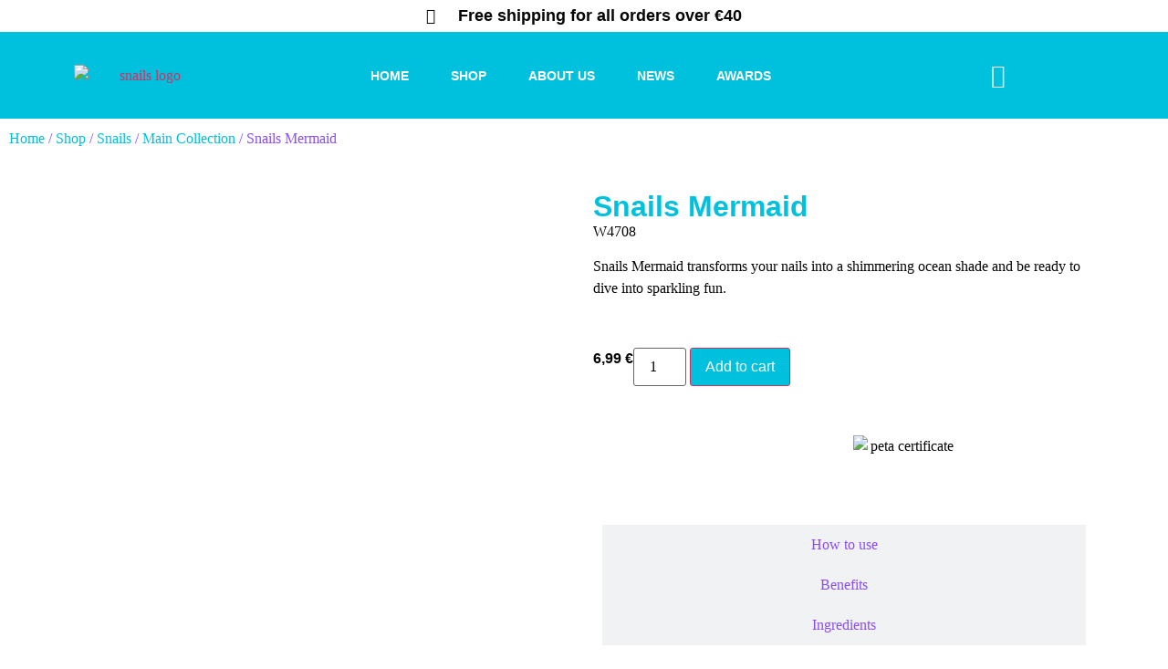

--- FILE ---
content_type: text/html; charset=UTF-8
request_url: https://safe-nails.com/shop/snails/snails-collection/mermaid/
body_size: 42257
content:
<!doctype html>
<html lang="en-US">
<head>
	<meta charset="UTF-8">
	<meta name="viewport" content="width=device-width, initial-scale=1">
	<link rel="profile" href="https://gmpg.org/xfn/11">
	<meta name='robots' content='index, follow, max-image-preview:large, max-snippet:-1, max-video-preview:-1' />
	<style>img:is([sizes="auto" i], [sizes^="auto," i]) { contain-intrinsic-size: 3000px 1500px }</style>
	<!-- Google tag (gtag.js) consent mode dataLayer added by Site Kit -->
<script id="google_gtagjs-js-consent-mode-data-layer">
window.dataLayer = window.dataLayer || [];function gtag(){dataLayer.push(arguments);}
gtag('consent', 'default', {"ad_personalization":"denied","ad_storage":"denied","ad_user_data":"denied","analytics_storage":"denied","functionality_storage":"denied","security_storage":"denied","personalization_storage":"denied","region":["AT","BE","BG","CH","CY","CZ","DE","DK","EE","ES","FI","FR","GB","GR","HR","HU","IE","IS","IT","LI","LT","LU","LV","MT","NL","NO","PL","PT","RO","SE","SI","SK"],"wait_for_update":500});
window._googlesitekitConsentCategoryMap = {"statistics":["analytics_storage"],"marketing":["ad_storage","ad_user_data","ad_personalization"],"functional":["functionality_storage","security_storage"],"preferences":["personalization_storage"]};
window._googlesitekitConsents = {"ad_personalization":"denied","ad_storage":"denied","ad_user_data":"denied","analytics_storage":"denied","functionality_storage":"denied","security_storage":"denied","personalization_storage":"denied","region":["AT","BE","BG","CH","CY","CZ","DE","DK","EE","ES","FI","FR","GB","GR","HR","HU","IE","IS","IT","LI","LT","LU","LV","MT","NL","NO","PL","PT","RO","SE","SI","SK"],"wait_for_update":500};
</script>
<!-- End Google tag (gtag.js) consent mode dataLayer added by Site Kit -->

	<!-- This site is optimized with the Yoast SEO Premium plugin v23.1 (Yoast SEO v23.1) - https://yoast.com/wordpress/plugins/seo/ -->
	<title>Snails Mermaid - Safe Nails</title>
	<meta name="description" content="Snails Mermaid transforms your nails into a shimmering ocean shade and be ready to dive into sparkling fun. Made in France." />
	<link rel="canonical" href="https://safe-nails.com/shop/snails/snails-collection/mermaid/" />
	<meta property="og:locale" content="en_US" />
	<meta property="og:type" content="article" />
	<meta property="og:title" content="Snails Mermaid" />
	<meta property="og:description" content="Snails Mermaid transforms your nails into a shimmering ocean shade and be ready to dive into sparkling fun. Made in France." />
	<meta property="og:url" content="https://safe-nails.com/shop/snails/snails-collection/mermaid/" />
	<meta property="og:site_name" content="Safe Nails" />
	<meta property="article:modified_time" content="2025-12-22T09:03:56+00:00" />
	<meta property="og:image" content="https://safe-nails.com/wp-content/uploads/2023/05/Mermaid.png" />
	<meta property="og:image:width" content="1500" />
	<meta property="og:image:height" content="1500" />
	<meta property="og:image:type" content="image/png" />
	<meta name="twitter:card" content="summary_large_image" />
	<meta name="twitter:label1" content="Est. reading time" />
	<meta name="twitter:data1" content="1 minute" />
	<script type="application/ld+json" class="yoast-schema-graph">{"@context":"https://schema.org","@graph":[{"@type":"WebPage","@id":"https://safe-nails.com/shop/snails/snails-collection/mermaid/","url":"https://safe-nails.com/shop/snails/snails-collection/mermaid/","name":"Snails Mermaid - Safe Nails","isPartOf":{"@id":"https://safe-nails.com/#website"},"primaryImageOfPage":{"@id":"https://safe-nails.com/shop/snails/snails-collection/mermaid/#primaryimage"},"image":{"@id":"https://safe-nails.com/shop/snails/snails-collection/mermaid/#primaryimage"},"thumbnailUrl":"https://safe-nails.com/wp-content/uploads/2023/05/Mermaid.png","datePublished":"2023-05-21T09:44:09+00:00","dateModified":"2025-12-22T09:03:56+00:00","description":"Snails Mermaid transforms your nails into a shimmering ocean shade and be ready to dive into sparkling fun. Made in France.","breadcrumb":{"@id":"https://safe-nails.com/shop/snails/snails-collection/mermaid/#breadcrumb"},"inLanguage":"en-US","potentialAction":[{"@type":"ReadAction","target":["https://safe-nails.com/shop/snails/snails-collection/mermaid/"]}]},{"@type":"ImageObject","inLanguage":"en-US","@id":"https://safe-nails.com/shop/snails/snails-collection/mermaid/#primaryimage","url":"https://safe-nails.com/wp-content/uploads/2023/05/Mermaid.png","contentUrl":"https://safe-nails.com/wp-content/uploads/2023/05/Mermaid.png","width":1500,"height":1500},{"@type":"BreadcrumbList","@id":"https://safe-nails.com/shop/snails/snails-collection/mermaid/#breadcrumb","itemListElement":[{"@type":"ListItem","position":1,"name":"Home","item":"https://safe-nails.com/"},{"@type":"ListItem","position":2,"name":"Shop","item":"https://safe-nails.com/shop/"},{"@type":"ListItem","position":3,"name":"Snails Mermaid"}]},{"@type":"WebSite","@id":"https://safe-nails.com/#website","url":"https://safe-nails.com/","name":"Safe Nails","description":"Safe&#039;N&#039;Beautiful. Washable nail polish for kids and adults.","publisher":{"@id":"https://safe-nails.com/#organization"},"potentialAction":[{"@type":"SearchAction","target":{"@type":"EntryPoint","urlTemplate":"https://safe-nails.com/?s={search_term_string}"},"query-input":"required name=search_term_string"}],"inLanguage":"en-US"},{"@type":"Organization","@id":"https://safe-nails.com/#organization","name":"Safe'N'Beautiful","url":"https://safe-nails.com/","logo":{"@type":"ImageObject","inLanguage":"en-US","@id":"https://safe-nails.com/#/schema/logo/image/","url":"https://safe-nails.com/wp-content/uploads/2023/05/snails-logo-white.png","contentUrl":"https://safe-nails.com/wp-content/uploads/2023/05/snails-logo-white.png","width":563,"height":278,"caption":"Safe'N'Beautiful"},"image":{"@id":"https://safe-nails.com/#/schema/logo/image/"}}]}</script>
	<!-- / Yoast SEO Premium plugin. -->


<link rel='dns-prefetch' href='//www.google.com' />
<link rel='dns-prefetch' href='//www.googletagmanager.com' />
<link rel="alternate" type="application/rss+xml" title="Safe Nails &raquo; Feed" href="https://safe-nails.com/feed/" />
<link rel="alternate" type="application/rss+xml" title="Safe Nails &raquo; Comments Feed" href="https://safe-nails.com/comments/feed/" />
<script>
window._wpemojiSettings = {"baseUrl":"https:\/\/s.w.org\/images\/core\/emoji\/16.0.1\/72x72\/","ext":".png","svgUrl":"https:\/\/s.w.org\/images\/core\/emoji\/16.0.1\/svg\/","svgExt":".svg","source":{"concatemoji":"https:\/\/safe-nails.com\/wp-includes\/js\/wp-emoji-release.min.js?ver=6.8.3"}};
/*! This file is auto-generated */
!function(s,n){var o,i,e;function c(e){try{var t={supportTests:e,timestamp:(new Date).valueOf()};sessionStorage.setItem(o,JSON.stringify(t))}catch(e){}}function p(e,t,n){e.clearRect(0,0,e.canvas.width,e.canvas.height),e.fillText(t,0,0);var t=new Uint32Array(e.getImageData(0,0,e.canvas.width,e.canvas.height).data),a=(e.clearRect(0,0,e.canvas.width,e.canvas.height),e.fillText(n,0,0),new Uint32Array(e.getImageData(0,0,e.canvas.width,e.canvas.height).data));return t.every(function(e,t){return e===a[t]})}function u(e,t){e.clearRect(0,0,e.canvas.width,e.canvas.height),e.fillText(t,0,0);for(var n=e.getImageData(16,16,1,1),a=0;a<n.data.length;a++)if(0!==n.data[a])return!1;return!0}function f(e,t,n,a){switch(t){case"flag":return n(e,"\ud83c\udff3\ufe0f\u200d\u26a7\ufe0f","\ud83c\udff3\ufe0f\u200b\u26a7\ufe0f")?!1:!n(e,"\ud83c\udde8\ud83c\uddf6","\ud83c\udde8\u200b\ud83c\uddf6")&&!n(e,"\ud83c\udff4\udb40\udc67\udb40\udc62\udb40\udc65\udb40\udc6e\udb40\udc67\udb40\udc7f","\ud83c\udff4\u200b\udb40\udc67\u200b\udb40\udc62\u200b\udb40\udc65\u200b\udb40\udc6e\u200b\udb40\udc67\u200b\udb40\udc7f");case"emoji":return!a(e,"\ud83e\udedf")}return!1}function g(e,t,n,a){var r="undefined"!=typeof WorkerGlobalScope&&self instanceof WorkerGlobalScope?new OffscreenCanvas(300,150):s.createElement("canvas"),o=r.getContext("2d",{willReadFrequently:!0}),i=(o.textBaseline="top",o.font="600 32px Arial",{});return e.forEach(function(e){i[e]=t(o,e,n,a)}),i}function t(e){var t=s.createElement("script");t.src=e,t.defer=!0,s.head.appendChild(t)}"undefined"!=typeof Promise&&(o="wpEmojiSettingsSupports",i=["flag","emoji"],n.supports={everything:!0,everythingExceptFlag:!0},e=new Promise(function(e){s.addEventListener("DOMContentLoaded",e,{once:!0})}),new Promise(function(t){var n=function(){try{var e=JSON.parse(sessionStorage.getItem(o));if("object"==typeof e&&"number"==typeof e.timestamp&&(new Date).valueOf()<e.timestamp+604800&&"object"==typeof e.supportTests)return e.supportTests}catch(e){}return null}();if(!n){if("undefined"!=typeof Worker&&"undefined"!=typeof OffscreenCanvas&&"undefined"!=typeof URL&&URL.createObjectURL&&"undefined"!=typeof Blob)try{var e="postMessage("+g.toString()+"("+[JSON.stringify(i),f.toString(),p.toString(),u.toString()].join(",")+"));",a=new Blob([e],{type:"text/javascript"}),r=new Worker(URL.createObjectURL(a),{name:"wpTestEmojiSupports"});return void(r.onmessage=function(e){c(n=e.data),r.terminate(),t(n)})}catch(e){}c(n=g(i,f,p,u))}t(n)}).then(function(e){for(var t in e)n.supports[t]=e[t],n.supports.everything=n.supports.everything&&n.supports[t],"flag"!==t&&(n.supports.everythingExceptFlag=n.supports.everythingExceptFlag&&n.supports[t]);n.supports.everythingExceptFlag=n.supports.everythingExceptFlag&&!n.supports.flag,n.DOMReady=!1,n.readyCallback=function(){n.DOMReady=!0}}).then(function(){return e}).then(function(){var e;n.supports.everything||(n.readyCallback(),(e=n.source||{}).concatemoji?t(e.concatemoji):e.wpemoji&&e.twemoji&&(t(e.twemoji),t(e.wpemoji)))}))}((window,document),window._wpemojiSettings);
</script>

<style id='wp-emoji-styles-inline-css'>

	img.wp-smiley, img.emoji {
		display: inline !important;
		border: none !important;
		box-shadow: none !important;
		height: 1em !important;
		width: 1em !important;
		margin: 0 0.07em !important;
		vertical-align: -0.1em !important;
		background: none !important;
		padding: 0 !important;
	}
</style>
<link rel='stylesheet' id='wp-block-library-css' href='https://safe-nails.com/wp-includes/css/dist/block-library/style.min.css?ver=6.8.3' media='all' />
<style id='classic-theme-styles-inline-css'>
/*! This file is auto-generated */
.wp-block-button__link{color:#fff;background-color:#32373c;border-radius:9999px;box-shadow:none;text-decoration:none;padding:calc(.667em + 2px) calc(1.333em + 2px);font-size:1.125em}.wp-block-file__button{background:#32373c;color:#fff;text-decoration:none}
</style>
<style id='global-styles-inline-css'>
:root{--wp--preset--aspect-ratio--square: 1;--wp--preset--aspect-ratio--4-3: 4/3;--wp--preset--aspect-ratio--3-4: 3/4;--wp--preset--aspect-ratio--3-2: 3/2;--wp--preset--aspect-ratio--2-3: 2/3;--wp--preset--aspect-ratio--16-9: 16/9;--wp--preset--aspect-ratio--9-16: 9/16;--wp--preset--color--black: #000000;--wp--preset--color--cyan-bluish-gray: #abb8c3;--wp--preset--color--white: #ffffff;--wp--preset--color--pale-pink: #f78da7;--wp--preset--color--vivid-red: #cf2e2e;--wp--preset--color--luminous-vivid-orange: #ff6900;--wp--preset--color--luminous-vivid-amber: #fcb900;--wp--preset--color--light-green-cyan: #7bdcb5;--wp--preset--color--vivid-green-cyan: #00d084;--wp--preset--color--pale-cyan-blue: #8ed1fc;--wp--preset--color--vivid-cyan-blue: #0693e3;--wp--preset--color--vivid-purple: #9b51e0;--wp--preset--gradient--vivid-cyan-blue-to-vivid-purple: linear-gradient(135deg,rgba(6,147,227,1) 0%,rgb(155,81,224) 100%);--wp--preset--gradient--light-green-cyan-to-vivid-green-cyan: linear-gradient(135deg,rgb(122,220,180) 0%,rgb(0,208,130) 100%);--wp--preset--gradient--luminous-vivid-amber-to-luminous-vivid-orange: linear-gradient(135deg,rgba(252,185,0,1) 0%,rgba(255,105,0,1) 100%);--wp--preset--gradient--luminous-vivid-orange-to-vivid-red: linear-gradient(135deg,rgba(255,105,0,1) 0%,rgb(207,46,46) 100%);--wp--preset--gradient--very-light-gray-to-cyan-bluish-gray: linear-gradient(135deg,rgb(238,238,238) 0%,rgb(169,184,195) 100%);--wp--preset--gradient--cool-to-warm-spectrum: linear-gradient(135deg,rgb(74,234,220) 0%,rgb(151,120,209) 20%,rgb(207,42,186) 40%,rgb(238,44,130) 60%,rgb(251,105,98) 80%,rgb(254,248,76) 100%);--wp--preset--gradient--blush-light-purple: linear-gradient(135deg,rgb(255,206,236) 0%,rgb(152,150,240) 100%);--wp--preset--gradient--blush-bordeaux: linear-gradient(135deg,rgb(254,205,165) 0%,rgb(254,45,45) 50%,rgb(107,0,62) 100%);--wp--preset--gradient--luminous-dusk: linear-gradient(135deg,rgb(255,203,112) 0%,rgb(199,81,192) 50%,rgb(65,88,208) 100%);--wp--preset--gradient--pale-ocean: linear-gradient(135deg,rgb(255,245,203) 0%,rgb(182,227,212) 50%,rgb(51,167,181) 100%);--wp--preset--gradient--electric-grass: linear-gradient(135deg,rgb(202,248,128) 0%,rgb(113,206,126) 100%);--wp--preset--gradient--midnight: linear-gradient(135deg,rgb(2,3,129) 0%,rgb(40,116,252) 100%);--wp--preset--font-size--small: 13px;--wp--preset--font-size--medium: 20px;--wp--preset--font-size--large: 36px;--wp--preset--font-size--x-large: 42px;--wp--preset--spacing--20: 0.44rem;--wp--preset--spacing--30: 0.67rem;--wp--preset--spacing--40: 1rem;--wp--preset--spacing--50: 1.5rem;--wp--preset--spacing--60: 2.25rem;--wp--preset--spacing--70: 3.38rem;--wp--preset--spacing--80: 5.06rem;--wp--preset--shadow--natural: 6px 6px 9px rgba(0, 0, 0, 0.2);--wp--preset--shadow--deep: 12px 12px 50px rgba(0, 0, 0, 0.4);--wp--preset--shadow--sharp: 6px 6px 0px rgba(0, 0, 0, 0.2);--wp--preset--shadow--outlined: 6px 6px 0px -3px rgba(255, 255, 255, 1), 6px 6px rgba(0, 0, 0, 1);--wp--preset--shadow--crisp: 6px 6px 0px rgba(0, 0, 0, 1);}:where(.is-layout-flex){gap: 0.5em;}:where(.is-layout-grid){gap: 0.5em;}body .is-layout-flex{display: flex;}.is-layout-flex{flex-wrap: wrap;align-items: center;}.is-layout-flex > :is(*, div){margin: 0;}body .is-layout-grid{display: grid;}.is-layout-grid > :is(*, div){margin: 0;}:where(.wp-block-columns.is-layout-flex){gap: 2em;}:where(.wp-block-columns.is-layout-grid){gap: 2em;}:where(.wp-block-post-template.is-layout-flex){gap: 1.25em;}:where(.wp-block-post-template.is-layout-grid){gap: 1.25em;}.has-black-color{color: var(--wp--preset--color--black) !important;}.has-cyan-bluish-gray-color{color: var(--wp--preset--color--cyan-bluish-gray) !important;}.has-white-color{color: var(--wp--preset--color--white) !important;}.has-pale-pink-color{color: var(--wp--preset--color--pale-pink) !important;}.has-vivid-red-color{color: var(--wp--preset--color--vivid-red) !important;}.has-luminous-vivid-orange-color{color: var(--wp--preset--color--luminous-vivid-orange) !important;}.has-luminous-vivid-amber-color{color: var(--wp--preset--color--luminous-vivid-amber) !important;}.has-light-green-cyan-color{color: var(--wp--preset--color--light-green-cyan) !important;}.has-vivid-green-cyan-color{color: var(--wp--preset--color--vivid-green-cyan) !important;}.has-pale-cyan-blue-color{color: var(--wp--preset--color--pale-cyan-blue) !important;}.has-vivid-cyan-blue-color{color: var(--wp--preset--color--vivid-cyan-blue) !important;}.has-vivid-purple-color{color: var(--wp--preset--color--vivid-purple) !important;}.has-black-background-color{background-color: var(--wp--preset--color--black) !important;}.has-cyan-bluish-gray-background-color{background-color: var(--wp--preset--color--cyan-bluish-gray) !important;}.has-white-background-color{background-color: var(--wp--preset--color--white) !important;}.has-pale-pink-background-color{background-color: var(--wp--preset--color--pale-pink) !important;}.has-vivid-red-background-color{background-color: var(--wp--preset--color--vivid-red) !important;}.has-luminous-vivid-orange-background-color{background-color: var(--wp--preset--color--luminous-vivid-orange) !important;}.has-luminous-vivid-amber-background-color{background-color: var(--wp--preset--color--luminous-vivid-amber) !important;}.has-light-green-cyan-background-color{background-color: var(--wp--preset--color--light-green-cyan) !important;}.has-vivid-green-cyan-background-color{background-color: var(--wp--preset--color--vivid-green-cyan) !important;}.has-pale-cyan-blue-background-color{background-color: var(--wp--preset--color--pale-cyan-blue) !important;}.has-vivid-cyan-blue-background-color{background-color: var(--wp--preset--color--vivid-cyan-blue) !important;}.has-vivid-purple-background-color{background-color: var(--wp--preset--color--vivid-purple) !important;}.has-black-border-color{border-color: var(--wp--preset--color--black) !important;}.has-cyan-bluish-gray-border-color{border-color: var(--wp--preset--color--cyan-bluish-gray) !important;}.has-white-border-color{border-color: var(--wp--preset--color--white) !important;}.has-pale-pink-border-color{border-color: var(--wp--preset--color--pale-pink) !important;}.has-vivid-red-border-color{border-color: var(--wp--preset--color--vivid-red) !important;}.has-luminous-vivid-orange-border-color{border-color: var(--wp--preset--color--luminous-vivid-orange) !important;}.has-luminous-vivid-amber-border-color{border-color: var(--wp--preset--color--luminous-vivid-amber) !important;}.has-light-green-cyan-border-color{border-color: var(--wp--preset--color--light-green-cyan) !important;}.has-vivid-green-cyan-border-color{border-color: var(--wp--preset--color--vivid-green-cyan) !important;}.has-pale-cyan-blue-border-color{border-color: var(--wp--preset--color--pale-cyan-blue) !important;}.has-vivid-cyan-blue-border-color{border-color: var(--wp--preset--color--vivid-cyan-blue) !important;}.has-vivid-purple-border-color{border-color: var(--wp--preset--color--vivid-purple) !important;}.has-vivid-cyan-blue-to-vivid-purple-gradient-background{background: var(--wp--preset--gradient--vivid-cyan-blue-to-vivid-purple) !important;}.has-light-green-cyan-to-vivid-green-cyan-gradient-background{background: var(--wp--preset--gradient--light-green-cyan-to-vivid-green-cyan) !important;}.has-luminous-vivid-amber-to-luminous-vivid-orange-gradient-background{background: var(--wp--preset--gradient--luminous-vivid-amber-to-luminous-vivid-orange) !important;}.has-luminous-vivid-orange-to-vivid-red-gradient-background{background: var(--wp--preset--gradient--luminous-vivid-orange-to-vivid-red) !important;}.has-very-light-gray-to-cyan-bluish-gray-gradient-background{background: var(--wp--preset--gradient--very-light-gray-to-cyan-bluish-gray) !important;}.has-cool-to-warm-spectrum-gradient-background{background: var(--wp--preset--gradient--cool-to-warm-spectrum) !important;}.has-blush-light-purple-gradient-background{background: var(--wp--preset--gradient--blush-light-purple) !important;}.has-blush-bordeaux-gradient-background{background: var(--wp--preset--gradient--blush-bordeaux) !important;}.has-luminous-dusk-gradient-background{background: var(--wp--preset--gradient--luminous-dusk) !important;}.has-pale-ocean-gradient-background{background: var(--wp--preset--gradient--pale-ocean) !important;}.has-electric-grass-gradient-background{background: var(--wp--preset--gradient--electric-grass) !important;}.has-midnight-gradient-background{background: var(--wp--preset--gradient--midnight) !important;}.has-small-font-size{font-size: var(--wp--preset--font-size--small) !important;}.has-medium-font-size{font-size: var(--wp--preset--font-size--medium) !important;}.has-large-font-size{font-size: var(--wp--preset--font-size--large) !important;}.has-x-large-font-size{font-size: var(--wp--preset--font-size--x-large) !important;}
:where(.wp-block-post-template.is-layout-flex){gap: 1.25em;}:where(.wp-block-post-template.is-layout-grid){gap: 1.25em;}
:where(.wp-block-columns.is-layout-flex){gap: 2em;}:where(.wp-block-columns.is-layout-grid){gap: 2em;}
:root :where(.wp-block-pullquote){font-size: 1.5em;line-height: 1.6;}
</style>
<link rel='stylesheet' id='photoswipe-css' href='https://safe-nails.com/wp-content/plugins/woocommerce/assets/css/photoswipe/photoswipe.min.css?ver=10.4.3' media='all' />
<link rel='stylesheet' id='photoswipe-default-skin-css' href='https://safe-nails.com/wp-content/plugins/woocommerce/assets/css/photoswipe/default-skin/default-skin.min.css?ver=10.4.3' media='all' />
<link rel='stylesheet' id='woocommerce-layout-css' href='https://safe-nails.com/wp-content/plugins/woocommerce/assets/css/woocommerce-layout.css?ver=10.4.3' media='all' />
<link rel='stylesheet' id='woocommerce-smallscreen-css' href='https://safe-nails.com/wp-content/plugins/woocommerce/assets/css/woocommerce-smallscreen.css?ver=10.4.3' media='only screen and (max-width: 768px)' />
<link rel='stylesheet' id='woocommerce-general-css' href='https://safe-nails.com/wp-content/plugins/woocommerce/assets/css/woocommerce.css?ver=10.4.3' media='all' />
<style id='woocommerce-inline-inline-css'>
.woocommerce form .form-row .required { visibility: visible; }
</style>
<link rel='stylesheet' id='cmplz-general-css' href='https://safe-nails.com/wp-content/plugins/complianz-gdpr/assets/css/cookieblocker.min.css?ver=1766002464' media='all' />
<link rel='stylesheet' id='woo_conditional_payments_css-css' href='https://safe-nails.com/wp-content/plugins/conditional-payments-for-woocommerce/frontend/css/woo-conditional-payments.css?ver=3.4.1' media='all' />
<link rel='stylesheet' id='hello-elementor-css' href='https://safe-nails.com/wp-content/themes/hello-elementor/style.min.css?ver=3.1.1' media='all' />
<link rel='stylesheet' id='hello-elementor-theme-style-css' href='https://safe-nails.com/wp-content/themes/hello-elementor/theme.min.css?ver=3.1.1' media='all' />
<link rel='stylesheet' id='hello-elementor-header-footer-css' href='https://safe-nails.com/wp-content/themes/hello-elementor/header-footer.min.css?ver=3.1.1' media='all' />
<link rel='stylesheet' id='elementor-frontend-css' href='https://safe-nails.com/wp-content/plugins/elementor/assets/css/frontend.min.css?ver=3.34.1' media='all' />
<link rel='stylesheet' id='elementor-post-214-css' href='https://safe-nails.com/wp-content/uploads/elementor/css/post-214.css?ver=1768422604' media='all' />
<link rel='stylesheet' id='widget-icon-list-css' href='https://safe-nails.com/wp-content/plugins/elementor/assets/css/widget-icon-list.min.css?ver=3.34.1' media='all' />
<link rel='stylesheet' id='widget-image-css' href='https://safe-nails.com/wp-content/plugins/elementor/assets/css/widget-image.min.css?ver=3.34.1' media='all' />
<link rel='stylesheet' id='widget-nav-menu-css' href='https://safe-nails.com/wp-content/plugins/elementor-pro/assets/css/widget-nav-menu.min.css?ver=3.34.0' media='all' />
<link rel='stylesheet' id='widget-woocommerce-menu-cart-css' href='https://safe-nails.com/wp-content/plugins/elementor-pro/assets/css/widget-woocommerce-menu-cart.min.css?ver=3.34.0' media='all' />
<link rel='stylesheet' id='widget-heading-css' href='https://safe-nails.com/wp-content/plugins/elementor/assets/css/widget-heading.min.css?ver=3.34.1' media='all' />
<link rel='stylesheet' id='widget-form-css' href='https://safe-nails.com/wp-content/plugins/elementor-pro/assets/css/widget-form.min.css?ver=3.34.0' media='all' />
<link rel='stylesheet' id='widget-divider-css' href='https://safe-nails.com/wp-content/plugins/elementor/assets/css/widget-divider.min.css?ver=3.34.1' media='all' />
<link rel='stylesheet' id='widget-woocommerce-product-images-css' href='https://safe-nails.com/wp-content/plugins/elementor-pro/assets/css/widget-woocommerce-product-images.min.css?ver=3.34.0' media='all' />
<link rel='stylesheet' id='widget-woocommerce-product-price-css' href='https://safe-nails.com/wp-content/plugins/elementor-pro/assets/css/widget-woocommerce-product-price.min.css?ver=3.34.0' media='all' />
<link rel='stylesheet' id='widget-woocommerce-product-add-to-cart-css' href='https://safe-nails.com/wp-content/plugins/elementor-pro/assets/css/widget-woocommerce-product-add-to-cart.min.css?ver=3.34.0' media='all' />
<link rel='stylesheet' id='widget-nested-tabs-css' href='https://safe-nails.com/wp-content/plugins/elementor/assets/css/widget-nested-tabs.min.css?ver=3.34.1' media='all' />
<link rel='stylesheet' id='widget-woocommerce-products-css' href='https://safe-nails.com/wp-content/plugins/elementor-pro/assets/css/widget-woocommerce-products.min.css?ver=3.34.0' media='all' />
<link rel='stylesheet' id='elementor-icons-css' href='https://safe-nails.com/wp-content/plugins/elementor/assets/lib/eicons/css/elementor-icons.min.css?ver=5.45.0' media='all' />
<link rel='stylesheet' id='elementor-post-203-css' href='https://safe-nails.com/wp-content/uploads/elementor/css/post-203.css?ver=1768422604' media='all' />
<link rel='stylesheet' id='elementor-post-218-css' href='https://safe-nails.com/wp-content/uploads/elementor/css/post-218.css?ver=1768421871' media='all' />
<link rel='stylesheet' id='elementor-post-20760-css' href='https://safe-nails.com/wp-content/uploads/elementor/css/post-20760.css?ver=1768422682' media='all' />
<link rel='stylesheet' id='site-reviews-css' href='https://safe-nails.com/wp-content/plugins/site-reviews/assets/styles/elementor.css?ver=7.2.13' media='all' />
<style id='site-reviews-inline-css'>
:root{--glsr-star-empty:url(https://safe-nails.com/wp-content/plugins/site-reviews/assets/images/stars/default/star-empty.svg);--glsr-star-error:url(https://safe-nails.com/wp-content/plugins/site-reviews/assets/images/stars/default/star-error.svg);--glsr-star-full:url(https://safe-nails.com/wp-content/plugins/site-reviews/assets/images/stars/default/star-full.svg);--glsr-star-half:url(https://safe-nails.com/wp-content/plugins/site-reviews/assets/images/stars/default/star-half.svg)}

</style>
<link rel='stylesheet' id='elementor-gf-local-roboto-css' href='https://safe-nails.com/wp-content/uploads/elementor/google-fonts/css/roboto.css?ver=1743698248' media='all' />
<link rel='stylesheet' id='elementor-gf-local-robotoslab-css' href='https://safe-nails.com/wp-content/uploads/elementor/google-fonts/css/robotoslab.css?ver=1743698262' media='all' />
<link rel='stylesheet' id='elementor-gf-local-averagesans-css' href='https://safe-nails.com/wp-content/uploads/elementor/google-fonts/css/averagesans.css?ver=1743698263' media='all' />
<link rel='stylesheet' id='elementor-icons-shared-0-css' href='https://safe-nails.com/wp-content/plugins/elementor/assets/lib/font-awesome/css/fontawesome.min.css?ver=5.15.3' media='all' />
<link rel='stylesheet' id='elementor-icons-fa-solid-css' href='https://safe-nails.com/wp-content/plugins/elementor/assets/lib/font-awesome/css/solid.min.css?ver=5.15.3' media='all' />
<link rel='stylesheet' id='elementor-icons-fa-brands-css' href='https://safe-nails.com/wp-content/plugins/elementor/assets/lib/font-awesome/css/brands.min.css?ver=5.15.3' media='all' />
<link rel='stylesheet' id='elementor-icons-fa-regular-css' href='https://safe-nails.com/wp-content/plugins/elementor/assets/lib/font-awesome/css/regular.min.css?ver=5.15.3' media='all' />
<script src="https://safe-nails.com/wp-includes/js/jquery/jquery.min.js?ver=3.7.1" id="jquery-core-js"></script>
<script src="https://safe-nails.com/wp-includes/js/jquery/jquery-migrate.min.js?ver=3.4.1" id="jquery-migrate-js"></script>
<script src="https://safe-nails.com/wp-content/plugins/recaptcha-woo/js/rcfwc.js?ver=1.0" id="rcfwc-js-js" defer data-wp-strategy="defer"></script>
<script src="https://www.google.com/recaptcha/api.js?hl=en_US" id="recaptcha-js" defer data-wp-strategy="defer"></script>
<script src="https://safe-nails.com/wp-content/plugins/woocommerce/assets/js/jquery-blockui/jquery.blockUI.min.js?ver=2.7.0-wc.10.4.3" id="wc-jquery-blockui-js" defer data-wp-strategy="defer"></script>
<script id="wc-add-to-cart-js-extra">
var wc_add_to_cart_params = {"ajax_url":"\/wp-admin\/admin-ajax.php","wc_ajax_url":"\/?wc-ajax=%%endpoint%%","i18n_view_cart":"View cart","cart_url":"https:\/\/safe-nails.com\/shopping-cart\/","is_cart":"","cart_redirect_after_add":"no"};
</script>
<script src="https://safe-nails.com/wp-content/plugins/woocommerce/assets/js/frontend/add-to-cart.min.js?ver=10.4.3" id="wc-add-to-cart-js" defer data-wp-strategy="defer"></script>
<script src="https://safe-nails.com/wp-content/plugins/woocommerce/assets/js/zoom/jquery.zoom.min.js?ver=1.7.21-wc.10.4.3" id="wc-zoom-js" defer data-wp-strategy="defer"></script>
<script src="https://safe-nails.com/wp-content/plugins/woocommerce/assets/js/flexslider/jquery.flexslider.min.js?ver=2.7.2-wc.10.4.3" id="wc-flexslider-js" defer data-wp-strategy="defer"></script>
<script src="https://safe-nails.com/wp-content/plugins/woocommerce/assets/js/photoswipe/photoswipe.min.js?ver=4.1.1-wc.10.4.3" id="wc-photoswipe-js" defer data-wp-strategy="defer"></script>
<script src="https://safe-nails.com/wp-content/plugins/woocommerce/assets/js/photoswipe/photoswipe-ui-default.min.js?ver=4.1.1-wc.10.4.3" id="wc-photoswipe-ui-default-js" defer data-wp-strategy="defer"></script>
<script id="wc-single-product-js-extra">
var wc_single_product_params = {"i18n_required_rating_text":"Please select a rating","i18n_rating_options":["1 of 5 stars","2 of 5 stars","3 of 5 stars","4 of 5 stars","5 of 5 stars"],"i18n_product_gallery_trigger_text":"View full-screen image gallery","review_rating_required":"no","flexslider":{"rtl":false,"animation":"slide","smoothHeight":true,"directionNav":false,"controlNav":"thumbnails","slideshow":false,"animationSpeed":500,"animationLoop":false,"allowOneSlide":false},"zoom_enabled":"1","zoom_options":[],"photoswipe_enabled":"1","photoswipe_options":{"shareEl":false,"closeOnScroll":false,"history":false,"hideAnimationDuration":0,"showAnimationDuration":0},"flexslider_enabled":"1"};
</script>
<script src="https://safe-nails.com/wp-content/plugins/woocommerce/assets/js/frontend/single-product.min.js?ver=10.4.3" id="wc-single-product-js" defer data-wp-strategy="defer"></script>
<script src="https://safe-nails.com/wp-content/plugins/woocommerce/assets/js/js-cookie/js.cookie.min.js?ver=2.1.4-wc.10.4.3" id="wc-js-cookie-js" defer data-wp-strategy="defer"></script>
<script id="woocommerce-js-extra">
var woocommerce_params = {"ajax_url":"\/wp-admin\/admin-ajax.php","wc_ajax_url":"\/?wc-ajax=%%endpoint%%","i18n_password_show":"Show password","i18n_password_hide":"Hide password"};
</script>
<script src="https://safe-nails.com/wp-content/plugins/woocommerce/assets/js/frontend/woocommerce.min.js?ver=10.4.3" id="woocommerce-js" defer data-wp-strategy="defer"></script>
<script id="woo-conditional-payments-js-js-extra">
var conditional_payments_settings = {"name_address_fields":[],"disable_payment_method_trigger":""};
</script>
<script src="https://safe-nails.com/wp-content/plugins/conditional-payments-for-woocommerce/frontend/js/woo-conditional-payments.js?ver=3.4.1" id="woo-conditional-payments-js-js"></script>

<!-- Google tag (gtag.js) snippet added by Site Kit -->
<!-- Google Analytics snippet added by Site Kit -->
<script src="https://www.googletagmanager.com/gtag/js?id=GT-W6B4FF8P" id="google_gtagjs-js" async></script>
<script id="google_gtagjs-js-after">
window.dataLayer = window.dataLayer || [];function gtag(){dataLayer.push(arguments);}
gtag("set","linker",{"domains":["safe-nails.com"]});
gtag("js", new Date());
gtag("set", "developer_id.dZTNiMT", true);
gtag("config", "GT-W6B4FF8P", {"googlesitekit_post_type":"product"});
</script>
<link rel="https://api.w.org/" href="https://safe-nails.com/wp-json/" /><link rel="alternate" title="JSON" type="application/json" href="https://safe-nails.com/wp-json/wp/v2/product/2282" /><link rel="EditURI" type="application/rsd+xml" title="RSD" href="https://safe-nails.com/xmlrpc.php?rsd" />
<meta name="generator" content="WordPress 6.8.3" />
<meta name="generator" content="WooCommerce 10.4.3" />
<link rel='shortlink' href='https://safe-nails.com/?p=2282' />
<link rel="alternate" title="oEmbed (JSON)" type="application/json+oembed" href="https://safe-nails.com/wp-json/oembed/1.0/embed?url=https%3A%2F%2Fsafe-nails.com%2Fshop%2Fsnails%2Fsnails-collection%2Fmermaid%2F" />
<link rel="alternate" title="oEmbed (XML)" type="text/xml+oembed" href="https://safe-nails.com/wp-json/oembed/1.0/embed?url=https%3A%2F%2Fsafe-nails.com%2Fshop%2Fsnails%2Fsnails-collection%2Fmermaid%2F&#038;format=xml" />
<meta name="generator" content="Site Kit by Google 1.170.0" />			<style>.cmplz-hidden {
					display: none !important;
				}</style><meta name="description" content="(Aqua) Water, Sodium Acrylate/Methylstyrene/Styrene Copolymer, Polystyrene, Ppg-3 Methyl Ether, Propanediol, Titanium Dioxide (Ci 77891) , Pentylene Glycol, Synthetic Fluorphlogopite, Hectorite, Mica, Pentylene Glycol, Ppg-30 Butyl Ether, Propylene Glycol, Calcium Sodium Borosilicate, Peg-150/Decyl Alcohol/Smdi Copolymer, Ultramarines (Ci 77007), Rosa Damascena Flower Water, Iron Oxides (Ci 77492), Peg-40 Castor Oil, Tin Oxide, Sodium Benzoate, Magnesium Ascorbyl Phosphate, Silica Dimethyl Silylate, Biotin, Phenethyl Alcohol, Kaolin, Ammonium Acrylates Copolymer, 1,2-Hexanediol, Bentonite, Aminomethyl Propanol, Butylene Glycol, Aminomethyl Propanol, Potassium Sorbate, Citric Acid, Caprylyl Glycol, Trideceth-6 Phosphate, Dipropylene Glycol, Glyceryl Caprylate">
	<noscript><style>.woocommerce-product-gallery{ opacity: 1 !important; }</style></noscript>
	<meta name="generator" content="Elementor 3.34.1; features: additional_custom_breakpoints; settings: css_print_method-external, google_font-enabled, font_display-swap">
<script src="https://code.jquery.com/jquery-3.6.0.min.js"></script>

<!-- Your custom JavaScript -->
<script>
    $(document).ready(function() {
        // Find the element with class "stock" and text "Out of stock" and replace it with your custom message
        $('.stock.out-of-stock:contains').text('Sold Out');
    });
</script>
<!-- Google tag (gtag.js) -->
<script async src="https://www.googletagmanager.com/gtag/js?id=G-PPDYXS9MWG"></script>
<script>
  window.dataLayer = window.dataLayer || [];
  function gtag(){dataLayer.push(arguments);}
  gtag('js', new Date());

  gtag('config', 'G-PPDYXS9MWG');
</script>
			<style>
				.e-con.e-parent:nth-of-type(n+4):not(.e-lazyloaded):not(.e-no-lazyload),
				.e-con.e-parent:nth-of-type(n+4):not(.e-lazyloaded):not(.e-no-lazyload) * {
					background-image: none !important;
				}
				@media screen and (max-height: 1024px) {
					.e-con.e-parent:nth-of-type(n+3):not(.e-lazyloaded):not(.e-no-lazyload),
					.e-con.e-parent:nth-of-type(n+3):not(.e-lazyloaded):not(.e-no-lazyload) * {
						background-image: none !important;
					}
				}
				@media screen and (max-height: 640px) {
					.e-con.e-parent:nth-of-type(n+2):not(.e-lazyloaded):not(.e-no-lazyload),
					.e-con.e-parent:nth-of-type(n+2):not(.e-lazyloaded):not(.e-no-lazyload) * {
						background-image: none !important;
					}
				}
			</style>
			<link rel="icon" href="https://safe-nails.com/wp-content/uploads/2023/05/snb-favicon-100x100.png" sizes="32x32" />
<link rel="icon" href="https://safe-nails.com/wp-content/uploads/2023/05/snb-favicon.png" sizes="192x192" />
<link rel="apple-touch-icon" href="https://safe-nails.com/wp-content/uploads/2023/05/snb-favicon.png" />
<meta name="msapplication-TileImage" content="https://safe-nails.com/wp-content/uploads/2023/05/snb-favicon.png" />
</head>
<body class="wp-singular product-template-default single single-product postid-2282 wp-custom-logo wp-theme-hello-elementor theme-hello-elementor woocommerce woocommerce-page woocommerce-no-js elementor-default elementor-template-full-width elementor-kit-214 elementor-page-20760">


<a class="skip-link screen-reader-text" href="#content">Skip to content</a>

		<header data-elementor-type="header" data-elementor-id="203" class="elementor elementor-203 elementor-location-header" data-elementor-post-type="elementor_library">
			<div class="elementor-element elementor-element-e91bd69 e-flex e-con-boxed e-con e-parent" data-id="e91bd69" data-element_type="container">
					<div class="e-con-inner">
				<div class="elementor-element elementor-element-0b8f712 elementor-icon-list--layout-traditional elementor-list-item-link-full_width elementor-widget elementor-widget-icon-list" data-id="0b8f712" data-element_type="widget" data-widget_type="icon-list.default">
				<div class="elementor-widget-container">
							<ul class="elementor-icon-list-items">
							<li class="elementor-icon-list-item">
											<span class="elementor-icon-list-icon">
							<i aria-hidden="true" class="fas fa-shipping-fast"></i>						</span>
										<span class="elementor-icon-list-text">Free shipping for all orders over €40</span>
									</li>
						</ul>
						</div>
				</div>
					</div>
				</div>
				<header class="elementor-section elementor-top-section elementor-element elementor-element-23821260 elementor-section-content-middle elementor-hidden-mobile elementor-section-height-min-height elementor-section-boxed elementor-section-height-default elementor-section-items-middle" data-id="23821260" data-element_type="section" data-settings="{&quot;background_background&quot;:&quot;classic&quot;}">
							<div class="elementor-background-overlay"></div>
							<div class="elementor-container elementor-column-gap-no">
					<div class="elementor-column elementor-col-33 elementor-top-column elementor-element elementor-element-285a3ddf" data-id="285a3ddf" data-element_type="column">
			<div class="elementor-widget-wrap elementor-element-populated">
						<div class="elementor-element elementor-element-7a0ed282 elementor-widget elementor-widget-theme-site-logo elementor-widget-image" data-id="7a0ed282" data-element_type="widget" data-widget_type="theme-site-logo.default">
				<div class="elementor-widget-container">
											<a href="https://safe-nails.com">
			<img fetchpriority="high" width="563" height="278" src="https://safe-nails.com/wp-content/uploads/2023/05/snails-logo-white.png" class="attachment-full size-full wp-image-19744" alt="snails logo" srcset="https://safe-nails.com/wp-content/uploads/2023/05/snails-logo-white.png 563w, https://safe-nails.com/wp-content/uploads/2023/05/snails-logo-white-300x148.png 300w" sizes="(max-width: 563px) 100vw, 563px" />				</a>
											</div>
				</div>
					</div>
		</div>
				<div class="elementor-column elementor-col-33 elementor-top-column elementor-element elementor-element-4f8c823" data-id="4f8c823" data-element_type="column">
			<div class="elementor-widget-wrap elementor-element-populated">
						<div class="elementor-element elementor-element-72620cf9 elementor-nav-menu__align-center elementor-nav-menu--dropdown-mobile elementor-nav-menu--stretch elementor-nav-menu__text-align-center elementor-widget__width-initial elementor-widget-tablet__width-initial elementor-widget-mobile__width-initial elementor-nav-menu--toggle elementor-nav-menu--burger elementor-widget elementor-widget-nav-menu" data-id="72620cf9" data-element_type="widget" data-settings="{&quot;full_width&quot;:&quot;stretch&quot;,&quot;layout&quot;:&quot;horizontal&quot;,&quot;submenu_icon&quot;:{&quot;value&quot;:&quot;&lt;i class=\&quot;fas fa-caret-down\&quot; aria-hidden=\&quot;true\&quot;&gt;&lt;\/i&gt;&quot;,&quot;library&quot;:&quot;fa-solid&quot;},&quot;toggle&quot;:&quot;burger&quot;}" data-widget_type="nav-menu.default">
				<div class="elementor-widget-container">
								<nav aria-label="Menu" class="elementor-nav-menu--main elementor-nav-menu__container elementor-nav-menu--layout-horizontal e--pointer-underline e--animation-grow">
				<ul id="menu-1-72620cf9" class="elementor-nav-menu"><li class="menu-item menu-item-type-post_type menu-item-object-page menu-item-home menu-item-2609"><a href="https://safe-nails.com/" class="elementor-item">Home</a></li>
<li class="menu-item menu-item-type-post_type menu-item-object-page current_page_parent menu-item-20509"><a href="https://safe-nails.com/shop/" class="elementor-item">Shop</a></li>
<li class="menu-item menu-item-type-post_type menu-item-object-page menu-item-2611"><a href="https://safe-nails.com/about-us/" class="elementor-item">About Us</a></li>
<li class="menu-item menu-item-type-post_type menu-item-object-page menu-item-2613"><a href="https://safe-nails.com/news/" class="elementor-item">News</a></li>
<li class="menu-item menu-item-type-post_type menu-item-object-page menu-item-2612"><a href="https://safe-nails.com/awards/" class="elementor-item">Awards</a></li>
</ul>			</nav>
					<div class="elementor-menu-toggle" role="button" tabindex="0" aria-label="Menu Toggle" aria-expanded="false">
			<i aria-hidden="true" role="presentation" class="elementor-menu-toggle__icon--open eicon-menu-bar"></i><i aria-hidden="true" role="presentation" class="elementor-menu-toggle__icon--close eicon-close"></i>		</div>
					<nav class="elementor-nav-menu--dropdown elementor-nav-menu__container" aria-hidden="true">
				<ul id="menu-2-72620cf9" class="elementor-nav-menu"><li class="menu-item menu-item-type-post_type menu-item-object-page menu-item-home menu-item-2609"><a href="https://safe-nails.com/" class="elementor-item" tabindex="-1">Home</a></li>
<li class="menu-item menu-item-type-post_type menu-item-object-page current_page_parent menu-item-20509"><a href="https://safe-nails.com/shop/" class="elementor-item" tabindex="-1">Shop</a></li>
<li class="menu-item menu-item-type-post_type menu-item-object-page menu-item-2611"><a href="https://safe-nails.com/about-us/" class="elementor-item" tabindex="-1">About Us</a></li>
<li class="menu-item menu-item-type-post_type menu-item-object-page menu-item-2613"><a href="https://safe-nails.com/news/" class="elementor-item" tabindex="-1">News</a></li>
<li class="menu-item menu-item-type-post_type menu-item-object-page menu-item-2612"><a href="https://safe-nails.com/awards/" class="elementor-item" tabindex="-1">Awards</a></li>
</ul>			</nav>
						</div>
				</div>
					</div>
		</div>
				<div class="elementor-column elementor-col-33 elementor-top-column elementor-element elementor-element-7d2d17ab" data-id="7d2d17ab" data-element_type="column">
			<div class="elementor-widget-wrap elementor-element-populated">
						<div class="elementor-element elementor-element-381e5d1 toggle-icon--bag-medium elementor-menu-cart--empty-indicator-hide elementor-widget__width-initial elementor-widget-tablet__width-initial elementor-menu-cart--items-indicator-bubble elementor-menu-cart--cart-type-side-cart elementor-menu-cart--show-remove-button-yes elementor-widget elementor-widget-woocommerce-menu-cart" data-id="381e5d1" data-element_type="widget" data-settings="{&quot;cart_type&quot;:&quot;side-cart&quot;,&quot;open_cart&quot;:&quot;click&quot;,&quot;automatically_open_cart&quot;:&quot;no&quot;}" data-widget_type="woocommerce-menu-cart.default">
				<div class="elementor-widget-container">
							<div class="elementor-menu-cart__wrapper">
							<div class="elementor-menu-cart__toggle_wrapper">
					<div class="elementor-menu-cart__container elementor-lightbox" aria-hidden="true">
						<div class="elementor-menu-cart__main" aria-hidden="true">
									<div class="elementor-menu-cart__close-button">
					</div>
									<div class="widget_shopping_cart_content">
															</div>
						</div>
					</div>
							<div class="elementor-menu-cart__toggle elementor-button-wrapper">
			<a id="elementor-menu-cart__toggle_button" href="#" class="elementor-menu-cart__toggle_button elementor-button elementor-size-sm" aria-expanded="false">
				<span class="elementor-button-text"><span class="woocommerce-Price-amount amount"><bdi>0,00&nbsp;<span class="woocommerce-Price-currencySymbol">&euro;</span></bdi></span></span>
				<span class="elementor-button-icon">
					<span class="elementor-button-icon-qty" data-counter="0">0</span>
					<i class="eicon-bag-medium"></i>					<span class="elementor-screen-only">Cart</span>
				</span>
			</a>
		</div>
						</div>
					</div> <!-- close elementor-menu-cart__wrapper -->
						</div>
				</div>
					</div>
		</div>
					</div>
		</header>
				<header class="elementor-section elementor-top-section elementor-element elementor-element-b5135d9 elementor-section-content-middle elementor-hidden-desktop elementor-hidden-tablet elementor-section-boxed elementor-section-height-default elementor-section-height-default" data-id="b5135d9" data-element_type="section" data-settings="{&quot;background_background&quot;:&quot;classic&quot;}">
						<div class="elementor-container elementor-column-gap-no">
					<div class="elementor-column elementor-col-33 elementor-top-column elementor-element elementor-element-3d6e0b2" data-id="3d6e0b2" data-element_type="column">
			<div class="elementor-widget-wrap elementor-element-populated">
						<div class="elementor-element elementor-element-c04ff49 elementor-widget-mobile__width-initial elementor-widget elementor-widget-theme-site-logo elementor-widget-image" data-id="c04ff49" data-element_type="widget" data-widget_type="theme-site-logo.default">
				<div class="elementor-widget-container">
											<a href="https://safe-nails.com">
			<img fetchpriority="high" width="563" height="278" src="https://safe-nails.com/wp-content/uploads/2023/05/snails-logo-white.png" class="attachment-full size-full wp-image-19744" alt="snails logo" srcset="https://safe-nails.com/wp-content/uploads/2023/05/snails-logo-white.png 563w, https://safe-nails.com/wp-content/uploads/2023/05/snails-logo-white-300x148.png 300w" sizes="(max-width: 563px) 100vw, 563px" />				</a>
											</div>
				</div>
					</div>
		</div>
				<div class="elementor-column elementor-col-33 elementor-top-column elementor-element elementor-element-1927725" data-id="1927725" data-element_type="column">
			<div class="elementor-widget-wrap elementor-element-populated">
						<div class="elementor-element elementor-element-029db29 toggle-icon--bag-medium elementor-menu-cart--empty-indicator-hide elementor-widget__width-initial elementor-widget-mobile__width-initial elementor-menu-cart--items-indicator-bubble elementor-menu-cart--cart-type-side-cart elementor-menu-cart--show-remove-button-yes elementor-widget elementor-widget-woocommerce-menu-cart" data-id="029db29" data-element_type="widget" data-settings="{&quot;cart_type&quot;:&quot;side-cart&quot;,&quot;open_cart&quot;:&quot;click&quot;,&quot;automatically_open_cart&quot;:&quot;no&quot;}" data-widget_type="woocommerce-menu-cart.default">
				<div class="elementor-widget-container">
							<div class="elementor-menu-cart__wrapper">
							<div class="elementor-menu-cart__toggle_wrapper">
					<div class="elementor-menu-cart__container elementor-lightbox" aria-hidden="true">
						<div class="elementor-menu-cart__main" aria-hidden="true">
									<div class="elementor-menu-cart__close-button">
					</div>
									<div class="widget_shopping_cart_content">
															</div>
						</div>
					</div>
							<div class="elementor-menu-cart__toggle elementor-button-wrapper">
			<a id="elementor-menu-cart__toggle_button" href="#" class="elementor-menu-cart__toggle_button elementor-button elementor-size-sm" aria-expanded="false">
				<span class="elementor-button-text"><span class="woocommerce-Price-amount amount"><bdi>0,00&nbsp;<span class="woocommerce-Price-currencySymbol">&euro;</span></bdi></span></span>
				<span class="elementor-button-icon">
					<span class="elementor-button-icon-qty" data-counter="0">0</span>
					<i class="eicon-bag-medium"></i>					<span class="elementor-screen-only">Cart</span>
				</span>
			</a>
		</div>
						</div>
					</div> <!-- close elementor-menu-cart__wrapper -->
						</div>
				</div>
					</div>
		</div>
				<div class="elementor-column elementor-col-33 elementor-top-column elementor-element elementor-element-6273bb3" data-id="6273bb3" data-element_type="column">
			<div class="elementor-widget-wrap elementor-element-populated">
						<div class="elementor-element elementor-element-5296dfe elementor-nav-menu__align-center elementor-nav-menu--dropdown-mobile elementor-nav-menu--stretch elementor-nav-menu__text-align-center elementor-widget__width-initial elementor-widget-tablet__width-initial elementor-widget-mobile__width-initial elementor-nav-menu--toggle elementor-nav-menu--burger elementor-widget elementor-widget-nav-menu" data-id="5296dfe" data-element_type="widget" data-settings="{&quot;full_width&quot;:&quot;stretch&quot;,&quot;layout&quot;:&quot;horizontal&quot;,&quot;submenu_icon&quot;:{&quot;value&quot;:&quot;&lt;i class=\&quot;fas fa-caret-down\&quot; aria-hidden=\&quot;true\&quot;&gt;&lt;\/i&gt;&quot;,&quot;library&quot;:&quot;fa-solid&quot;},&quot;toggle&quot;:&quot;burger&quot;}" data-widget_type="nav-menu.default">
				<div class="elementor-widget-container">
								<nav aria-label="Menu" class="elementor-nav-menu--main elementor-nav-menu__container elementor-nav-menu--layout-horizontal e--pointer-underline e--animation-grow">
				<ul id="menu-1-5296dfe" class="elementor-nav-menu"><li class="menu-item menu-item-type-post_type menu-item-object-page menu-item-home menu-item-2609"><a href="https://safe-nails.com/" class="elementor-item">Home</a></li>
<li class="menu-item menu-item-type-post_type menu-item-object-page current_page_parent menu-item-20509"><a href="https://safe-nails.com/shop/" class="elementor-item">Shop</a></li>
<li class="menu-item menu-item-type-post_type menu-item-object-page menu-item-2611"><a href="https://safe-nails.com/about-us/" class="elementor-item">About Us</a></li>
<li class="menu-item menu-item-type-post_type menu-item-object-page menu-item-2613"><a href="https://safe-nails.com/news/" class="elementor-item">News</a></li>
<li class="menu-item menu-item-type-post_type menu-item-object-page menu-item-2612"><a href="https://safe-nails.com/awards/" class="elementor-item">Awards</a></li>
</ul>			</nav>
					<div class="elementor-menu-toggle" role="button" tabindex="0" aria-label="Menu Toggle" aria-expanded="false">
			<i aria-hidden="true" role="presentation" class="elementor-menu-toggle__icon--open eicon-menu-bar"></i><i aria-hidden="true" role="presentation" class="elementor-menu-toggle__icon--close eicon-close"></i>		</div>
					<nav class="elementor-nav-menu--dropdown elementor-nav-menu__container" aria-hidden="true">
				<ul id="menu-2-5296dfe" class="elementor-nav-menu"><li class="menu-item menu-item-type-post_type menu-item-object-page menu-item-home menu-item-2609"><a href="https://safe-nails.com/" class="elementor-item" tabindex="-1">Home</a></li>
<li class="menu-item menu-item-type-post_type menu-item-object-page current_page_parent menu-item-20509"><a href="https://safe-nails.com/shop/" class="elementor-item" tabindex="-1">Shop</a></li>
<li class="menu-item menu-item-type-post_type menu-item-object-page menu-item-2611"><a href="https://safe-nails.com/about-us/" class="elementor-item" tabindex="-1">About Us</a></li>
<li class="menu-item menu-item-type-post_type menu-item-object-page menu-item-2613"><a href="https://safe-nails.com/news/" class="elementor-item" tabindex="-1">News</a></li>
<li class="menu-item menu-item-type-post_type menu-item-object-page menu-item-2612"><a href="https://safe-nails.com/awards/" class="elementor-item" tabindex="-1">Awards</a></li>
</ul>			</nav>
						</div>
				</div>
					</div>
		</div>
					</div>
		</header>
				</header>
		<div class="woocommerce-notices-wrapper"></div>		<div data-elementor-type="product" data-elementor-id="20760" class="elementor elementor-20760 elementor-location-single post-2282 product type-product status-publish has-post-thumbnail product_cat-snails-collection product_tag-blue product_tag-child-friendly product_tag-green product_tag-kids-nail-polish product_tag-nail-polish product_tag-non-toxic product_tag-safe-nails product_tag-snails product_tag-washable product_tag-water-based first instock shipping-taxable purchasable product-type-simple product" data-elementor-post-type="elementor_library">
					<section class="elementor-section elementor-top-section elementor-element elementor-element-1868697f elementor-section-boxed elementor-section-height-default elementor-section-height-default" data-id="1868697f" data-element_type="section">
						<div class="elementor-container elementor-column-gap-default">
					<div class="elementor-column elementor-col-100 elementor-top-column elementor-element elementor-element-224b347e" data-id="224b347e" data-element_type="column">
			<div class="elementor-widget-wrap elementor-element-populated">
						<div class="elementor-element elementor-element-4e97829f elementor-widget elementor-widget-woocommerce-breadcrumb" data-id="4e97829f" data-element_type="widget" data-widget_type="woocommerce-breadcrumb.default">
				<div class="elementor-widget-container">
					<nav class="woocommerce-breadcrumb" aria-label="Breadcrumb"><a href="https://safe-nails.com">Home</a>&nbsp;&#47;&nbsp;<a href="https://safe-nails.com/shop/">Shop</a>&nbsp;&#47;&nbsp;<a href="https://safe-nails.com/product-category/snails/">Snails</a>&nbsp;&#47;&nbsp;<a href="https://safe-nails.com/product-category/snails/snails-collection/">Main Collection</a>&nbsp;&#47;&nbsp;Snails Mermaid</nav>				</div>
				</div>
					</div>
		</div>
					</div>
		</section>
		<div class="elementor-element elementor-element-973b66c e-flex e-con-boxed e-con e-parent" data-id="973b66c" data-element_type="container">
					<div class="e-con-inner">
		<div class="elementor-element elementor-element-0e4c23d e-con-full e-flex e-con e-child" data-id="0e4c23d" data-element_type="container">
				<div class="elementor-element elementor-element-5756fc3 yes elementor-widget elementor-widget-woocommerce-product-images" data-id="5756fc3" data-element_type="widget" data-widget_type="woocommerce-product-images.default">
				<div class="elementor-widget-container">
					<div class="woocommerce-product-gallery woocommerce-product-gallery--with-images woocommerce-product-gallery--columns-4 images" data-columns="4" style="opacity: 0; transition: opacity .25s ease-in-out;">
	<div class="woocommerce-product-gallery__wrapper">
		<div data-thumb="https://safe-nails.com/wp-content/uploads/2023/05/Mermaid-100x100.png" data-thumb-alt="Snails Mermaid" data-thumb-srcset="https://safe-nails.com/wp-content/uploads/2023/05/Mermaid-100x100.png 100w, https://safe-nails.com/wp-content/uploads/2023/05/Mermaid-300x300.png 300w, https://safe-nails.com/wp-content/uploads/2023/05/Mermaid-1024x1024.png 1024w, https://safe-nails.com/wp-content/uploads/2023/05/Mermaid-150x150.png 150w, https://safe-nails.com/wp-content/uploads/2023/05/Mermaid-768x768.png 768w, https://safe-nails.com/wp-content/uploads/2023/05/Mermaid-1320x1320.png 1320w, https://safe-nails.com/wp-content/uploads/2023/05/Mermaid-600x600.png 600w, https://safe-nails.com/wp-content/uploads/2023/05/Mermaid.png 1500w"  data-thumb-sizes="(max-width: 100px) 100vw, 100px" class="woocommerce-product-gallery__image"><a href="https://safe-nails.com/wp-content/uploads/2023/05/Mermaid.png"><img width="600" height="600" src="https://safe-nails.com/wp-content/uploads/2023/05/Mermaid-600x600.png" class="wp-post-image" alt="Snails Mermaid" data-caption="" data-src="https://safe-nails.com/wp-content/uploads/2023/05/Mermaid.png" data-large_image="https://safe-nails.com/wp-content/uploads/2023/05/Mermaid.png" data-large_image_width="1500" data-large_image_height="1500" decoding="async" srcset="https://safe-nails.com/wp-content/uploads/2023/05/Mermaid-600x600.png 600w, https://safe-nails.com/wp-content/uploads/2023/05/Mermaid-300x300.png 300w, https://safe-nails.com/wp-content/uploads/2023/05/Mermaid-1024x1024.png 1024w, https://safe-nails.com/wp-content/uploads/2023/05/Mermaid-150x150.png 150w, https://safe-nails.com/wp-content/uploads/2023/05/Mermaid-768x768.png 768w, https://safe-nails.com/wp-content/uploads/2023/05/Mermaid-1320x1320.png 1320w, https://safe-nails.com/wp-content/uploads/2023/05/Mermaid-100x100.png 100w, https://safe-nails.com/wp-content/uploads/2023/05/Mermaid.png 1500w" sizes="(max-width: 600px) 100vw, 600px" /></a></div>	</div>
</div>
				</div>
				</div>
				</div>
		<div class="elementor-element elementor-element-d456161 e-con-full e-flex e-con e-child" data-id="d456161" data-element_type="container">
		<div class="elementor-element elementor-element-01f7a29 e-con-full e-flex e-con e-child" data-id="01f7a29" data-element_type="container">
				<div class="elementor-element elementor-element-56c3988 elementor-widget elementor-widget-woocommerce-product-title elementor-page-title elementor-widget-heading" data-id="56c3988" data-element_type="widget" data-widget_type="woocommerce-product-title.default">
				<div class="elementor-widget-container">
					<h2 class="product_title entry-title elementor-heading-title elementor-size-default">Snails Mermaid</h2>				</div>
				</div>
				<div class="elementor-element elementor-element-85955d7 elementor-widget elementor-widget-shortcode" data-id="85955d7" data-element_type="widget" data-widget_type="shortcode.default">
				<div class="elementor-widget-container">
							<div class="elementor-shortcode"><p class="product-sku">W4708</p></div>
						</div>
				</div>
				</div>
				<div class="elementor-element elementor-element-90eff8c elementor-widget elementor-widget-woocommerce-product-content" data-id="90eff8c" data-element_type="widget" data-widget_type="woocommerce-product-content.default">
				<div class="elementor-widget-container">
					<p>Snails Mermaid transforms your nails into a shimmering ocean shade and be ready to dive into sparkling fun.</p>
<p>&nbsp;</p>
				</div>
				</div>
		<div class="elementor-element elementor-element-8a9020f e-con-full e-flex e-con e-child" data-id="8a9020f" data-element_type="container">
				<div class="elementor-element elementor-element-bdb22b0 elementor-widget elementor-widget-woocommerce-product-price" data-id="bdb22b0" data-element_type="widget" data-widget_type="woocommerce-product-price.default">
				<div class="elementor-widget-container">
					<p class="price"><span class="woocommerce-Price-amount amount"><bdi>6,99&nbsp;<span class="woocommerce-Price-currencySymbol">&euro;</span></bdi></span></p>
				</div>
				</div>
				<div class="elementor-element elementor-element-08ba566 e-add-to-cart--show-quantity-yes elementor-widget elementor-widget-woocommerce-product-add-to-cart" data-id="08ba566" data-element_type="widget" data-widget_type="woocommerce-product-add-to-cart.default">
				<div class="elementor-widget-container">
					
		<div class="elementor-add-to-cart elementor-product-simple">
			
	
	<form class="cart" action="https://safe-nails.com/shop/snails/snails-collection/mermaid/" method="post" enctype='multipart/form-data'>
		
		<div class="quantity">
		<label class="screen-reader-text" for="quantity_69680b8421178">Snails Mermaid quantity</label>
	<input
		type="number"
				id="quantity_69680b8421178"
		class="input-text qty text"
		name="quantity"
		value="1"
		aria-label="Product quantity"
				min="1"
							step="1"
			placeholder=""
			inputmode="numeric"
			autocomplete="off"
			/>
	</div>

		<button type="submit" name="add-to-cart" value="2282" class="single_add_to_cart_button button alt">Add to cart</button>

			</form>

	
		</div>

						</div>
				</div>
				</div>
		<div class="elementor-element elementor-element-e4b24c3 e-con-full elementor-hidden-mobile e-flex e-con e-child" data-id="e4b24c3" data-element_type="container">
		<div class="elementor-element elementor-element-82dc55e e-con-full e-flex e-con e-child" data-id="82dc55e" data-element_type="container">
				<div class="elementor-element elementor-element-5dfae6d elementor-widget elementor-widget-image" data-id="5dfae6d" data-element_type="widget" data-widget_type="image.default">
				<div class="elementor-widget-container">
															<img width="156" height="156" src="https://safe-nails.com/wp-content/uploads/2023/09/safe-nails-teardrop-e1731601864857.png" class="attachment-full size-full wp-image-21440" alt="" srcset="https://safe-nails.com/wp-content/uploads/2023/09/safe-nails-teardrop-e1731601864857.png 156w, https://safe-nails.com/wp-content/uploads/2023/09/safe-nails-teardrop-e1731601864857-150x150.png 150w, https://safe-nails.com/wp-content/uploads/2023/09/safe-nails-teardrop-e1731601864857-100x100.png 100w" sizes="(max-width: 156px) 100vw, 156px" />															</div>
				</div>
				</div>
		<div class="elementor-element elementor-element-66f4518 e-con-full e-flex e-con e-child" data-id="66f4518" data-element_type="container">
				<div class="elementor-element elementor-element-c5fd8fa elementor-widget elementor-widget-image" data-id="c5fd8fa" data-element_type="widget" data-widget_type="image.default">
				<div class="elementor-widget-container">
															<img loading="lazy" width="1400" height="1400" src="https://safe-nails.com/wp-content/uploads/2023/09/vegan-1.png" class="attachment-full size-full wp-image-20741" alt="" srcset="https://safe-nails.com/wp-content/uploads/2023/09/vegan-1.png 1400w, https://safe-nails.com/wp-content/uploads/2023/09/vegan-1-300x300.png 300w, https://safe-nails.com/wp-content/uploads/2023/09/vegan-1-1024x1024.png 1024w, https://safe-nails.com/wp-content/uploads/2023/09/vegan-1-150x150.png 150w, https://safe-nails.com/wp-content/uploads/2023/09/vegan-1-768x768.png 768w, https://safe-nails.com/wp-content/uploads/2023/09/vegan-1-1320x1320.png 1320w, https://safe-nails.com/wp-content/uploads/2023/09/vegan-1-600x600.png 600w, https://safe-nails.com/wp-content/uploads/2023/09/vegan-1-100x100.png 100w" sizes="(max-width: 1400px) 100vw, 1400px" />															</div>
				</div>
				</div>
		<div class="elementor-element elementor-element-1a7fec6 e-con-full e-flex e-con e-child" data-id="1a7fec6" data-element_type="container">
				<div class="elementor-element elementor-element-2a76a5b elementor-widget elementor-widget-image" data-id="2a76a5b" data-element_type="widget" data-widget_type="image.default">
				<div class="elementor-widget-container">
															<img loading="lazy" width="220" height="220" src="https://safe-nails.com/wp-content/uploads/2023/05/peta.jpg" class="attachment-full size-full wp-image-891" alt="peta certificate" srcset="https://safe-nails.com/wp-content/uploads/2023/05/peta.jpg 220w, https://safe-nails.com/wp-content/uploads/2023/05/peta-150x150.jpg 150w, https://safe-nails.com/wp-content/uploads/2023/05/peta-100x100.jpg 100w" sizes="(max-width: 220px) 100vw, 220px" />															</div>
				</div>
				</div>
		<div class="elementor-element elementor-element-5224603 e-con-full e-flex e-con e-child" data-id="5224603" data-element_type="container">
				<div class="elementor-element elementor-element-1dde6e5 elementor-widget elementor-widget-image" data-id="1dde6e5" data-element_type="widget" data-widget_type="image.default">
				<div class="elementor-widget-container">
															<img loading="lazy" width="1450" height="1450" src="https://safe-nails.com/wp-content/uploads/2023/09/glutenfree-e1694017061315.png" class="attachment-full size-full wp-image-20747" alt="" srcset="https://safe-nails.com/wp-content/uploads/2023/09/glutenfree-e1694017061315.png 1450w, https://safe-nails.com/wp-content/uploads/2023/09/glutenfree-e1694017061315-300x300.png 300w, https://safe-nails.com/wp-content/uploads/2023/09/glutenfree-e1694017061315-1024x1024.png 1024w, https://safe-nails.com/wp-content/uploads/2023/09/glutenfree-e1694017061315-150x150.png 150w, https://safe-nails.com/wp-content/uploads/2023/09/glutenfree-e1694017061315-768x768.png 768w, https://safe-nails.com/wp-content/uploads/2023/09/glutenfree-e1694017061315-1320x1320.png 1320w, https://safe-nails.com/wp-content/uploads/2023/09/glutenfree-e1694017061315-600x600.png 600w, https://safe-nails.com/wp-content/uploads/2023/09/glutenfree-e1694017061315-100x100.png 100w" sizes="(max-width: 1450px) 100vw, 1450px" />															</div>
				</div>
				</div>
				</div>
		<div class="elementor-element elementor-element-fc6d6c4 e-con-full elementor-hidden-desktop elementor-hidden-tablet e-flex e-con e-child" data-id="fc6d6c4" data-element_type="container">
		<div class="elementor-element elementor-element-e5cbc74 e-con-full e-flex e-con e-child" data-id="e5cbc74" data-element_type="container">
		<div class="elementor-element elementor-element-28289bd e-con-full e-flex e-con e-child" data-id="28289bd" data-element_type="container">
				<div class="elementor-element elementor-element-507fd82 elementor-widget elementor-widget-image" data-id="507fd82" data-element_type="widget" data-widget_type="image.default">
				<div class="elementor-widget-container">
															<img loading="lazy" width="156" height="156" src="https://safe-nails.com/wp-content/uploads/2023/09/safe-nails-teardrop-e1731601864857.png" class="attachment-large size-large wp-image-21440" alt="" srcset="https://safe-nails.com/wp-content/uploads/2023/09/safe-nails-teardrop-e1731601864857.png 156w, https://safe-nails.com/wp-content/uploads/2023/09/safe-nails-teardrop-e1731601864857-150x150.png 150w, https://safe-nails.com/wp-content/uploads/2023/09/safe-nails-teardrop-e1731601864857-100x100.png 100w" sizes="(max-width: 156px) 100vw, 156px" />															</div>
				</div>
				</div>
		<div class="elementor-element elementor-element-ad059f2 e-con-full e-flex e-con e-child" data-id="ad059f2" data-element_type="container">
				<div class="elementor-element elementor-element-683c5e5 elementor-widget elementor-widget-image" data-id="683c5e5" data-element_type="widget" data-widget_type="image.default">
				<div class="elementor-widget-container">
															<img loading="lazy" width="220" height="220" src="https://safe-nails.com/wp-content/uploads/2023/05/peta.jpg" class="attachment-large size-large wp-image-891" alt="peta certificate" srcset="https://safe-nails.com/wp-content/uploads/2023/05/peta.jpg 220w, https://safe-nails.com/wp-content/uploads/2023/05/peta-150x150.jpg 150w, https://safe-nails.com/wp-content/uploads/2023/05/peta-100x100.jpg 100w" sizes="(max-width: 220px) 100vw, 220px" />															</div>
				</div>
				</div>
				</div>
		<div class="elementor-element elementor-element-b8fb104 e-con-full e-flex e-con e-child" data-id="b8fb104" data-element_type="container">
		<div class="elementor-element elementor-element-172dc38 e-con-full e-flex e-con e-child" data-id="172dc38" data-element_type="container">
				<div class="elementor-element elementor-element-0f08cb4 elementor-widget elementor-widget-image" data-id="0f08cb4" data-element_type="widget" data-widget_type="image.default">
				<div class="elementor-widget-container">
															<img loading="lazy" width="800" height="800" src="https://safe-nails.com/wp-content/uploads/2023/09/vegan-1-1024x1024.png" class="attachment-large size-large wp-image-20741" alt="" srcset="https://safe-nails.com/wp-content/uploads/2023/09/vegan-1-1024x1024.png 1024w, https://safe-nails.com/wp-content/uploads/2023/09/vegan-1-300x300.png 300w, https://safe-nails.com/wp-content/uploads/2023/09/vegan-1-150x150.png 150w, https://safe-nails.com/wp-content/uploads/2023/09/vegan-1-768x768.png 768w, https://safe-nails.com/wp-content/uploads/2023/09/vegan-1-1320x1320.png 1320w, https://safe-nails.com/wp-content/uploads/2023/09/vegan-1-600x600.png 600w, https://safe-nails.com/wp-content/uploads/2023/09/vegan-1-100x100.png 100w, https://safe-nails.com/wp-content/uploads/2023/09/vegan-1.png 1400w" sizes="(max-width: 800px) 100vw, 800px" />															</div>
				</div>
				</div>
		<div class="elementor-element elementor-element-46db14b e-con-full e-flex e-con e-child" data-id="46db14b" data-element_type="container">
				<div class="elementor-element elementor-element-86ac079 elementor-widget elementor-widget-image" data-id="86ac079" data-element_type="widget" data-widget_type="image.default">
				<div class="elementor-widget-container">
															<img loading="lazy" width="800" height="800" src="https://safe-nails.com/wp-content/uploads/2023/09/glutenfree-e1694017061315-1024x1024.png" class="attachment-large size-large wp-image-20747" alt="" srcset="https://safe-nails.com/wp-content/uploads/2023/09/glutenfree-e1694017061315-1024x1024.png 1024w, https://safe-nails.com/wp-content/uploads/2023/09/glutenfree-e1694017061315-300x300.png 300w, https://safe-nails.com/wp-content/uploads/2023/09/glutenfree-e1694017061315-150x150.png 150w, https://safe-nails.com/wp-content/uploads/2023/09/glutenfree-e1694017061315-768x768.png 768w, https://safe-nails.com/wp-content/uploads/2023/09/glutenfree-e1694017061315-1320x1320.png 1320w, https://safe-nails.com/wp-content/uploads/2023/09/glutenfree-e1694017061315-600x600.png 600w, https://safe-nails.com/wp-content/uploads/2023/09/glutenfree-e1694017061315-100x100.png 100w, https://safe-nails.com/wp-content/uploads/2023/09/glutenfree-e1694017061315.png 1450w" sizes="(max-width: 800px) 100vw, 800px" />															</div>
				</div>
				</div>
				</div>
				</div>
		<div class="elementor-element elementor-element-bca2d0d e-con-full e-flex e-con e-child" data-id="bca2d0d" data-element_type="container">
				<div class="elementor-element elementor-element-5158b35 e-n-tabs-mobile elementor-widget elementor-widget-n-tabs" data-id="5158b35" data-element_type="widget" data-settings="{&quot;tabs_justify_horizontal&quot;:&quot;stretch&quot;,&quot;horizontal_scroll&quot;:&quot;disable&quot;}" data-widget_type="nested-tabs.default">
				<div class="elementor-widget-container">
							<div class="e-n-tabs" data-widget-number="85297973" aria-label="Tabs. Open items with Enter or Space, close with Escape and navigate using the Arrow keys.">
			<div class="e-n-tabs-heading" role="tablist">
					<button id="e-n-tab-title-852979731" data-tab-title-id="e-n-tab-title-852979731" class="e-n-tab-title" aria-selected="true" data-tab-index="1" role="tab" tabindex="0" aria-controls="e-n-tab-content-852979731" style="--n-tabs-title-order: 1;">
						<span class="e-n-tab-title-text">
				Features			</span>
		</button>
				<button id="e-n-tab-title-852979732" data-tab-title-id="e-n-tab-title-852979732" class="e-n-tab-title" aria-selected="false" data-tab-index="2" role="tab" tabindex="-1" aria-controls="e-n-tab-content-852979732" style="--n-tabs-title-order: 2;">
						<span class="e-n-tab-title-text">
				How to use			</span>
		</button>
				<button id="e-n-tab-title-852979733" data-tab-title-id="e-n-tab-title-852979733" class="e-n-tab-title" aria-selected="false" data-tab-index="3" role="tab" tabindex="-1" aria-controls="e-n-tab-content-852979733" style="--n-tabs-title-order: 3;">
						<span class="e-n-tab-title-text">
				Benefits			</span>
		</button>
				<button id="e-n-tab-title-852979734" data-tab-title-id="e-n-tab-title-852979734" class="e-n-tab-title" aria-selected="false" data-tab-index="4" role="tab" tabindex="-1" aria-controls="e-n-tab-content-852979734" style="--n-tabs-title-order: 4;">
						<span class="e-n-tab-title-text">
				Ingredients			</span>
		</button>
					</div>
			<div class="e-n-tabs-content">
				<div id="e-n-tab-content-852979731" role="tabpanel" aria-labelledby="e-n-tab-title-852979731" data-tab-index="1" style="--n-tabs-title-order: 1;" class="e-active elementor-element elementor-element-3747abe e-con-full e-flex e-con e-child" data-id="3747abe" data-element_type="container">
		<div class="elementor-element elementor-element-e180e78 e-flex e-con-boxed e-con e-child" data-id="e180e78" data-element_type="container">
					<div class="e-con-inner">
				<div class="elementor-element elementor-element-0e5bc98 elementor-widget elementor-widget-heading" data-id="0e5bc98" data-element_type="widget" data-widget_type="heading.default">
				<div class="elementor-widget-container">
					<span class="elementor-heading-title elementor-size-default">Color: </span>				</div>
				</div>
				<div class="elementor-element elementor-element-f9e00c0 elementor-widget elementor-widget-shortcode" data-id="f9e00c0" data-element_type="widget" data-widget_type="shortcode.default">
				<div class="elementor-widget-container">
							<div class="elementor-shortcode"><p class="product-attribute">Teal</p></div>
						</div>
				</div>
					</div>
				</div>
		<div class="elementor-element elementor-element-f9d1262 e-flex e-con-boxed e-con e-child" data-id="f9d1262" data-element_type="container">
					<div class="e-con-inner">
				<div class="elementor-element elementor-element-e2df74c elementor-widget elementor-widget-heading" data-id="e2df74c" data-element_type="widget" data-widget_type="heading.default">
				<div class="elementor-widget-container">
					<span class="elementor-heading-title elementor-size-default">Finish: </span>				</div>
				</div>
				<div class="elementor-element elementor-element-3b64d64 elementor-widget elementor-widget-shortcode" data-id="3b64d64" data-element_type="widget" data-widget_type="shortcode.default">
				<div class="elementor-widget-container">
							<div class="elementor-shortcode"><p class="product-attribute">Pearl</p></div>
						</div>
				</div>
					</div>
				</div>
		<div class="elementor-element elementor-element-fbf6a46 e-flex e-con-boxed e-con e-child" data-id="fbf6a46" data-element_type="container">
					<div class="e-con-inner">
				<div class="elementor-element elementor-element-b0f6b7d elementor-widget elementor-widget-heading" data-id="b0f6b7d" data-element_type="widget" data-widget_type="heading.default">
				<div class="elementor-widget-container">
					<span class="elementor-heading-title elementor-size-default">Transparency:</span>				</div>
				</div>
				<div class="elementor-element elementor-element-417a161 elementor-widget elementor-widget-shortcode" data-id="417a161" data-element_type="widget" data-widget_type="shortcode.default">
				<div class="elementor-widget-container">
							<div class="elementor-shortcode"><p class="product-attribute">2 coats</p></div>
						</div>
				</div>
					</div>
				</div>
		<div class="elementor-element elementor-element-31d1f6f e-flex e-con-boxed e-con e-child" data-id="31d1f6f" data-element_type="container">
					<div class="e-con-inner">
				<div class="elementor-element elementor-element-4d409db elementor-widget elementor-widget-heading" data-id="4d409db" data-element_type="widget" data-widget_type="heading.default">
				<div class="elementor-widget-container">
					<span class="elementor-heading-title elementor-size-default">Volume:</span>				</div>
				</div>
				<div class="elementor-element elementor-element-b3bb0b9 elementor-widget elementor-widget-shortcode" data-id="b3bb0b9" data-element_type="widget" data-widget_type="shortcode.default">
				<div class="elementor-widget-container">
							<div class="elementor-shortcode"><p class="product-attribute">10.5ml</p></div>
						</div>
				</div>
					</div>
				</div>
				</div>
		<div id="e-n-tab-content-852979732" role="tabpanel" aria-labelledby="e-n-tab-title-852979732" data-tab-index="2" style="--n-tabs-title-order: 2;" class=" elementor-element elementor-element-6e38401 e-con-full e-flex e-con e-child" data-id="6e38401" data-element_type="container">
				<div class="elementor-element elementor-element-ad62951 elementor-widget elementor-widget-text-editor" data-id="ad62951" data-element_type="widget" data-widget_type="text-editor.default">
				<div class="elementor-widget-container">
									<p>Prep: Wipe nails clean with a damp cloth to remove any dirt or oil.</p><p>Shake it up: Give your Snails nail polish a good shake to ensure a smooth, even application.</p><p>Paint party: Apply a thin coat of polish to each nail. Let it dry completely before adding a second coat for extra vibrancy.</p><p>Dry time: Snails dry quickly, typically within 3 minutes.</p><p>Clean up crew: For any little mistakes, simply wipe away excess polish with a damp cloth. Snails are water-soluble, making cleanup a breeze!</p>								</div>
				</div>
				</div>
		<div id="e-n-tab-content-852979733" role="tabpanel" aria-labelledby="e-n-tab-title-852979733" data-tab-index="3" style="--n-tabs-title-order: 3;" class=" elementor-element elementor-element-de338b6 e-con-full e-flex e-con e-child" data-id="de338b6" data-element_type="container">
				<div class="elementor-element elementor-element-9c51dde elementor-widget elementor-widget-text-editor" data-id="9c51dde" data-element_type="widget" data-widget_type="text-editor.default">
				<div class="elementor-widget-container">
									<p>High Quality &amp; Safe: Made in France with the highest quality vegan formula, free of harsh chemicals and gluten free. Perfect for even the most sensitive skin.</p><p>Washable &amp; Stain-Free: No more worries about messy manicures! Our polishes wash off easily with soap and water, so there&#8217;s no need for harsh removers. Plus, they won&#8217;t stain clothes or furniture.</p><p>Kid-Approved Fun: We offer a wide range of fun and vibrant colors to choose from, letting your child express themselves with every shade.</p>								</div>
				</div>
				</div>
		<div id="e-n-tab-content-852979734" role="tabpanel" aria-labelledby="e-n-tab-title-852979734" data-tab-index="4" style="--n-tabs-title-order: 4;" class=" elementor-element elementor-element-997f1b8 e-con-full e-flex e-con e-child" data-id="997f1b8" data-element_type="container">
				<div class="elementor-element elementor-element-803deca elementor-widget elementor-widget-woocommerce-product-short-description" data-id="803deca" data-element_type="widget" data-widget_type="woocommerce-product-short-description.default">
				<div class="elementor-widget-container">
					<div class="woocommerce-product-details__short-description">
	<p><span style="font-weight: 400">(Aqua) Water, Sodium Acrylate/Methylstyrene/Styrene Copolymer, Polystyrene, Ppg-3 Methyl Ether, Propanediol, Titanium Dioxide (Ci 77891) , Pentylene Glycol, Synthetic Fluorphlogopite, Hectorite, Mica, Pentylene Glycol, Ppg-30 Butyl Ether, Propylene Glycol, Calcium Sodium Borosilicate, Peg-150/Decyl Alcohol/Smdi Copolymer, Ultramarines (Ci 77007), Rosa Damascena Flower Water, Iron Oxides (Ci 77492), Peg-40 Castor Oil, Tin Oxide, Sodium Benzoate, Magnesium Ascorbyl Phosphate, Silica Dimethyl Silylate, Biotin, Phenethyl Alcohol, Kaolin, Ammonium Acrylates Copolymer, 1,2-Hexanediol, Bentonite, Aminomethyl Propanol, Butylene Glycol, Aminomethyl Propanol, Potassium Sorbate, Citric Acid, Caprylyl Glycol, Trideceth-6 Phosphate, Dipropylene Glycol, Glyceryl Caprylate</span></p>
</div>
				</div>
				</div>
				</div>
					</div>
		</div>
						</div>
				</div>
				</div>
				</div>
					</div>
				</div>
		<div class="elementor-element elementor-element-b32cf5e e-flex e-con-boxed e-con e-parent" data-id="b32cf5e" data-element_type="container">
					<div class="e-con-inner">
				<div class="elementor-element elementor-element-42589cf elementor-widget elementor-widget-heading" data-id="42589cf" data-element_type="widget" data-widget_type="heading.default">
				<div class="elementor-widget-container">
					<h2 class="elementor-heading-title elementor-size-default">Customer Reviews</h2>				</div>
				</div>
				<div class="elementor-element elementor-element-97347de elementor-widget elementor-widget-site_reviews" data-id="97347de" data-element_type="widget" data-widget_type="site_reviews.default">
				<div class="elementor-widget-container">
					<div class="glsr glsr-elementor" id="glsr_856ab5ae" data-from="elementor" data-shortcode="site_reviews" data-assigned_posts="2282" data-display="10" data-hide="title,date,assigned_links,avatar"><div class="glsr-reviews-wrap">
    <div class="glsr-reviews">
        <p class="glsr-no-margins">There are no reviews yet. Be the first one to write one.</p>
    </div>
    
</div></div>				</div>
				</div>
				<div class="elementor-element elementor-element-ee11eb2 elementor-widget-divider--separator-type-pattern elementor-widget-divider--view-line elementor-widget elementor-widget-divider" data-id="ee11eb2" data-element_type="widget" data-widget_type="divider.default">
				<div class="elementor-widget-container">
							<div class="elementor-divider" style="--divider-pattern-url: url(&quot;data:image/svg+xml,%3Csvg xmlns=&#039;http://www.w3.org/2000/svg&#039; preserveAspectRatio=&#039;none&#039; overflow=&#039;visible&#039; height=&#039;100%&#039; viewBox=&#039;0 0 24 24&#039; fill=&#039;none&#039; stroke=&#039;black&#039; stroke-width=&#039;1&#039; stroke-linecap=&#039;square&#039; stroke-miterlimit=&#039;10&#039;%3E%3Cpath d=&#039;M0,21c3.3,0,8.3-0.9,15.7-7.1c6.6-5.4,4.4-9.3,2.4-10.3c-3.4-1.8-7.7,1.3-7.3,8.8C11.2,20,17.1,21,24,21&#039;/%3E%3C/svg%3E&quot;);">
			<span class="elementor-divider-separator">
						</span>
		</div>
						</div>
				</div>
				<div class="elementor-element elementor-element-4ba4ba0 elementor-widget elementor-widget-site_reviews_form" data-id="4ba4ba0" data-element_type="widget" data-widget_type="site_reviews_form.default">
				<div class="elementor-widget-container">
					<div class="glsr glsr-elementor" id="glsr_bfb97612" data-from="elementor" data-shortcode="site_reviews_form" data-assigned_posts="2282" data-hide="title"><div class="glsr-form-wrap">
    <form class="glsr-review-form glsr-form elementor-form" method="post" enctype="multipart/form-data">
        <div class="elementor-form-fields-wrapper elementor-labels-above">
            <input type="hidden" name="site-reviews[_action]" value="submit-review" />
<input type="hidden" name="site-reviews[_nonce]" value="606a7d7c68" />
<input type="hidden" name="site-reviews[_post_id]" value="2282" />
<input type="hidden" name="site-reviews[_referer]" value="" />
<input type="hidden" name="site-reviews[assigned_posts]" value="2282" />
<input type="hidden" name="site-reviews[assigned_terms]" value="" />
<input type="hidden" name="site-reviews[assigned_users]" value="" />
<input type="hidden" name="site-reviews[excluded]" value="title" />
<input type="hidden" name="site-reviews[form_id]" value="glsr_bfb97612" />
<input type="hidden" name="site-reviews[terms_exist]" value="1" />
<input type="hidden" name="site-reviews[form_signature]" value="[base64]" />
<div class="glsr-field" style="display:none;"><label for="site-reviews-c030b52a-glsr_bfb97612">Your review</label><input type="text" class="glsr-input glsr-input-text" id="site-reviews-c030b52a-glsr_bfb97612" name="site-reviews[c030b52a]" value="" /></div>
<div class="glsr-field glsr-field-rating elementor-field-group elementor-column" data-field="rating">
    <label class="glsr-label elementor-field-label" for="glsr_bfb97612-rating">
    <span>Your overall rating</span>
</label>
    <select class="elementor-field-textual elementor-size-sm browser-default disable-select no_wrap no-wrap glsr-select" id="glsr_bfb97612-rating" name="site-reviews[rating]"><option value="">Select a Rating</option><option value="5">5 Stars</option><option value="4">4 Stars</option><option value="3">3 Stars</option><option value="2">2 Stars</option><option value="1">1 Star</option></select>
    <div class="glsr-field-error elementor-message elementor-message-danger elementor-help-inline elementor-form-help-inline"></div>
</div>
<div class="glsr-field glsr-field-textarea glsr-required elementor-field-required elementor-field-type-textarea elementor-field-group elementor-column" data-field="content">
    <label class="glsr-label elementor-field-label" for="glsr_bfb97612-content">
    <span>Your review</span>
</label>
    <textarea class="elementor-field elementor-field-textual elementor-size-sm glsr-textarea" id="glsr_bfb97612-content" name="site-reviews[content]" required placeholder="Tell people your review" rows="5"></textarea>
    <div class="glsr-field-error elementor-message elementor-message-danger elementor-help-inline elementor-form-help-inline"></div>
</div>
<div class="glsr-field glsr-field-text glsr-required elementor-field-required elementor-field-type-text elementor-field-group elementor-column" data-field="name">
    <label class="glsr-label elementor-field-label" for="glsr_bfb97612-name">
    <span>Your name</span>
</label>
    <input type="text" class="elementor-field elementor-field-textual elementor-size-sm glsr-input glsr-input-text" id="glsr_bfb97612-name" name="site-reviews[name]" required placeholder="Tell us your name" value="" />
    <div class="glsr-field-error elementor-message elementor-message-danger elementor-help-inline elementor-form-help-inline"></div>
</div>
<div class="glsr-field glsr-field-email glsr-required elementor-field-required elementor-field-type-email elementor-field-group elementor-column" data-field="email">
    <label class="glsr-label elementor-field-label" for="glsr_bfb97612-email">
    <span>Your email</span>
</label>
    <input type="email" class="elementor-field elementor-field-textual elementor-size-sm glsr-input glsr-input-email" id="glsr_bfb97612-email" name="site-reviews[email]" required placeholder="Tell us your email" value="" />
    <div class="glsr-field-error elementor-message elementor-message-danger elementor-help-inline elementor-form-help-inline"></div>
</div>
<div class="glsr-field glsr-field-choice elementor-field-type-toggle elementor-field-group elementor-column" data-field="terms">
    
    <div class="elementor-field-subgroup">
        <span class="elementor-field-option">
    <span class="glsr-field-toggle">
        <span class="glsr-toggle">
            <label for="glsr_bfb97612-terms-1">This review is based on my own experience and is my genuine opinion.</label>
            <span class="glsr-toggle-switch">
                <input type="checkbox" class="glsr-input-toggle" id="glsr_bfb97612-terms-1" name="site-reviews[terms]" value="1" /> &#8203; <!-- zero-space character for alignment -->
                <span class="glsr-toggle-track"></span>
            </span>
        </span>
    </span>
</span>
    </div>
    <div class="glsr-field-error elementor-message elementor-message-danger elementor-help-inline elementor-form-help-inline"></div>
</div>
            <div class="elementor-field-group elementor-column elementor-field-type-submit elementor-col-100 e-form__buttons" data-field="submit-button">
    <button type="submit" class="glsr-button wp-block-button__link wp-element-button elementor-button elementor-size-sm" aria-busy="false" data-loading="Submitting, please wait...">Submit Review</button>
</div>
        </div>
        <div class="glsr-captcha-holder"></div><div class="glsr-form-message elementor-message">
    
</div>
    </form>
</div></div>				</div>
				</div>
					</div>
				</div>
		<div class="elementor-element elementor-element-9f7ea06 e-flex e-con-boxed e-con e-parent" data-id="9f7ea06" data-element_type="container">
					<div class="e-con-inner">
				<div class="elementor-element elementor-element-6b42d09 elementor-widget elementor-widget-heading" data-id="6b42d09" data-element_type="widget" data-widget_type="heading.default">
				<div class="elementor-widget-container">
					<h2 class="elementor-heading-title elementor-size-default">You May Also Like</h2>				</div>
				</div>
				<div class="elementor-element elementor-element-ebcf783 elementor-product-loop-item--align-center elementor-grid-5 elementor-grid-tablet-3 elementor-grid-mobile-2 elementor-products-grid elementor-wc-products elementor-widget elementor-widget-woocommerce-product-related" data-id="ebcf783" data-element_type="widget" data-widget_type="woocommerce-product-related.default">
				<div class="elementor-widget-container">
					
	<section class="related products">

					<h2>Related products</h2>
				<ul class="products elementor-grid columns-4">

			
					<li class="product type-product post-1816 status-publish first instock product_cat-ballerine product_cat-special-collection product_tag-ballerina product_tag-child-friendly product_tag-eco-friendly product_tag-ecological product_tag-kids product_tag-nail-polish product_tag-nails product_tag-non-toxic product_tag-pink product_tag-safe-nails product_tag-washable product_tag-water-based has-post-thumbnail shipping-taxable purchasable product-type-simple">
	<a href="https://safe-nails.com/shop/snails/special-collection/nail-polish-ukulele-ballerine/" class="woocommerce-LoopProduct-link woocommerce-loop-product__link"><img loading="lazy" width="300" height="300" src="https://safe-nails.com/wp-content/uploads/2023/05/Ballerine__Ukulele-300x300.png" class="attachment-woocommerce_thumbnail size-woocommerce_thumbnail" alt="Snails Ukulele Ballerine" decoding="async" srcset="https://safe-nails.com/wp-content/uploads/2023/05/Ballerine__Ukulele-300x300.png 300w, https://safe-nails.com/wp-content/uploads/2023/05/Ballerine__Ukulele-150x150.png 150w, https://safe-nails.com/wp-content/uploads/2023/05/Ballerine__Ukulele-600x600.png 600w, https://safe-nails.com/wp-content/uploads/2023/05/Ballerine__Ukulele-100x100.png 100w, https://safe-nails.com/wp-content/uploads/2023/05/Ballerine__Ukulele.png 670w" sizes="(max-width: 300px) 100vw, 300px" /><h2 class="woocommerce-loop-product__title">Snails Ukulele Ballerine</h2>
	<span class="price"><span class="woocommerce-Price-amount amount"><bdi>6,99&nbsp;<span class="woocommerce-Price-currencySymbol">&euro;</span></bdi></span></span>
</a><div class="woocommerce-loop-product__buttons"><a href="/shop/snails/snails-collection/mermaid/?add-to-cart=1816" aria-describedby="woocommerce_loop_add_to_cart_link_describedby_1816" data-quantity="1" class="button product_type_simple add_to_cart_button ajax_add_to_cart" data-product_id="1816" data-product_sku="W2959B" aria-label="Add to cart: &ldquo;Snails Ukulele Ballerine&rdquo;" rel="nofollow" data-success_message="&ldquo;Snails Ukulele Ballerine&rdquo; has been added to your cart" role="button">Add to cart</a></div>	<span id="woocommerce_loop_add_to_cart_link_describedby_1816" class="screen-reader-text">
			</span>
</li>

			
					<li class="product type-product post-2284 status-publish instock product_cat-rose-peel-off product_tag-blue product_tag-child-friendly product_tag-green product_tag-kids-nail-polish product_tag-nail-polish product_tag-non-toxic product_tag-safe-nails product_tag-snails product_tag-washable product_tag-water-based has-post-thumbnail shipping-taxable purchasable product-type-simple">
	<a href="https://safe-nails.com/shop/rose-peel-off/rose-im-basic/" class="woocommerce-LoopProduct-link woocommerce-loop-product__link"><img loading="lazy" width="265" height="265" src="https://safe-nails.com/wp-content/uploads/2023/05/W3969_-_IM_BASIC-1.jpg" class="attachment-woocommerce_thumbnail size-woocommerce_thumbnail" alt="Snails Rose I’m Basic" decoding="async" srcset="https://safe-nails.com/wp-content/uploads/2023/05/W3969_-_IM_BASIC-1.jpg 265w, https://safe-nails.com/wp-content/uploads/2023/05/W3969_-_IM_BASIC-1-150x150.jpg 150w, https://safe-nails.com/wp-content/uploads/2023/05/W3969_-_IM_BASIC-1-100x100.jpg 100w" sizes="(max-width: 265px) 100vw, 265px" /><h2 class="woocommerce-loop-product__title">Snails Rose I’m Basic</h2>
	<span class="price"><span class="woocommerce-Price-amount amount"><bdi>6,00&nbsp;<span class="woocommerce-Price-currencySymbol">&euro;</span></bdi></span></span>
</a><div class="woocommerce-loop-product__buttons"><a href="/shop/snails/snails-collection/mermaid/?add-to-cart=2284" aria-describedby="woocommerce_loop_add_to_cart_link_describedby_2284" data-quantity="1" class="button product_type_simple add_to_cart_button ajax_add_to_cart" data-product_id="2284" data-product_sku="W3969" aria-label="Add to cart: &ldquo;Snails Rose I’m Basic&rdquo;" rel="nofollow" data-success_message="&ldquo;Snails Rose I’m Basic&rdquo; has been added to your cart" role="button">Add to cart</a></div>	<span id="woocommerce_loop_add_to_cart_link_describedby_2284" class="screen-reader-text">
			</span>
</li>

			
					<li class="product type-product post-2172 status-publish instock product_cat-snails-accessories product_cat-snails-body-accessories product_tag-body product_tag-child-cosmetics product_tag-child-friendly product_tag-gold product_tag-kids-tattoos product_tag-non-toxic product_tag-safe-nails product_tag-silver product_tag-snails product_tag-washable has-post-thumbnail shipping-taxable purchasable product-type-simple">
	<a href="https://safe-nails.com/shop/snails-accessories/snails-body-accessories/snails-jewelry-tattoos-neon/" class="woocommerce-LoopProduct-link woocommerce-loop-product__link"><img loading="lazy" width="300" height="300" src="https://safe-nails.com/wp-content/uploads/2023/05/bodytattoos1-1-300x300.jpg" class="attachment-woocommerce_thumbnail size-woocommerce_thumbnail" alt="Snails Jewelry Tattoos Neon" decoding="async" srcset="https://safe-nails.com/wp-content/uploads/2023/05/bodytattoos1-1-300x300.jpg 300w, https://safe-nails.com/wp-content/uploads/2023/05/bodytattoos1-1-150x150.jpg 150w, https://safe-nails.com/wp-content/uploads/2023/05/bodytattoos1-1-100x100.jpg 100w, https://safe-nails.com/wp-content/uploads/2023/05/bodytattoos1-1.jpg 600w" sizes="(max-width: 300px) 100vw, 300px" /><h2 class="woocommerce-loop-product__title">Snails Jewelry Tattoos Neon</h2>
	<span class="price"><span class="woocommerce-Price-amount amount"><bdi>6,50&nbsp;<span class="woocommerce-Price-currencySymbol">&euro;</span></bdi></span></span>
</a><div class="woocommerce-loop-product__buttons"><a href="/shop/snails/snails-collection/mermaid/?add-to-cart=2172" aria-describedby="woocommerce_loop_add_to_cart_link_describedby_2172" data-quantity="1" class="button product_type_simple add_to_cart_button ajax_add_to_cart" data-product_id="2172" data-product_sku="TA396-323" aria-label="Add to cart: &ldquo;Snails Jewelry Tattoos Neon&rdquo;" rel="nofollow" data-success_message="&ldquo;Snails Jewelry Tattoos Neon&rdquo; has been added to your cart" role="button">Add to cart</a></div>	<span id="woocommerce_loop_add_to_cart_link_describedby_2172" class="screen-reader-text">
			</span>
</li>

			
					<li class="product type-product post-2084 status-publish last instock product_cat-snails-collection product_tag-child-friendly product_tag-kids-nail-polish product_tag-nail-polish product_tag-non-toxic product_tag-purple product_tag-safe-nails product_tag-snails product_tag-washable product_tag-water-based has-post-thumbnail shipping-taxable purchasable product-type-simple">
	<a href="https://safe-nails.com/shop/snails/snails-collection/snails-purple-comet/" class="woocommerce-LoopProduct-link woocommerce-loop-product__link"><img loading="lazy" width="265" height="265" src="https://safe-nails.com/wp-content/uploads/2023/05/Purple-Comet-1.png" class="attachment-woocommerce_thumbnail size-woocommerce_thumbnail" alt="Snails Purple Comet" decoding="async" srcset="https://safe-nails.com/wp-content/uploads/2023/05/Purple-Comet-1.png 265w, https://safe-nails.com/wp-content/uploads/2023/05/Purple-Comet-1-150x150.png 150w, https://safe-nails.com/wp-content/uploads/2023/05/Purple-Comet-1-100x100.png 100w" sizes="(max-width: 265px) 100vw, 265px" /><h2 class="woocommerce-loop-product__title">Snails Purple Comet</h2>
	<span class="price"><span class="woocommerce-Price-amount amount"><bdi>6,99&nbsp;<span class="woocommerce-Price-currencySymbol">&euro;</span></bdi></span></span>
</a><div class="woocommerce-loop-product__buttons"><a href="/shop/snails/snails-collection/mermaid/?add-to-cart=2084" aria-describedby="woocommerce_loop_add_to_cart_link_describedby_2084" data-quantity="1" class="button product_type_simple add_to_cart_button ajax_add_to_cart" data-product_id="2084" data-product_sku="W2027" aria-label="Add to cart: &ldquo;Snails Purple Comet&rdquo;" rel="nofollow" data-success_message="&ldquo;Snails Purple Comet&rdquo; has been added to your cart" role="button">Add to cart</a></div>	<span id="woocommerce_loop_add_to_cart_link_describedby_2084" class="screen-reader-text">
			</span>
</li>

			
					<li class="product type-product post-2073 status-publish first instock product_cat-snails-collection product_tag-child-friendly product_tag-kids-nail-polish product_tag-nail-polish product_tag-non-toxic product_tag-pink product_tag-safe-nails product_tag-snails product_tag-washable product_tag-water-based has-post-thumbnail shipping-taxable purchasable product-type-simple">
	<a href="https://safe-nails.com/shop/snails/snails-collection/snails-candy-floss/" class="woocommerce-LoopProduct-link woocommerce-loop-product__link"><img loading="lazy" width="265" height="265" src="https://safe-nails.com/wp-content/uploads/2023/05/Candy-Floss-1.png" class="attachment-woocommerce_thumbnail size-woocommerce_thumbnail" alt="Snails Candy Floss" decoding="async" srcset="https://safe-nails.com/wp-content/uploads/2023/05/Candy-Floss-1.png 265w, https://safe-nails.com/wp-content/uploads/2023/05/Candy-Floss-1-150x150.png 150w, https://safe-nails.com/wp-content/uploads/2023/05/Candy-Floss-1-100x100.png 100w" sizes="(max-width: 265px) 100vw, 265px" /><h2 class="woocommerce-loop-product__title">Snails Candy Floss</h2>
	<span class="price"><span class="woocommerce-Price-amount amount"><bdi>6,99&nbsp;<span class="woocommerce-Price-currencySymbol">&euro;</span></bdi></span></span>
</a><div class="woocommerce-loop-product__buttons"><a href="/shop/snails/snails-collection/mermaid/?add-to-cart=2073" aria-describedby="woocommerce_loop_add_to_cart_link_describedby_2073" data-quantity="1" class="button product_type_simple add_to_cart_button ajax_add_to_cart" data-product_id="2073" data-product_sku="W2026" aria-label="Add to cart: &ldquo;Snails Candy Floss&rdquo;" rel="nofollow" data-success_message="&ldquo;Snails Candy Floss&rdquo; has been added to your cart" role="button">Add to cart</a></div>	<span id="woocommerce_loop_add_to_cart_link_describedby_2073" class="screen-reader-text">
			</span>
</li>

			
		</ul>

	</section>
					</div>
				</div>
					</div>
				</div>
				</div>
				<footer data-elementor-type="footer" data-elementor-id="218" class="elementor elementor-218 elementor-location-footer" data-elementor-post-type="elementor_library">
					<footer class="elementor-section elementor-top-section elementor-element elementor-element-1b1e4db6 elementor-section-full_width elementor-hidden-mobile elementor-section-height-default elementor-section-height-default" data-id="1b1e4db6" data-element_type="section" data-settings="{&quot;background_background&quot;:&quot;classic&quot;}">
						<div class="elementor-container elementor-column-gap-no">
					<div class="elementor-column elementor-col-100 elementor-top-column elementor-element elementor-element-23771aad" data-id="23771aad" data-element_type="column">
			<div class="elementor-widget-wrap elementor-element-populated">
						<section class="elementor-section elementor-inner-section elementor-element elementor-element-4674fd9c elementor-section-boxed elementor-section-height-default elementor-section-height-default" data-id="4674fd9c" data-element_type="section">
						<div class="elementor-container elementor-column-gap-default">
					<div class="elementor-column elementor-col-25 elementor-inner-column elementor-element elementor-element-552b785f" data-id="552b785f" data-element_type="column">
			<div class="elementor-widget-wrap elementor-element-populated">
						<div class="elementor-element elementor-element-2a6448e3 elementor-widget__width-initial elementor-widget-mobile__width-initial elementor-widget elementor-widget-theme-site-logo elementor-widget-image" data-id="2a6448e3" data-element_type="widget" data-widget_type="theme-site-logo.default">
				<div class="elementor-widget-container">
											<a href="https://safe-nails.com">
			<img fetchpriority="high" width="563" height="278" src="https://safe-nails.com/wp-content/uploads/2023/05/snails-logo-white.png" class="attachment-full size-full wp-image-19744" alt="snails logo" srcset="https://safe-nails.com/wp-content/uploads/2023/05/snails-logo-white.png 563w, https://safe-nails.com/wp-content/uploads/2023/05/snails-logo-white-300x148.png 300w" sizes="(max-width: 563px) 100vw, 563px" />				</a>
											</div>
				</div>
					</div>
		</div>
				<div class="elementor-column elementor-col-25 elementor-inner-column elementor-element elementor-element-2f3c71af" data-id="2f3c71af" data-element_type="column">
			<div class="elementor-widget-wrap elementor-element-populated">
						<div class="elementor-element elementor-element-168b82ef elementor-widget elementor-widget-heading" data-id="168b82ef" data-element_type="widget" data-widget_type="heading.default">
				<div class="elementor-widget-container">
					<h4 class="elementor-heading-title elementor-size-default">Follow Us</h4>				</div>
				</div>
				<div class="elementor-element elementor-element-2ebc561e elementor-align-center elementor-icon-list--layout-inline elementor-list-item-link-full_width elementor-widget elementor-widget-icon-list" data-id="2ebc561e" data-element_type="widget" data-widget_type="icon-list.default">
				<div class="elementor-widget-container">
							<ul class="elementor-icon-list-items elementor-inline-items">
							<li class="elementor-icon-list-item elementor-inline-item">
											<a href="https://www.facebook.com/snails4kids">

												<span class="elementor-icon-list-icon">
							<i aria-hidden="true" class="fab fa-facebook"></i>						</span>
										<span class="elementor-icon-list-text"></span>
											</a>
									</li>
								<li class="elementor-icon-list-item elementor-inline-item">
											<a href="https://www.twitter.com/Snails4kids">

												<span class="elementor-icon-list-icon">
							<i aria-hidden="true" class="fab fa-x-twitter"></i>						</span>
										<span class="elementor-icon-list-text"></span>
											</a>
									</li>
								<li class="elementor-icon-list-item elementor-inline-item">
											<a href="https://www.youtube.com/user/kidsnails/videos">

												<span class="elementor-icon-list-icon">
							<i aria-hidden="true" class="fab fa-youtube"></i>						</span>
										<span class="elementor-icon-list-text"></span>
											</a>
									</li>
								<li class="elementor-icon-list-item elementor-inline-item">
											<a href="https://www.instagram.com/snails_safenails">

												<span class="elementor-icon-list-icon">
							<i aria-hidden="true" class="fab fa-instagram"></i>						</span>
										<span class="elementor-icon-list-text"></span>
											</a>
									</li>
						</ul>
						</div>
				</div>
					</div>
		</div>
				<div class="elementor-column elementor-col-25 elementor-inner-column elementor-element elementor-element-59c243c6" data-id="59c243c6" data-element_type="column">
			<div class="elementor-widget-wrap elementor-element-populated">
						<div class="elementor-element elementor-element-1a24257f elementor-widget elementor-widget-heading" data-id="1a24257f" data-element_type="widget" data-widget_type="heading.default">
				<div class="elementor-widget-container">
					<h4 class="elementor-heading-title elementor-size-default">Connections</h4>				</div>
				</div>
				<div class="elementor-element elementor-element-642e4ed elementor-align-start elementor-icon-list--layout-traditional elementor-list-item-link-full_width elementor-widget elementor-widget-icon-list" data-id="642e4ed" data-element_type="widget" data-widget_type="icon-list.default">
				<div class="elementor-widget-container">
							<ul class="elementor-icon-list-items">
							<li class="elementor-icon-list-item">
											<a href="https://safe-nails.com/contact/">

												<span class="elementor-icon-list-icon">
							<i aria-hidden="true" class="fas fa-mail-bulk"></i>						</span>
										<span class="elementor-icon-list-text">Contact Us</span>
											</a>
									</li>
								<li class="elementor-icon-list-item">
											<a href="https://safe-nails.com/distributors/">

												<span class="elementor-icon-list-icon">
							<i aria-hidden="true" class="fas fa-hands-helping"></i>						</span>
										<span class="elementor-icon-list-text">Become a Distributor</span>
											</a>
									</li>
								<li class="elementor-icon-list-item">
											<a href="https://safe-nails.com/brand-reps/">

												<span class="elementor-icon-list-icon">
							<i aria-hidden="true" class="fas fa-bullhorn"></i>						</span>
										<span class="elementor-icon-list-text">Calling Brand Reps.</span>
											</a>
									</li>
						</ul>
						</div>
				</div>
					</div>
		</div>
				<div class="elementor-column elementor-col-25 elementor-inner-column elementor-element elementor-element-05787cb" data-id="05787cb" data-element_type="column">
			<div class="elementor-widget-wrap elementor-element-populated">
						<div class="elementor-element elementor-element-c78215e elementor-widget elementor-widget-heading" data-id="c78215e" data-element_type="widget" data-widget_type="heading.default">
				<div class="elementor-widget-container">
					<h4 class="elementor-heading-title elementor-size-default">Newsletter</h4>				</div>
				</div>
				<div class="elementor-element elementor-element-4fb15bed elementor-button-align-stretch elementor-widget elementor-widget-form" data-id="4fb15bed" data-element_type="widget" data-settings="{&quot;step_next_label&quot;:&quot;Next&quot;,&quot;step_previous_label&quot;:&quot;Previous&quot;,&quot;step_type&quot;:&quot;number_text&quot;,&quot;step_icon_shape&quot;:&quot;circle&quot;}" data-widget_type="form.default">
				<div class="elementor-widget-container">
							<form class="elementor-form" method="post" name="Newsletter Form 1" aria-label="Newsletter Form 1">
			<input type="hidden" name="post_id" value="218"/>
			<input type="hidden" name="form_id" value="4fb15bed"/>
			<input type="hidden" name="referer_title" value="Safe Nails - Washable nail polish for kids and adults." />

							<input type="hidden" name="queried_id" value="201"/>
			
			<div class="elementor-form-fields-wrapper elementor-labels-">
								<div class="elementor-field-type-email elementor-field-group elementor-column elementor-field-group-email elementor-col-100 elementor-field-required">
												<label for="form-field-email" class="elementor-field-label elementor-screen-only">
								Email							</label>
														<input size="1" type="email" name="form_fields[email]" id="form-field-email" class="elementor-field elementor-size-md  elementor-field-textual" placeholder="Email" required="required">
											</div>
								<div class="elementor-field-group elementor-column elementor-field-type-submit elementor-col-100 e-form__buttons">
					<button class="elementor-button elementor-size-md" type="submit">
						<span class="elementor-button-content-wrapper">
															<span class="elementor-button-icon">
									<i aria-hidden="true" class="far fa-envelope"></i>																	</span>
																						<span class="elementor-button-text">Sign up</span>
													</span>
					</button>
				</div>
			</div>
		</form>
						</div>
				</div>
					</div>
		</div>
					</div>
		</section>
					</div>
		</div>
					</div>
		</footer>
				<footer class="elementor-section elementor-top-section elementor-element elementor-element-3006784 elementor-hidden-desktop elementor-hidden-tablet elementor-section-boxed elementor-section-height-default elementor-section-height-default" data-id="3006784" data-element_type="section" data-settings="{&quot;background_background&quot;:&quot;classic&quot;}">
						<div class="elementor-container elementor-column-gap-default">
					<div class="elementor-column elementor-col-100 elementor-top-column elementor-element elementor-element-e5298e6" data-id="e5298e6" data-element_type="column">
			<div class="elementor-widget-wrap elementor-element-populated">
						<div class="elementor-element elementor-element-f4f3ae8 elementor-widget elementor-widget-image" data-id="f4f3ae8" data-element_type="widget" data-widget_type="image.default">
				<div class="elementor-widget-container">
																<a href="https://safe-nails.com">
							<img loading="lazy" width="563" height="278" src="https://safe-nails.com/wp-content/uploads/2023/06/snails-logo-white.png" class="attachment-full size-full wp-image-20208" alt="" srcset="https://safe-nails.com/wp-content/uploads/2023/06/snails-logo-white.png 563w, https://safe-nails.com/wp-content/uploads/2023/06/snails-logo-white-300x148.png 300w" sizes="(max-width: 563px) 100vw, 563px" />								</a>
															</div>
				</div>
				<section class="elementor-section elementor-inner-section elementor-element elementor-element-fb4e1b2 elementor-section-boxed elementor-section-height-default elementor-section-height-default" data-id="fb4e1b2" data-element_type="section">
						<div class="elementor-container elementor-column-gap-default">
					<div class="elementor-column elementor-col-50 elementor-inner-column elementor-element elementor-element-8c359e3" data-id="8c359e3" data-element_type="column">
			<div class="elementor-widget-wrap elementor-element-populated">
						<div class="elementor-element elementor-element-6128446 elementor-widget elementor-widget-heading" data-id="6128446" data-element_type="widget" data-widget_type="heading.default">
				<div class="elementor-widget-container">
					<h4 class="elementor-heading-title elementor-size-default">Follow Us</h4>				</div>
				</div>
				<div class="elementor-element elementor-element-58b300d elementor-align-center elementor-icon-list--layout-inline elementor-list-item-link-full_width elementor-widget elementor-widget-icon-list" data-id="58b300d" data-element_type="widget" data-widget_type="icon-list.default">
				<div class="elementor-widget-container">
							<ul class="elementor-icon-list-items elementor-inline-items">
							<li class="elementor-icon-list-item elementor-inline-item">
											<a href="https://www.facebook.com/snails4kids">

												<span class="elementor-icon-list-icon">
							<i aria-hidden="true" class="fab fa-facebook"></i>						</span>
										<span class="elementor-icon-list-text"></span>
											</a>
									</li>
								<li class="elementor-icon-list-item elementor-inline-item">
											<a href="https://www.twitter.com/Snails4kids">

												<span class="elementor-icon-list-icon">
							<i aria-hidden="true" class="fab fa-twitter"></i>						</span>
										<span class="elementor-icon-list-text"></span>
											</a>
									</li>
						</ul>
						</div>
				</div>
				<div class="elementor-element elementor-element-b9f8f4c elementor-align-center elementor-icon-list--layout-inline elementor-list-item-link-full_width elementor-widget elementor-widget-icon-list" data-id="b9f8f4c" data-element_type="widget" data-widget_type="icon-list.default">
				<div class="elementor-widget-container">
							<ul class="elementor-icon-list-items elementor-inline-items">
							<li class="elementor-icon-list-item elementor-inline-item">
											<a href="https://www.youtube.com/user/kidsnails/videos">

												<span class="elementor-icon-list-icon">
							<i aria-hidden="true" class="fab fa-youtube"></i>						</span>
										<span class="elementor-icon-list-text"></span>
											</a>
									</li>
								<li class="elementor-icon-list-item elementor-inline-item">
											<a href="https://www.instagram.com/snails_safenails">

												<span class="elementor-icon-list-icon">
							<i aria-hidden="true" class="fab fa-instagram"></i>						</span>
										<span class="elementor-icon-list-text"></span>
											</a>
									</li>
						</ul>
						</div>
				</div>
					</div>
		</div>
				<div class="elementor-column elementor-col-50 elementor-inner-column elementor-element elementor-element-5d38011" data-id="5d38011" data-element_type="column">
			<div class="elementor-widget-wrap elementor-element-populated">
						<div class="elementor-element elementor-element-63cfc57 elementor-widget elementor-widget-heading" data-id="63cfc57" data-element_type="widget" data-widget_type="heading.default">
				<div class="elementor-widget-container">
					<h4 class="elementor-heading-title elementor-size-default">Connections</h4>				</div>
				</div>
				<div class="elementor-element elementor-element-fc3e58c elementor-align-start elementor-icon-list--layout-traditional elementor-list-item-link-full_width elementor-widget elementor-widget-icon-list" data-id="fc3e58c" data-element_type="widget" data-widget_type="icon-list.default">
				<div class="elementor-widget-container">
							<ul class="elementor-icon-list-items">
							<li class="elementor-icon-list-item">
											<a href="https://safe-nails.com/contact/">

												<span class="elementor-icon-list-icon">
							<i aria-hidden="true" class="fas fa-mail-bulk"></i>						</span>
										<span class="elementor-icon-list-text">Contact Us</span>
											</a>
									</li>
								<li class="elementor-icon-list-item">
											<a href="https://safe-nails.com/distributors/">

												<span class="elementor-icon-list-icon">
							<i aria-hidden="true" class="fas fa-hands-helping"></i>						</span>
										<span class="elementor-icon-list-text">Become a Distributor</span>
											</a>
									</li>
								<li class="elementor-icon-list-item">
											<a href="https://safe-nails.com/brand-reps/">

												<span class="elementor-icon-list-icon">
							<i aria-hidden="true" class="fas fa-bullhorn"></i>						</span>
										<span class="elementor-icon-list-text">Calling Brand Reps.</span>
											</a>
									</li>
						</ul>
						</div>
				</div>
					</div>
		</div>
					</div>
		</section>
				<div class="elementor-element elementor-element-71fa001 elementor-widget elementor-widget-heading" data-id="71fa001" data-element_type="widget" data-widget_type="heading.default">
				<div class="elementor-widget-container">
					<h4 class="elementor-heading-title elementor-size-default">Newsletter</h4>				</div>
				</div>
				<div class="elementor-element elementor-element-84ae6f0 elementor-button-align-stretch elementor-widget elementor-widget-form" data-id="84ae6f0" data-element_type="widget" data-settings="{&quot;step_next_label&quot;:&quot;Next&quot;,&quot;step_previous_label&quot;:&quot;Previous&quot;,&quot;step_type&quot;:&quot;number_text&quot;,&quot;step_icon_shape&quot;:&quot;circle&quot;}" data-widget_type="form.default">
				<div class="elementor-widget-container">
							<form class="elementor-form" method="post" name="Newsletter Form 2" aria-label="Newsletter Form 2">
			<input type="hidden" name="post_id" value="218"/>
			<input type="hidden" name="form_id" value="84ae6f0"/>
			<input type="hidden" name="referer_title" value="Safe Nails - Washable nail polish for kids and adults." />

							<input type="hidden" name="queried_id" value="201"/>
			
			<div class="elementor-form-fields-wrapper elementor-labels-">
								<div class="elementor-field-type-email elementor-field-group elementor-column elementor-field-group-email elementor-col-100 elementor-field-required">
												<label for="form-field-email" class="elementor-field-label elementor-screen-only">
								Email							</label>
														<input size="1" type="email" name="form_fields[email]" id="form-field-email" class="elementor-field elementor-size-md  elementor-field-textual" placeholder="Email" required="required">
											</div>
								<div class="elementor-field-group elementor-column elementor-field-type-submit elementor-col-100 e-form__buttons">
					<button class="elementor-button elementor-size-md" type="submit">
						<span class="elementor-button-content-wrapper">
															<span class="elementor-button-icon">
									<i aria-hidden="true" class="far fa-envelope"></i>																	</span>
																						<span class="elementor-button-text">Subscribe</span>
													</span>
					</button>
				</div>
			</div>
		</form>
						</div>
				</div>
				<div class="elementor-element elementor-element-de2bb10 elementor-widget-divider--view-line elementor-widget elementor-widget-divider" data-id="de2bb10" data-element_type="widget" data-widget_type="divider.default">
				<div class="elementor-widget-container">
							<div class="elementor-divider">
			<span class="elementor-divider-separator">
						</span>
		</div>
						</div>
				</div>
					</div>
		</div>
					</div>
		</footer>
		<div class="elementor-element elementor-element-4d909d0 e-flex e-con-boxed e-con e-parent" data-id="4d909d0" data-element_type="container" data-settings="{&quot;background_background&quot;:&quot;classic&quot;}">
					<div class="e-con-inner">
		<div class="elementor-element elementor-element-877c28a e-con-full e-flex e-con e-child" data-id="877c28a" data-element_type="container">
				<div class="elementor-element elementor-element-b4cfd74 elementor-widget-mobile__width-initial elementor-widget elementor-widget-heading" data-id="b4cfd74" data-element_type="widget" data-widget_type="heading.default">
				<div class="elementor-widget-container">
					<p class="elementor-heading-title elementor-size-default">© Copyright 2018 S'N'B COMPANY. </p>				</div>
				</div>
				</div>
		<div class="elementor-element elementor-element-30e8fa2 e-flex e-con-boxed e-con e-child" data-id="30e8fa2" data-element_type="container">
					<div class="e-con-inner">
				<div class="elementor-element elementor-element-51b4ad8 elementor-widget elementor-widget-heading" data-id="51b4ad8" data-element_type="widget" data-widget_type="heading.default">
				<div class="elementor-widget-container">
					<p class="elementor-heading-title elementor-size-default"><a href="https://safe-nails.com/terms-amp-conditions/">Terms of Use</a></p>				</div>
				</div>
				<div class="elementor-element elementor-element-e9a2d02 elementor-widget elementor-widget-heading" data-id="e9a2d02" data-element_type="widget" data-widget_type="heading.default">
				<div class="elementor-widget-container">
					<p class="elementor-heading-title elementor-size-default"><a href="https://safe-nails.com/privacy-policy/">Privacy Policy</a></p>				</div>
				</div>
				<div class="elementor-element elementor-element-fb07a7f elementor-widget elementor-widget-heading" data-id="fb07a7f" data-element_type="widget" data-widget_type="heading.default">
				<div class="elementor-widget-container">
					<p class="elementor-heading-title elementor-size-default"><a href="https://www.triercestdonner.fr/guide-du-tri">SORTING INSTRUCTIONS FOR FRANCE</a></p>				</div>
				</div>
					</div>
				</div>
					</div>
				</div>
				</footer>
		
<script type="speculationrules">
{"prefetch":[{"source":"document","where":{"and":[{"href_matches":"\/*"},{"not":{"href_matches":["\/wp-*.php","\/wp-admin\/*","\/wp-content\/uploads\/*","\/wp-content\/*","\/wp-content\/plugins\/*","\/wp-content\/themes\/hello-elementor\/*","\/*\\?(.+)"]}},{"not":{"selector_matches":"a[rel~=\"nofollow\"]"}},{"not":{"selector_matches":".no-prefetch, .no-prefetch a"}}]},"eagerness":"conservative"}]}
</script>

<!-- Consent Management powered by Complianz | GDPR/CCPA Cookie Consent https://wordpress.org/plugins/complianz-gdpr -->
<div id="cmplz-cookiebanner-container"><div class="cmplz-cookiebanner cmplz-hidden banner-1 cookie-banner optin cmplz-bottom-right cmplz-categories-type-view-preferences" aria-modal="true" data-nosnippet="true" role="dialog" aria-live="polite" aria-labelledby="cmplz-header-1-optin" aria-describedby="cmplz-message-1-optin">
	<div class="cmplz-header">
		<div class="cmplz-logo"><img loading="lazy" width="563" height="278" src="https://safe-nails.com/wp-content/uploads/2023/05/Snails-Safe-Nails-Logo-Blue.png" class="attachment-cmplz_banner_image size-cmplz_banner_image" alt="Safe Nails" decoding="async" srcset="https://safe-nails.com/wp-content/uploads/2023/05/Snails-Safe-Nails-Logo-Blue.png 563w, https://safe-nails.com/wp-content/uploads/2023/05/Snails-Safe-Nails-Logo-Blue-300x148.png 300w" sizes="(max-width: 563px) 100vw, 563px" /></div>
		<div class="cmplz-title" id="cmplz-header-1-optin">Manage Consent</div>
		<div class="cmplz-close" tabindex="0" role="button" aria-label="Close dialog">
			<svg aria-hidden="true" focusable="false" data-prefix="fas" data-icon="times" class="svg-inline--fa fa-times fa-w-11" role="img" xmlns="http://www.w3.org/2000/svg" viewBox="0 0 352 512"><path fill="currentColor" d="M242.72 256l100.07-100.07c12.28-12.28 12.28-32.19 0-44.48l-22.24-22.24c-12.28-12.28-32.19-12.28-44.48 0L176 189.28 75.93 89.21c-12.28-12.28-32.19-12.28-44.48 0L9.21 111.45c-12.28 12.28-12.28 32.19 0 44.48L109.28 256 9.21 356.07c-12.28 12.28-12.28 32.19 0 44.48l22.24 22.24c12.28 12.28 32.2 12.28 44.48 0L176 322.72l100.07 100.07c12.28 12.28 32.2 12.28 44.48 0l22.24-22.24c12.28-12.28 12.28-32.19 0-44.48L242.72 256z"></path></svg>
		</div>
	</div>

	<div class="cmplz-divider cmplz-divider-header"></div>
	<div class="cmplz-body">
		<div class="cmplz-message" id="cmplz-message-1-optin">To provide the best experiences, we use technologies like cookies to store and/or access device information. Consenting to these technologies will allow us to process data such as browsing behavior or unique IDs on this site. Not consenting or withdrawing consent, may adversely affect certain features and functions.</div>
		<!-- categories start -->
		<div class="cmplz-categories">
			<details class="cmplz-category cmplz-functional" >
				<summary>
						<span class="cmplz-category-header">
							<span class="cmplz-category-title">Functional</span>
							<span class='cmplz-always-active'>
								<span class="cmplz-banner-checkbox">
									<input type="checkbox"
										   id="cmplz-functional-optin"
										   data-category="cmplz_functional"
										   class="cmplz-consent-checkbox cmplz-functional"
										   size="40"
										   value="1"/>
									<label class="cmplz-label" for="cmplz-functional-optin"><span class="screen-reader-text">Functional</span></label>
								</span>
								Always active							</span>
							<span class="cmplz-icon cmplz-open">
								<svg xmlns="http://www.w3.org/2000/svg" viewBox="0 0 448 512"  height="18" ><path d="M224 416c-8.188 0-16.38-3.125-22.62-9.375l-192-192c-12.5-12.5-12.5-32.75 0-45.25s32.75-12.5 45.25 0L224 338.8l169.4-169.4c12.5-12.5 32.75-12.5 45.25 0s12.5 32.75 0 45.25l-192 192C240.4 412.9 232.2 416 224 416z"/></svg>
							</span>
						</span>
				</summary>
				<div class="cmplz-description">
					<span class="cmplz-description-functional">The technical storage or access is strictly necessary for the legitimate purpose of enabling the use of a specific service explicitly requested by the subscriber or user, or for the sole purpose of carrying out the transmission of a communication over an electronic communications network.</span>
				</div>
			</details>

			<details class="cmplz-category cmplz-preferences" >
				<summary>
						<span class="cmplz-category-header">
							<span class="cmplz-category-title">Preferences</span>
							<span class="cmplz-banner-checkbox">
								<input type="checkbox"
									   id="cmplz-preferences-optin"
									   data-category="cmplz_preferences"
									   class="cmplz-consent-checkbox cmplz-preferences"
									   size="40"
									   value="1"/>
								<label class="cmplz-label" for="cmplz-preferences-optin"><span class="screen-reader-text">Preferences</span></label>
							</span>
							<span class="cmplz-icon cmplz-open">
								<svg xmlns="http://www.w3.org/2000/svg" viewBox="0 0 448 512"  height="18" ><path d="M224 416c-8.188 0-16.38-3.125-22.62-9.375l-192-192c-12.5-12.5-12.5-32.75 0-45.25s32.75-12.5 45.25 0L224 338.8l169.4-169.4c12.5-12.5 32.75-12.5 45.25 0s12.5 32.75 0 45.25l-192 192C240.4 412.9 232.2 416 224 416z"/></svg>
							</span>
						</span>
				</summary>
				<div class="cmplz-description">
					<span class="cmplz-description-preferences">The technical storage or access is necessary for the legitimate purpose of storing preferences that are not requested by the subscriber or user.</span>
				</div>
			</details>

			<details class="cmplz-category cmplz-statistics" >
				<summary>
						<span class="cmplz-category-header">
							<span class="cmplz-category-title">Statistics</span>
							<span class="cmplz-banner-checkbox">
								<input type="checkbox"
									   id="cmplz-statistics-optin"
									   data-category="cmplz_statistics"
									   class="cmplz-consent-checkbox cmplz-statistics"
									   size="40"
									   value="1"/>
								<label class="cmplz-label" for="cmplz-statistics-optin"><span class="screen-reader-text">Statistics</span></label>
							</span>
							<span class="cmplz-icon cmplz-open">
								<svg xmlns="http://www.w3.org/2000/svg" viewBox="0 0 448 512"  height="18" ><path d="M224 416c-8.188 0-16.38-3.125-22.62-9.375l-192-192c-12.5-12.5-12.5-32.75 0-45.25s32.75-12.5 45.25 0L224 338.8l169.4-169.4c12.5-12.5 32.75-12.5 45.25 0s12.5 32.75 0 45.25l-192 192C240.4 412.9 232.2 416 224 416z"/></svg>
							</span>
						</span>
				</summary>
				<div class="cmplz-description">
					<span class="cmplz-description-statistics">The technical storage or access that is used exclusively for statistical purposes.</span>
					<span class="cmplz-description-statistics-anonymous">The technical storage or access that is used exclusively for anonymous statistical purposes. Without a subpoena, voluntary compliance on the part of your Internet Service Provider, or additional records from a third party, information stored or retrieved for this purpose alone cannot usually be used to identify you.</span>
				</div>
			</details>
			<details class="cmplz-category cmplz-marketing" >
				<summary>
						<span class="cmplz-category-header">
							<span class="cmplz-category-title">Marketing</span>
							<span class="cmplz-banner-checkbox">
								<input type="checkbox"
									   id="cmplz-marketing-optin"
									   data-category="cmplz_marketing"
									   class="cmplz-consent-checkbox cmplz-marketing"
									   size="40"
									   value="1"/>
								<label class="cmplz-label" for="cmplz-marketing-optin"><span class="screen-reader-text">Marketing</span></label>
							</span>
							<span class="cmplz-icon cmplz-open">
								<svg xmlns="http://www.w3.org/2000/svg" viewBox="0 0 448 512"  height="18" ><path d="M224 416c-8.188 0-16.38-3.125-22.62-9.375l-192-192c-12.5-12.5-12.5-32.75 0-45.25s32.75-12.5 45.25 0L224 338.8l169.4-169.4c12.5-12.5 32.75-12.5 45.25 0s12.5 32.75 0 45.25l-192 192C240.4 412.9 232.2 416 224 416z"/></svg>
							</span>
						</span>
				</summary>
				<div class="cmplz-description">
					<span class="cmplz-description-marketing">The technical storage or access is required to create user profiles to send advertising, or to track the user on a website or across several websites for similar marketing purposes.</span>
				</div>
			</details>
		</div><!-- categories end -->
			</div>

	<div class="cmplz-links cmplz-information">
		<ul>
			<li><a class="cmplz-link cmplz-manage-options cookie-statement" href="#" data-relative_url="#cmplz-manage-consent-container">Manage options</a></li>
			<li><a class="cmplz-link cmplz-manage-third-parties cookie-statement" href="#" data-relative_url="#cmplz-cookies-overview">Manage services</a></li>
			<li><a class="cmplz-link cmplz-manage-vendors tcf cookie-statement" href="#" data-relative_url="#cmplz-tcf-wrapper">Manage {vendor_count} vendors</a></li>
			<li><a class="cmplz-link cmplz-external cmplz-read-more-purposes tcf" target="_blank" rel="noopener noreferrer nofollow" href="https://cookiedatabase.org/tcf/purposes/" aria-label="Read more about TCF purposes on Cookie Database">Read more about these purposes</a></li>
		</ul>
			</div>

	<div class="cmplz-divider cmplz-footer"></div>

	<div class="cmplz-buttons">
		<button class="cmplz-btn cmplz-accept">Accept</button>
		<button class="cmplz-btn cmplz-deny">Deny</button>
		<button class="cmplz-btn cmplz-view-preferences">View preferences</button>
		<button class="cmplz-btn cmplz-save-preferences">Save preferences</button>
		<a class="cmplz-btn cmplz-manage-options tcf cookie-statement" href="#" data-relative_url="#cmplz-manage-consent-container">View preferences</a>
			</div>

	
	<div class="cmplz-documents cmplz-links">
		<ul>
			<li><a class="cmplz-link cookie-statement" href="#" data-relative_url="">{title}</a></li>
			<li><a class="cmplz-link privacy-statement" href="#" data-relative_url="">{title}</a></li>
			<li><a class="cmplz-link impressum" href="#" data-relative_url="">{title}</a></li>
		</ul>
			</div>
</div>
</div>
					<div id="cmplz-manage-consent" data-nosnippet="true"><button class="cmplz-btn cmplz-hidden cmplz-manage-consent manage-consent-1">Manage consent</button>

</div><script type="application/ld+json">{"@context":"https://schema.org/","@type":"BreadcrumbList","itemListElement":[{"@type":"ListItem","position":1,"item":{"name":"Home","@id":"https://safe-nails.com"}},{"@type":"ListItem","position":2,"item":{"name":"Shop","@id":"https://safe-nails.com/shop/"}},{"@type":"ListItem","position":3,"item":{"name":"Snails","@id":"https://safe-nails.com/product-category/snails/"}},{"@type":"ListItem","position":4,"item":{"name":"Main Collection","@id":"https://safe-nails.com/product-category/snails/snails-collection/"}},{"@type":"ListItem","position":5,"item":{"name":"Snails Mermaid","@id":"https://safe-nails.com/shop/snails/snails-collection/mermaid/"}}]}</script>			<script>
				const lazyloadRunObserver = () => {
					const lazyloadBackgrounds = document.querySelectorAll( `.e-con.e-parent:not(.e-lazyloaded)` );
					const lazyloadBackgroundObserver = new IntersectionObserver( ( entries ) => {
						entries.forEach( ( entry ) => {
							if ( entry.isIntersecting ) {
								let lazyloadBackground = entry.target;
								if( lazyloadBackground ) {
									lazyloadBackground.classList.add( 'e-lazyloaded' );
								}
								lazyloadBackgroundObserver.unobserve( entry.target );
							}
						});
					}, { rootMargin: '200px 0px 200px 0px' } );
					lazyloadBackgrounds.forEach( ( lazyloadBackground ) => {
						lazyloadBackgroundObserver.observe( lazyloadBackground );
					} );
				};
				const events = [
					'DOMContentLoaded',
					'elementor/lazyload/observe',
				];
				events.forEach( ( event ) => {
					document.addEventListener( event, lazyloadRunObserver );
				} );
			</script>
			
<div id="photoswipe-fullscreen-dialog" class="pswp" tabindex="-1" role="dialog" aria-modal="true" aria-hidden="true" aria-label="Full screen image">
	<div class="pswp__bg"></div>
	<div class="pswp__scroll-wrap">
		<div class="pswp__container">
			<div class="pswp__item"></div>
			<div class="pswp__item"></div>
			<div class="pswp__item"></div>
		</div>
		<div class="pswp__ui pswp__ui--hidden">
			<div class="pswp__top-bar">
				<div class="pswp__counter"></div>
				<button class="pswp__button pswp__button--zoom" aria-label="Zoom in/out"></button>
				<button class="pswp__button pswp__button--fs" aria-label="Toggle fullscreen"></button>
				<button class="pswp__button pswp__button--share" aria-label="Share"></button>
				<button class="pswp__button pswp__button--close" aria-label="Close (Esc)"></button>
				<div class="pswp__preloader">
					<div class="pswp__preloader__icn">
						<div class="pswp__preloader__cut">
							<div class="pswp__preloader__donut"></div>
						</div>
					</div>
				</div>
			</div>
			<div class="pswp__share-modal pswp__share-modal--hidden pswp__single-tap">
				<div class="pswp__share-tooltip"></div>
			</div>
			<button class="pswp__button pswp__button--arrow--left" aria-label="Previous (arrow left)"></button>
			<button class="pswp__button pswp__button--arrow--right" aria-label="Next (arrow right)"></button>
			<div class="pswp__caption">
				<div class="pswp__caption__center"></div>
			</div>
		</div>
	</div>
</div>
	<script>
		(function () {
			var c = document.body.className;
			c = c.replace(/woocommerce-no-js/, 'woocommerce-js');
			document.body.className = c;
		})();
	</script>
	<link rel='stylesheet' id='wc-blocks-style-css' href='https://safe-nails.com/wp-content/plugins/woocommerce/assets/client/blocks/wc-blocks.css?ver=wc-10.4.3' media='all' />
<script src="https://safe-nails.com/wp-content/themes/hello-elementor/assets/js/hello-frontend.min.js?ver=3.1.1" id="hello-theme-frontend-js"></script>
<script src="https://safe-nails.com/wp-content/plugins/google-site-kit/dist/assets/js/googlesitekit-consent-mode-bc2e26cfa69fcd4a8261.js" id="googlesitekit-consent-mode-js"></script>
<script src="https://safe-nails.com/wp-content/plugins/elementor/assets/js/webpack.runtime.min.js?ver=3.34.1" id="elementor-webpack-runtime-js"></script>
<script src="https://safe-nails.com/wp-content/plugins/elementor/assets/js/frontend-modules.min.js?ver=3.34.1" id="elementor-frontend-modules-js"></script>
<script src="https://safe-nails.com/wp-includes/js/jquery/ui/core.min.js?ver=1.13.3" id="jquery-ui-core-js"></script>
<script id="elementor-frontend-js-before">
var elementorFrontendConfig = {"environmentMode":{"edit":false,"wpPreview":false,"isScriptDebug":false},"i18n":{"shareOnFacebook":"Share on Facebook","shareOnTwitter":"Share on Twitter","pinIt":"Pin it","download":"Download","downloadImage":"Download image","fullscreen":"Fullscreen","zoom":"Zoom","share":"Share","playVideo":"Play Video","previous":"Previous","next":"Next","close":"Close","a11yCarouselPrevSlideMessage":"Previous slide","a11yCarouselNextSlideMessage":"Next slide","a11yCarouselFirstSlideMessage":"This is the first slide","a11yCarouselLastSlideMessage":"This is the last slide","a11yCarouselPaginationBulletMessage":"Go to slide"},"is_rtl":false,"breakpoints":{"xs":0,"sm":480,"md":768,"lg":1025,"xl":1440,"xxl":1600},"responsive":{"breakpoints":{"mobile":{"label":"Mobile Portrait","value":767,"default_value":767,"direction":"max","is_enabled":true},"mobile_extra":{"label":"Mobile Landscape","value":880,"default_value":880,"direction":"max","is_enabled":false},"tablet":{"label":"Tablet Portrait","value":1024,"default_value":1024,"direction":"max","is_enabled":true},"tablet_extra":{"label":"Tablet Landscape","value":1200,"default_value":1200,"direction":"max","is_enabled":false},"laptop":{"label":"Laptop","value":1366,"default_value":1366,"direction":"max","is_enabled":false},"widescreen":{"label":"Widescreen","value":2400,"default_value":2400,"direction":"min","is_enabled":false}},"hasCustomBreakpoints":false},"version":"3.34.1","is_static":false,"experimentalFeatures":{"additional_custom_breakpoints":true,"container":true,"theme_builder_v2":true,"hello-theme-header-footer":true,"nested-elements":true,"home_screen":true,"global_classes_should_enforce_capabilities":true,"e_variables":true,"cloud-library":true,"e_opt_in_v4_page":true,"e_interactions":true,"import-export-customization":true,"e_pro_variables":true},"urls":{"assets":"https:\/\/safe-nails.com\/wp-content\/plugins\/elementor\/assets\/","ajaxurl":"https:\/\/safe-nails.com\/wp-admin\/admin-ajax.php","uploadUrl":"https:\/\/safe-nails.com\/wp-content\/uploads"},"nonces":{"floatingButtonsClickTracking":"87b8ee9301"},"swiperClass":"swiper","settings":{"page":[],"editorPreferences":[]},"kit":{"active_breakpoints":["viewport_mobile","viewport_tablet"],"global_image_lightbox":"yes","lightbox_enable_counter":"yes","lightbox_enable_fullscreen":"yes","lightbox_enable_zoom":"yes","lightbox_enable_share":"yes","lightbox_title_src":"title","lightbox_description_src":"description","woocommerce_notices_elements":[],"hello_header_logo_type":"logo","hello_header_menu_layout":"horizontal","hello_footer_logo_type":"logo"},"post":{"id":2282,"title":"Snails%20Mermaid%20-%20Safe%20Nails","excerpt":"<span style=\"font-weight: 400\">(Aqua) Water, Sodium Acrylate\/Methylstyrene\/Styrene Copolymer, Polystyrene, Ppg-3 Methyl Ether, Propanediol, Titanium Dioxide (Ci 77891) , Pentylene Glycol, Synthetic Fluorphlogopite, Hectorite, Mica, Pentylene Glycol, Ppg-30 Butyl Ether, Propylene Glycol, Calcium Sodium Borosilicate, Peg-150\/Decyl Alcohol\/Smdi Copolymer, Ultramarines (Ci 77007), Rosa Damascena Flower Water, Iron Oxides (Ci 77492), Peg-40 Castor Oil, Tin Oxide, Sodium Benzoate, Magnesium Ascorbyl Phosphate, Silica Dimethyl Silylate, Biotin, Phenethyl Alcohol, Kaolin, Ammonium Acrylates Copolymer, 1,2-Hexanediol, Bentonite, Aminomethyl Propanol, Butylene Glycol, Aminomethyl Propanol, Potassium Sorbate, Citric Acid, Caprylyl Glycol, Trideceth-6 Phosphate, Dipropylene Glycol, Glyceryl Caprylate<\/span>","featuredImage":"https:\/\/safe-nails.com\/wp-content\/uploads\/2023\/05\/Mermaid-1024x1024.png"}};
</script>
<script src="https://safe-nails.com/wp-content/plugins/elementor/assets/js/frontend.min.js?ver=3.34.1" id="elementor-frontend-js"></script>
<script src="https://safe-nails.com/wp-content/plugins/elementor-pro/assets/lib/smartmenus/jquery.smartmenus.min.js?ver=1.2.1" id="smartmenus-js"></script>
<script src="https://safe-nails.com/wp-content/plugins/woocommerce/assets/js/sourcebuster/sourcebuster.min.js?ver=10.4.3" id="sourcebuster-js-js"></script>
<script id="wc-order-attribution-js-extra">
var wc_order_attribution = {"params":{"lifetime":1.0e-5,"session":30,"base64":false,"ajaxurl":"https:\/\/safe-nails.com\/wp-admin\/admin-ajax.php","prefix":"wc_order_attribution_","allowTracking":false},"fields":{"source_type":"current.typ","referrer":"current_add.rf","utm_campaign":"current.cmp","utm_source":"current.src","utm_medium":"current.mdm","utm_content":"current.cnt","utm_id":"current.id","utm_term":"current.trm","utm_source_platform":"current.plt","utm_creative_format":"current.fmt","utm_marketing_tactic":"current.tct","session_entry":"current_add.ep","session_start_time":"current_add.fd","session_pages":"session.pgs","session_count":"udata.vst","user_agent":"udata.uag"}};
</script>
<script src="https://safe-nails.com/wp-content/plugins/woocommerce/assets/js/frontend/order-attribution.min.js?ver=10.4.3" id="wc-order-attribution-js"></script>
<script id="wp-consent-api-js-extra">
var consent_api = {"consent_type":"optin","waitfor_consent_hook":"","cookie_expiration":"30","cookie_prefix":"wp_consent","services":[]};
</script>
<script src="https://safe-nails.com/wp-content/plugins/wp-consent-api/assets/js/wp-consent-api.min.js?ver=2.0.0" id="wp-consent-api-js"></script>
<script id="wp-consent-api-integration-js-before">
window.wc_order_attribution.params.consentCategory = "marketing";
</script>
<script src="https://safe-nails.com/wp-content/plugins/woocommerce/assets/js/frontend/wp-consent-api-integration.min.js?ver=10.4.3" id="wp-consent-api-integration-js"></script>
<script id="site-reviews-js-before">
window.hasOwnProperty("GLSR")||(window.GLSR={Event:{on:()=>{}}});GLSR.action="glsr_public_action";GLSR.addons=[];GLSR.ajaxpagination=["#wpadminbar",".site-navigation-fixed"];GLSR.ajaxurl="https://safe-nails.com/wp-admin/admin-ajax.php";GLSR.captcha={badge:"inline","captcha_type":"",class:"glsr-g-recaptcha",language:"en",sitekey:"6LeOYrQmAAAAABUuYCjBMGCsPHN8_xgv1v1rkBFP",size:"invisible",theme:"light",type:"recaptcha_v3",urls:{nomodule:"https://www.google.com/recaptcha/api.js?hl=en&render=explicit"}};GLSR.nameprefix="site-reviews";GLSR.starsconfig={"clearable":false,tooltip:"Select a Rating"};GLSR.state={"popstate":false};GLSR.text={closemodal:"Close Modal"};GLSR.urlparameter=false;GLSR.validationconfig={field:"glsr-field",form:"glsr-form","field_error":"glsr-field-is-invalid elementor-error","field_hidden":"glsr-hidden","field_message":"glsr-field-error elementor-message elementor-message-danger elementor-help-inline elementor-form-help-inline","field_required":"glsr-required elementor-field-required","field_valid":"glsr-field-is-valid","form_error":"glsr-form-is-invalid","form_message":"glsr-form-message elementor-message","form_message_failed":"glsr-form-failed elementor-message-danger","form_message_success":"glsr-form-success elementor-message-success","input_error":"glsr-is-invalid","input_valid":"glsr-is-valid"};GLSR.validationstrings={accepted:"This field must be accepted.",between:"This field value must be between %s and %s.",betweenlength:"This field must have between %s and %s characters.",email:"This field requires a valid e-mail address.",errors:"Please fix the submission errors.",max:"Maximum value for this field is %s.",maxfiles:"This field allows a maximum of %s files.",maxlength:"This field allows a maximum of %s characters.",min:"Minimum value for this field is %s.",minfiles:"This field requires a minimum of %s files.",minlength:"This field requires a minimum of %s characters.",number:"This field requires a number.",pattern:"Please match the requested format.",regex:"Please match the requested format.",required:"This field is required.",tel:"This field requires a valid telephone number.",url:"This field requires a valid website URL (make sure it starts with http or https).",unsupported:"The review could not be submitted because this browser is too old. Please try again with a modern browser."};GLSR.version="7.2.13";
</script>
<script src="https://safe-nails.com/wp-content/plugins/site-reviews/assets/scripts/site-reviews.js?ver=7.2.13" id="site-reviews-js" data-wp-strategy="defer"></script>
<script id="site-reviews-js-after">
function glsr_init_elementor(){GLSR.Event.trigger("site-reviews/init")}"undefined"!==typeof jQuery&&(jQuery(window).on("elementor/frontend/init",function(){elementorFrontend.elements.$window.on("elementor/popup/show",glsr_init_elementor);elementorFrontend.hooks.addAction("frontend/element_ready/site_review.default",glsr_init_elementor);elementorFrontend.hooks.addAction("frontend/element_ready/site_reviews.default",glsr_init_elementor);elementorFrontend.hooks.addAction("frontend/element_ready/site_reviews_form.default",glsr_init_elementor);}));
</script>
<script id="cmplz-cookiebanner-js-extra">
var complianz = {"prefix":"cmplz_","user_banner_id":"1","set_cookies":[],"block_ajax_content":"","banner_version":"24","version":"7.4.4.2","store_consent":"","do_not_track_enabled":"1","consenttype":"optin","region":"eu","geoip":"","dismiss_timeout":"","disable_cookiebanner":"","soft_cookiewall":"","dismiss_on_scroll":"","cookie_expiry":"365","url":"https:\/\/safe-nails.com\/wp-json\/complianz\/v1\/","locale":"lang=en&locale=en_US","set_cookies_on_root":"","cookie_domain":"","current_policy_id":"27","cookie_path":"\/","categories":{"statistics":"statistics","marketing":"marketing"},"tcf_active":"","placeholdertext":"Click to accept {category} cookies and enable this content","css_file":"https:\/\/safe-nails.com\/wp-content\/uploads\/complianz\/css\/banner-{banner_id}-{type}.css?v=24","page_links":{"eu":{"cookie-statement":{"title":"Terms of Use","url":"https:\/\/safe-nails.com\/terms-amp-conditions\/"},"privacy-statement":{"title":"Privacy Policy","url":"https:\/\/safe-nails.com\/privacy-policy\/"}}},"tm_categories":"","forceEnableStats":"","preview":"","clean_cookies":"","aria_label":"Click to accept {category} cookies and enable this content"};
</script>
<script defer src="https://safe-nails.com/wp-content/plugins/complianz-gdpr/cookiebanner/js/complianz.min.js?ver=1766002464" id="cmplz-cookiebanner-js"></script>
<script id="cmplz-cookiebanner-js-after">
		if ('undefined' != typeof window.jQuery) {
			jQuery(document).ready(function ($) {
				$(document).on('elementor/popup/show', () => {
					let rev_cats = cmplz_categories.reverse();
					for (let key in rev_cats) {
						if (rev_cats.hasOwnProperty(key)) {
							let category = cmplz_categories[key];
							if (cmplz_has_consent(category)) {
								document.querySelectorAll('[data-category="' + category + '"]').forEach(obj => {
									cmplz_remove_placeholder(obj);
								});
							}
						}
					}

					let services = cmplz_get_services_on_page();
					for (let key in services) {
						if (services.hasOwnProperty(key)) {
							let service = services[key].service;
							let category = services[key].category;
							if (cmplz_has_service_consent(service, category)) {
								document.querySelectorAll('[data-service="' + service + '"]').forEach(obj => {
									cmplz_remove_placeholder(obj);
								});
							}
						}
					}
				});
			});
		}
    
    
		
			document.addEventListener("cmplz_enable_category", function(consentData) {
				var category = consentData.detail.category;
				var services = consentData.detail.services;
				var blockedContentContainers = [];
				let selectorVideo = '.cmplz-elementor-widget-video-playlist[data-category="'+category+'"],.elementor-widget-video[data-category="'+category+'"]';
				let selectorGeneric = '[data-cmplz-elementor-href][data-category="'+category+'"]';
				for (var skey in services) {
					if (services.hasOwnProperty(skey)) {
						let service = skey;
						selectorVideo +=',.cmplz-elementor-widget-video-playlist[data-service="'+service+'"],.elementor-widget-video[data-service="'+service+'"]';
						selectorGeneric +=',[data-cmplz-elementor-href][data-service="'+service+'"]';
					}
				}
				document.querySelectorAll(selectorVideo).forEach(obj => {
					let elementService = obj.getAttribute('data-service');
					if ( cmplz_is_service_denied(elementService) ) {
						return;
					}
					if (obj.classList.contains('cmplz-elementor-activated')) return;
					obj.classList.add('cmplz-elementor-activated');

					if ( obj.hasAttribute('data-cmplz_elementor_widget_type') ){
						let attr = obj.getAttribute('data-cmplz_elementor_widget_type');
						obj.classList.removeAttribute('data-cmplz_elementor_widget_type');
						obj.classList.setAttribute('data-widget_type', attr);
					}
					if (obj.classList.contains('cmplz-elementor-widget-video-playlist')) {
						obj.classList.remove('cmplz-elementor-widget-video-playlist');
						obj.classList.add('elementor-widget-video-playlist');
					}
					obj.setAttribute('data-settings', obj.getAttribute('data-cmplz-elementor-settings'));
					blockedContentContainers.push(obj);
				});

				document.querySelectorAll(selectorGeneric).forEach(obj => {
					let elementService = obj.getAttribute('data-service');
					if ( cmplz_is_service_denied(elementService) ) {
						return;
					}
					if (obj.classList.contains('cmplz-elementor-activated')) return;

					if (obj.classList.contains('cmplz-fb-video')) {
						obj.classList.remove('cmplz-fb-video');
						obj.classList.add('fb-video');
					}

					obj.classList.add('cmplz-elementor-activated');
					obj.setAttribute('data-href', obj.getAttribute('data-cmplz-elementor-href'));
					blockedContentContainers.push(obj.closest('.elementor-widget'));
				});

				/**
				 * Trigger the widgets in Elementor
				 */
				for (var key in blockedContentContainers) {
					if (blockedContentContainers.hasOwnProperty(key) && blockedContentContainers[key] !== undefined) {
						let blockedContentContainer = blockedContentContainers[key];
						if (elementorFrontend.elementsHandler) {
							elementorFrontend.elementsHandler.runReadyTrigger(blockedContentContainer)
						}
						var cssIndex = blockedContentContainer.getAttribute('data-placeholder_class_index');
						blockedContentContainer.classList.remove('cmplz-blocked-content-container');
						blockedContentContainer.classList.remove('cmplz-placeholder-' + cssIndex);
					}
				}

			});
		
		

	let cmplzBlockedContent = document.querySelector('.cmplz-blocked-content-notice');
	if ( cmplzBlockedContent) {
	        cmplzBlockedContent.addEventListener('click', function(event) {
            event.stopPropagation();
        });
	}
</script>
<script id="wc-cart-fragments-js-extra">
var wc_cart_fragments_params = {"ajax_url":"\/wp-admin\/admin-ajax.php","wc_ajax_url":"\/?wc-ajax=%%endpoint%%","cart_hash_key":"wc_cart_hash_998d60310a48b558148a77c09484b67d","fragment_name":"wc_fragments_998d60310a48b558148a77c09484b67d","request_timeout":"5000"};
</script>
<script src="https://safe-nails.com/wp-content/plugins/woocommerce/assets/js/frontend/cart-fragments.min.js?ver=10.4.3" id="wc-cart-fragments-js" defer data-wp-strategy="defer"></script>
<script src="https://safe-nails.com/wp-content/plugins/elementor-pro/assets/js/webpack-pro.runtime.min.js?ver=3.34.0" id="elementor-pro-webpack-runtime-js"></script>
<script src="https://safe-nails.com/wp-includes/js/dist/hooks.min.js?ver=4d63a3d491d11ffd8ac6" id="wp-hooks-js"></script>
<script src="https://safe-nails.com/wp-includes/js/dist/i18n.min.js?ver=5e580eb46a90c2b997e6" id="wp-i18n-js"></script>
<script id="wp-i18n-js-after">
wp.i18n.setLocaleData( { 'text direction\u0004ltr': [ 'ltr' ] } );
</script>
<script id="elementor-pro-frontend-js-before">
var ElementorProFrontendConfig = {"ajaxurl":"https:\/\/safe-nails.com\/wp-admin\/admin-ajax.php","nonce":"c3f0068896","urls":{"assets":"https:\/\/safe-nails.com\/wp-content\/plugins\/elementor-pro\/assets\/","rest":"https:\/\/safe-nails.com\/wp-json\/"},"settings":{"lazy_load_background_images":true},"popup":{"hasPopUps":true},"shareButtonsNetworks":{"facebook":{"title":"Facebook","has_counter":true},"twitter":{"title":"Twitter"},"linkedin":{"title":"LinkedIn","has_counter":true},"pinterest":{"title":"Pinterest","has_counter":true},"reddit":{"title":"Reddit","has_counter":true},"vk":{"title":"VK","has_counter":true},"odnoklassniki":{"title":"OK","has_counter":true},"tumblr":{"title":"Tumblr"},"digg":{"title":"Digg"},"skype":{"title":"Skype"},"stumbleupon":{"title":"StumbleUpon","has_counter":true},"mix":{"title":"Mix"},"telegram":{"title":"Telegram"},"pocket":{"title":"Pocket","has_counter":true},"xing":{"title":"XING","has_counter":true},"whatsapp":{"title":"WhatsApp"},"email":{"title":"Email"},"print":{"title":"Print"},"x-twitter":{"title":"X"},"threads":{"title":"Threads"}},"woocommerce":{"menu_cart":{"cart_page_url":"https:\/\/safe-nails.com\/shopping-cart\/","checkout_page_url":"https:\/\/safe-nails.com\/checkout\/","fragments_nonce":"4568747f17"}},"facebook_sdk":{"lang":"en_US","app_id":""},"lottie":{"defaultAnimationUrl":"https:\/\/safe-nails.com\/wp-content\/plugins\/elementor-pro\/modules\/lottie\/assets\/animations\/default.json"}};
</script>
<script src="https://safe-nails.com/wp-content/plugins/elementor-pro/assets/js/frontend.min.js?ver=3.34.0" id="elementor-pro-frontend-js"></script>
<script src="https://safe-nails.com/wp-content/plugins/elementor-pro/assets/js/elements-handlers.min.js?ver=3.34.0" id="pro-elements-handlers-js"></script>

</body>
</html>


<!-- Page cached by LiteSpeed Cache 7.7 on 2026-01-14 21:32:52 -->

--- FILE ---
content_type: text/css
request_url: https://safe-nails.com/wp-content/uploads/elementor/css/post-214.css?ver=1768422604
body_size: 156
content:
.elementor-kit-214{--e-global-color-primary:#00C1DD;--e-global-color-secondary:#8A4DF7;--e-global-color-text:#060606;--e-global-color-accent:#00C1DD;--e-global-color-3371ee8:#FFFFFF;--e-global-typography-primary-font-family:"Roboto";--e-global-typography-primary-font-weight:600;--e-global-typography-secondary-font-family:"Roboto Slab";--e-global-typography-secondary-font-weight:400;--e-global-typography-text-font-family:"Roboto";--e-global-typography-text-font-weight:400;--e-global-typography-accent-font-family:"Roboto";--e-global-typography-accent-font-weight:500;color:var( --e-global-color-text );font-family:"Times New Roman", Sans-serif;font-size:16px;}.elementor-kit-214 e-page-transition{background-color:#FFBC7D;}.elementor-kit-214 h2{font-family:"Average Sans", Sans-serif;}.elementor-kit-214 button,.elementor-kit-214 input[type="button"],.elementor-kit-214 input[type="submit"],.elementor-kit-214 .elementor-button{color:#FFFFFF;}.elementor-kit-214 button:hover,.elementor-kit-214 button:focus,.elementor-kit-214 input[type="button"]:hover,.elementor-kit-214 input[type="button"]:focus,.elementor-kit-214 input[type="submit"]:hover,.elementor-kit-214 input[type="submit"]:focus,.elementor-kit-214 .elementor-button:hover,.elementor-kit-214 .elementor-button:focus{color:#FFFFFF;}.elementor-section.elementor-section-boxed > .elementor-container{max-width:1140px;}.e-con{--container-max-width:1140px;}.elementor-widget:not(:last-child){margin-block-end:20px;}.elementor-element{--widgets-spacing:20px 20px;--widgets-spacing-row:20px;--widgets-spacing-column:20px;}{}h1.entry-title{display:var(--page-title-display);}.site-header .site-branding{flex-direction:column;align-items:stretch;}.site-header{padding-inline-end:0px;padding-inline-start:0px;}.site-footer .site-branding{flex-direction:column;align-items:stretch;}@media(max-width:1024px){.elementor-section.elementor-section-boxed > .elementor-container{max-width:1024px;}.e-con{--container-max-width:1024px;}}@media(max-width:767px){.elementor-section.elementor-section-boxed > .elementor-container{max-width:767px;}.e-con{--container-max-width:767px;}}

--- FILE ---
content_type: text/css
request_url: https://safe-nails.com/wp-content/uploads/elementor/css/post-203.css?ver=1768422604
body_size: 2277
content:
.elementor-203 .elementor-element.elementor-element-e91bd69{--display:flex;--flex-direction:column;--container-widget-width:calc( ( 1 - var( --container-widget-flex-grow ) ) * 100% );--container-widget-height:initial;--container-widget-flex-grow:0;--container-widget-align-self:initial;--flex-wrap-mobile:wrap;--align-items:center;--margin-top:0px;--margin-bottom:0px;--margin-left:0px;--margin-right:0px;--padding-top:4px;--padding-bottom:4px;--padding-left:4px;--padding-right:4px;}.elementor-widget-icon-list .elementor-icon-list-item:not(:last-child):after{border-color:var( --e-global-color-text );}.elementor-widget-icon-list .elementor-icon-list-icon i{color:var( --e-global-color-primary );}.elementor-widget-icon-list .elementor-icon-list-icon svg{fill:var( --e-global-color-primary );}.elementor-widget-icon-list .elementor-icon-list-item > .elementor-icon-list-text, .elementor-widget-icon-list .elementor-icon-list-item > a{font-family:var( --e-global-typography-text-font-family ), Sans-serif;font-weight:var( --e-global-typography-text-font-weight );}.elementor-widget-icon-list .elementor-icon-list-text{color:var( --e-global-color-secondary );}.elementor-203 .elementor-element.elementor-element-0b8f712 .elementor-icon-list-icon i{color:var( --e-global-color-text );transition:color 0.3s;}.elementor-203 .elementor-element.elementor-element-0b8f712 .elementor-icon-list-icon svg{fill:var( --e-global-color-text );transition:fill 0.3s;}.elementor-203 .elementor-element.elementor-element-0b8f712{--e-icon-list-icon-size:17px;--icon-vertical-align:center;--icon-vertical-offset:0px;}.elementor-203 .elementor-element.elementor-element-0b8f712 .elementor-icon-list-icon{padding-inline-end:8px;}.elementor-203 .elementor-element.elementor-element-0b8f712 .elementor-icon-list-item > .elementor-icon-list-text, .elementor-203 .elementor-element.elementor-element-0b8f712 .elementor-icon-list-item > a{font-family:"Average Sans", Sans-serif;font-size:18px;font-weight:600;}.elementor-203 .elementor-element.elementor-element-0b8f712 .elementor-icon-list-text{color:var( --e-global-color-text );transition:color 0.3s;}.elementor-203 .elementor-element.elementor-element-23821260 > .elementor-container > .elementor-column > .elementor-widget-wrap{align-content:center;align-items:center;}.elementor-203 .elementor-element.elementor-element-23821260:not(.elementor-motion-effects-element-type-background), .elementor-203 .elementor-element.elementor-element-23821260 > .elementor-motion-effects-container > .elementor-motion-effects-layer{background-color:var( --e-global-color-primary );}.elementor-203 .elementor-element.elementor-element-23821260 > .elementor-container{max-width:1250px;min-height:95px;}.elementor-203 .elementor-element.elementor-element-23821260:hover > .elementor-background-overlay{opacity:0.5;}.elementor-203 .elementor-element.elementor-element-23821260{border-style:none;box-shadow:0px 0px 24px 0px rgba(0, 0, 0, 0);transition:background 0.3s, border 0.3s, border-radius 0.3s, box-shadow 0.3s;z-index:1;}.elementor-203 .elementor-element.elementor-element-23821260 > .elementor-background-overlay{transition:background 0.3s, border-radius 0.3s, opacity 0.3s;}.elementor-widget-theme-site-logo .widget-image-caption{color:var( --e-global-color-text );font-family:var( --e-global-typography-text-font-family ), Sans-serif;font-weight:var( --e-global-typography-text-font-weight );}.elementor-203 .elementor-element.elementor-element-7a0ed282{text-align:center;}.elementor-203 .elementor-element.elementor-element-7a0ed282 img{width:150px;}.elementor-widget-nav-menu .elementor-nav-menu .elementor-item{font-family:var( --e-global-typography-primary-font-family ), Sans-serif;font-weight:var( --e-global-typography-primary-font-weight );}.elementor-widget-nav-menu .elementor-nav-menu--main .elementor-item{color:var( --e-global-color-text );fill:var( --e-global-color-text );}.elementor-widget-nav-menu .elementor-nav-menu--main .elementor-item:hover,
					.elementor-widget-nav-menu .elementor-nav-menu--main .elementor-item.elementor-item-active,
					.elementor-widget-nav-menu .elementor-nav-menu--main .elementor-item.highlighted,
					.elementor-widget-nav-menu .elementor-nav-menu--main .elementor-item:focus{color:var( --e-global-color-accent );fill:var( --e-global-color-accent );}.elementor-widget-nav-menu .elementor-nav-menu--main:not(.e--pointer-framed) .elementor-item:before,
					.elementor-widget-nav-menu .elementor-nav-menu--main:not(.e--pointer-framed) .elementor-item:after{background-color:var( --e-global-color-accent );}.elementor-widget-nav-menu .e--pointer-framed .elementor-item:before,
					.elementor-widget-nav-menu .e--pointer-framed .elementor-item:after{border-color:var( --e-global-color-accent );}.elementor-widget-nav-menu{--e-nav-menu-divider-color:var( --e-global-color-text );}.elementor-widget-nav-menu .elementor-nav-menu--dropdown .elementor-item, .elementor-widget-nav-menu .elementor-nav-menu--dropdown  .elementor-sub-item{font-family:var( --e-global-typography-accent-font-family ), Sans-serif;font-weight:var( --e-global-typography-accent-font-weight );}.elementor-203 .elementor-element.elementor-element-72620cf9{width:var( --container-widget-width, 100.281% );max-width:100.281%;--container-widget-width:100.281%;--container-widget-flex-grow:0;--e-nav-menu-horizontal-menu-item-margin:calc( 6px / 2 );--nav-menu-icon-size:30px;}.elementor-203 .elementor-element.elementor-element-72620cf9 .elementor-nav-menu .elementor-item{font-family:"Average Sans", Sans-serif;font-size:14px;font-weight:600;text-transform:uppercase;}.elementor-203 .elementor-element.elementor-element-72620cf9 .elementor-nav-menu--main .elementor-item{color:#FFFFFF;fill:#FFFFFF;padding-top:15px;padding-bottom:15px;}.elementor-203 .elementor-element.elementor-element-72620cf9 .elementor-nav-menu--main .elementor-item:hover,
					.elementor-203 .elementor-element.elementor-element-72620cf9 .elementor-nav-menu--main .elementor-item.elementor-item-active,
					.elementor-203 .elementor-element.elementor-element-72620cf9 .elementor-nav-menu--main .elementor-item.highlighted,
					.elementor-203 .elementor-element.elementor-element-72620cf9 .elementor-nav-menu--main .elementor-item:focus{color:var( --e-global-color-secondary );fill:var( --e-global-color-secondary );}.elementor-203 .elementor-element.elementor-element-72620cf9 .elementor-nav-menu--main:not(.e--pointer-framed) .elementor-item:before,
					.elementor-203 .elementor-element.elementor-element-72620cf9 .elementor-nav-menu--main:not(.e--pointer-framed) .elementor-item:after{background-color:var( --e-global-color-secondary );}.elementor-203 .elementor-element.elementor-element-72620cf9 .e--pointer-framed .elementor-item:before,
					.elementor-203 .elementor-element.elementor-element-72620cf9 .e--pointer-framed .elementor-item:after{border-color:var( --e-global-color-secondary );}.elementor-203 .elementor-element.elementor-element-72620cf9 .e--pointer-framed .elementor-item:before{border-width:3px;}.elementor-203 .elementor-element.elementor-element-72620cf9 .e--pointer-framed.e--animation-draw .elementor-item:before{border-width:0 0 3px 3px;}.elementor-203 .elementor-element.elementor-element-72620cf9 .e--pointer-framed.e--animation-draw .elementor-item:after{border-width:3px 3px 0 0;}.elementor-203 .elementor-element.elementor-element-72620cf9 .e--pointer-framed.e--animation-corners .elementor-item:before{border-width:3px 0 0 3px;}.elementor-203 .elementor-element.elementor-element-72620cf9 .e--pointer-framed.e--animation-corners .elementor-item:after{border-width:0 3px 3px 0;}.elementor-203 .elementor-element.elementor-element-72620cf9 .e--pointer-underline .elementor-item:after,
					 .elementor-203 .elementor-element.elementor-element-72620cf9 .e--pointer-overline .elementor-item:before,
					 .elementor-203 .elementor-element.elementor-element-72620cf9 .e--pointer-double-line .elementor-item:before,
					 .elementor-203 .elementor-element.elementor-element-72620cf9 .e--pointer-double-line .elementor-item:after{height:3px;}.elementor-203 .elementor-element.elementor-element-72620cf9 .elementor-nav-menu--main:not(.elementor-nav-menu--layout-horizontal) .elementor-nav-menu > li:not(:last-child){margin-bottom:6px;}.elementor-203 .elementor-element.elementor-element-72620cf9 .elementor-nav-menu--dropdown a, .elementor-203 .elementor-element.elementor-element-72620cf9 .elementor-menu-toggle{color:#000000;fill:#000000;}.elementor-203 .elementor-element.elementor-element-72620cf9 .elementor-nav-menu--dropdown{background-color:#f2f2f2;}.elementor-203 .elementor-element.elementor-element-72620cf9 .elementor-nav-menu--dropdown a:hover,
					.elementor-203 .elementor-element.elementor-element-72620cf9 .elementor-nav-menu--dropdown a:focus,
					.elementor-203 .elementor-element.elementor-element-72620cf9 .elementor-nav-menu--dropdown a.elementor-item-active,
					.elementor-203 .elementor-element.elementor-element-72620cf9 .elementor-nav-menu--dropdown a.highlighted{background-color:#ededed;}.elementor-203 .elementor-element.elementor-element-72620cf9 .elementor-nav-menu--dropdown .elementor-item, .elementor-203 .elementor-element.elementor-element-72620cf9 .elementor-nav-menu--dropdown  .elementor-sub-item{font-size:15px;}.elementor-203 .elementor-element.elementor-element-72620cf9 div.elementor-menu-toggle{color:#000000;}.elementor-203 .elementor-element.elementor-element-72620cf9 div.elementor-menu-toggle svg{fill:#000000;}.elementor-203 .elementor-element.elementor-element-72620cf9 .elementor-menu-toggle{background-color:rgba(0,0,0,0);border-width:0px;border-radius:0px;}.elementor-203 .elementor-element.elementor-element-72620cf9 div.elementor-menu-toggle:hover, .elementor-203 .elementor-element.elementor-element-72620cf9 div.elementor-menu-toggle:focus{color:#00ce1b;}.elementor-203 .elementor-element.elementor-element-72620cf9 div.elementor-menu-toggle:hover svg, .elementor-203 .elementor-element.elementor-element-72620cf9 div.elementor-menu-toggle:focus svg{fill:#00ce1b;}.elementor-203 .elementor-element.elementor-element-7d2d17ab.elementor-column > .elementor-widget-wrap{justify-content:center;}.elementor-widget-woocommerce-menu-cart .elementor-menu-cart__toggle .elementor-button{font-family:var( --e-global-typography-primary-font-family ), Sans-serif;font-weight:var( --e-global-typography-primary-font-weight );}.elementor-widget-woocommerce-menu-cart .elementor-menu-cart__product-name a{font-family:var( --e-global-typography-primary-font-family ), Sans-serif;font-weight:var( --e-global-typography-primary-font-weight );}.elementor-widget-woocommerce-menu-cart .elementor-menu-cart__product-price{font-family:var( --e-global-typography-primary-font-family ), Sans-serif;font-weight:var( --e-global-typography-primary-font-weight );}.elementor-widget-woocommerce-menu-cart .elementor-menu-cart__footer-buttons .elementor-button{font-family:var( --e-global-typography-primary-font-family ), Sans-serif;font-weight:var( --e-global-typography-primary-font-weight );}.elementor-widget-woocommerce-menu-cart .elementor-menu-cart__footer-buttons a.elementor-button--view-cart{font-family:var( --e-global-typography-primary-font-family ), Sans-serif;font-weight:var( --e-global-typography-primary-font-weight );}.elementor-widget-woocommerce-menu-cart .elementor-menu-cart__footer-buttons a.elementor-button--checkout{font-family:var( --e-global-typography-primary-font-family ), Sans-serif;font-weight:var( --e-global-typography-primary-font-weight );}.elementor-widget-woocommerce-menu-cart .woocommerce-mini-cart__empty-message{font-family:var( --e-global-typography-primary-font-family ), Sans-serif;font-weight:var( --e-global-typography-primary-font-weight );}.elementor-203 .elementor-element.elementor-element-381e5d1{width:var( --container-widget-width, 24.289% );max-width:24.289%;--container-widget-width:24.289%;--container-widget-flex-grow:0;--main-alignment:right;--divider-style:solid;--subtotal-divider-style:solid;--elementor-remove-from-cart-button:none;--remove-from-cart-button:block;--toggle-button-icon-color:#FFFFFF;--toggle-button-icon-hover-color:var( --e-global-color-secondary );--toggle-button-border-width:0px;--toggle-icon-size:26px;--cart-border-style:none;--remove-item-button-color:var( --e-global-color-text );--remove-item-button-hover-color:var( --e-global-color-primary );--menu-cart-subtotal-color:var( --e-global-color-text );--menu-cart-subtotal-text-align:center;--product-price-color:#060606;--cart-footer-layout:1fr 1fr;--products-max-height-sidecart:calc(100vh - 240px);--products-max-height-minicart:calc(100vh - 385px);--cart-footer-buttons-border-radius:30px;--view-cart-button-background-color:#00C1DD;--view-cart-button-hover-background-color:#00A5D8;--checkout-button-background-color:var( --e-global-color-primary );--checkout-button-hover-background-color:#00A5D8;--empty-message-color:var( --e-global-color-text );--empty-message-alignment:center;}.elementor-203 .elementor-element.elementor-element-381e5d1 > .elementor-widget-container{margin:0px 0px 0px 0px;}.elementor-203 .elementor-element.elementor-element-381e5d1 .elementor-menu-cart__subtotal{font-family:"Average Sans", Sans-serif;}.elementor-203 .elementor-element.elementor-element-381e5d1 .widget_shopping_cart_content{--subtotal-divider-left-width:0;--subtotal-divider-right-width:0;}.elementor-203 .elementor-element.elementor-element-381e5d1 .elementor-menu-cart__product-name a{font-family:"Average Sans", Sans-serif;font-weight:600;color:#00C1DD;}.elementor-203 .elementor-element.elementor-element-381e5d1 .elementor-menu-cart__product-price{font-family:"Average Sans", Sans-serif;font-weight:600;}.elementor-203 .elementor-element.elementor-element-381e5d1 .elementor-menu-cart__footer-buttons .elementor-button{font-family:"Average Sans", Sans-serif;font-weight:600;}.elementor-203 .elementor-element.elementor-element-381e5d1 .woocommerce-mini-cart__empty-message{font-family:"Average Sans", Sans-serif;font-weight:600;}.elementor-203 .elementor-element.elementor-element-b5135d9 > .elementor-container > .elementor-column > .elementor-widget-wrap{align-content:center;align-items:center;}.elementor-203 .elementor-element.elementor-element-b5135d9:not(.elementor-motion-effects-element-type-background), .elementor-203 .elementor-element.elementor-element-b5135d9 > .elementor-motion-effects-container > .elementor-motion-effects-layer{background-color:var( --e-global-color-primary );}.elementor-203 .elementor-element.elementor-element-b5135d9 > .elementor-container{max-width:1400px;}.elementor-203 .elementor-element.elementor-element-b5135d9{border-style:none;box-shadow:0px 0px 24px 0px rgba(0, 0, 0, 0);transition:background 0.3s, border 0.3s, border-radius 0.3s, box-shadow 0.3s;z-index:1;}.elementor-203 .elementor-element.elementor-element-b5135d9 > .elementor-background-overlay{transition:background 0.3s, border-radius 0.3s, opacity 0.3s;}.elementor-203 .elementor-element.elementor-element-c04ff49{text-align:center;}.elementor-203 .elementor-element.elementor-element-c04ff49 img{width:120px;}.elementor-203 .elementor-element.elementor-element-1927725.elementor-column > .elementor-widget-wrap{justify-content:center;}.elementor-203 .elementor-element.elementor-element-029db29{width:var( --container-widget-width, 24.289% );max-width:24.289%;--container-widget-width:24.289%;--container-widget-flex-grow:0;--divider-style:solid;--subtotal-divider-style:solid;--elementor-remove-from-cart-button:none;--remove-from-cart-button:block;--toggle-button-icon-color:#FFFFFF;--toggle-button-icon-hover-color:var( --e-global-color-secondary );--toggle-button-border-width:0px;--toggle-button-border-radius:0px;--toggle-icon-size:24px;--cart-border-style:none;--remove-item-button-color:var( --e-global-color-text );--remove-item-button-hover-color:var( --e-global-color-primary );--product-price-color:var( --e-global-color-text );--cart-footer-layout:1fr 1fr;--products-max-height-sidecart:calc(100vh - 240px);--products-max-height-minicart:calc(100vh - 385px);--cart-footer-buttons-border-radius:30px;--view-cart-button-text-color:var( --e-global-color-3371ee8 );--view-cart-button-background-color:var( --e-global-color-primary );--view-cart-button-hover-text-color:var( --e-global-color-3371ee8 );--view-cart-button-hover-background-color:#00A5D8;--checkout-button-text-color:var( --e-global-color-3371ee8 );--checkout-button-background-color:var( --e-global-color-primary );--checkout-button-hover-text-color:var( --e-global-color-3371ee8 );--checkout-button-hover-background-color:#00A5D8;--empty-message-color:var( --e-global-color-text );--empty-message-alignment:center;}.elementor-203 .elementor-element.elementor-element-029db29 > .elementor-widget-container{margin:0px 0px 0px 0px;}.elementor-203 .elementor-element.elementor-element-029db29 .elementor-menu-cart__subtotal{font-family:"Average Sans", Sans-serif;}.elementor-203 .elementor-element.elementor-element-029db29 .widget_shopping_cart_content{--subtotal-divider-left-width:0;--subtotal-divider-right-width:0;}.elementor-203 .elementor-element.elementor-element-029db29 .elementor-menu-cart__product-name a{font-family:"Average Sans", Sans-serif;font-weight:600;color:var( --e-global-color-primary );}.elementor-203 .elementor-element.elementor-element-029db29 .elementor-menu-cart__product-price{font-family:"Average Sans", Sans-serif;font-weight:600;}.elementor-203 .elementor-element.elementor-element-029db29 .elementor-menu-cart__product-price .product-quantity{color:var( --e-global-color-text );font-family:"Average Sans", Sans-serif;}.elementor-203 .elementor-element.elementor-element-029db29 .elementor-menu-cart__footer-buttons a.elementor-button--view-cart{font-family:"Average Sans", Sans-serif;font-weight:600;}.elementor-203 .elementor-element.elementor-element-029db29 .elementor-menu-cart__footer-buttons a.elementor-button--checkout{font-family:"Average Sans", Sans-serif;font-weight:600;}.elementor-203 .elementor-element.elementor-element-029db29 .woocommerce-mini-cart__empty-message{font-family:"Average Sans", Sans-serif;font-weight:600;}.elementor-203 .elementor-element.elementor-element-5296dfe{width:var( --container-widget-width, 100.281% );max-width:100.281%;--container-widget-width:100.281%;--container-widget-flex-grow:0;--e-nav-menu-horizontal-menu-item-margin:calc( 6px / 2 );--nav-menu-icon-size:30px;}.elementor-203 .elementor-element.elementor-element-5296dfe .elementor-menu-toggle{margin-left:auto;background-color:rgba(0,0,0,0);border-width:0px;border-radius:0px;}.elementor-203 .elementor-element.elementor-element-5296dfe .elementor-nav-menu .elementor-item{font-family:"Average Sans", Sans-serif;font-size:14px;font-weight:600;text-transform:uppercase;}.elementor-203 .elementor-element.elementor-element-5296dfe .elementor-nav-menu--main .elementor-item{color:#FFFFFF;fill:#FFFFFF;padding-top:36px;padding-bottom:36px;}.elementor-203 .elementor-element.elementor-element-5296dfe .e--pointer-framed .elementor-item:before{border-width:3px;}.elementor-203 .elementor-element.elementor-element-5296dfe .e--pointer-framed.e--animation-draw .elementor-item:before{border-width:0 0 3px 3px;}.elementor-203 .elementor-element.elementor-element-5296dfe .e--pointer-framed.e--animation-draw .elementor-item:after{border-width:3px 3px 0 0;}.elementor-203 .elementor-element.elementor-element-5296dfe .e--pointer-framed.e--animation-corners .elementor-item:before{border-width:3px 0 0 3px;}.elementor-203 .elementor-element.elementor-element-5296dfe .e--pointer-framed.e--animation-corners .elementor-item:after{border-width:0 3px 3px 0;}.elementor-203 .elementor-element.elementor-element-5296dfe .e--pointer-underline .elementor-item:after,
					 .elementor-203 .elementor-element.elementor-element-5296dfe .e--pointer-overline .elementor-item:before,
					 .elementor-203 .elementor-element.elementor-element-5296dfe .e--pointer-double-line .elementor-item:before,
					 .elementor-203 .elementor-element.elementor-element-5296dfe .e--pointer-double-line .elementor-item:after{height:3px;}.elementor-203 .elementor-element.elementor-element-5296dfe .elementor-nav-menu--main:not(.elementor-nav-menu--layout-horizontal) .elementor-nav-menu > li:not(:last-child){margin-bottom:6px;}.elementor-203 .elementor-element.elementor-element-5296dfe .elementor-nav-menu--dropdown a, .elementor-203 .elementor-element.elementor-element-5296dfe .elementor-menu-toggle{color:#FFFFFF;fill:#FFFFFF;}.elementor-203 .elementor-element.elementor-element-5296dfe .elementor-nav-menu--dropdown{background-color:#009DB4;}.elementor-203 .elementor-element.elementor-element-5296dfe .elementor-nav-menu--dropdown a:hover,
					.elementor-203 .elementor-element.elementor-element-5296dfe .elementor-nav-menu--dropdown a:focus,
					.elementor-203 .elementor-element.elementor-element-5296dfe .elementor-nav-menu--dropdown a.elementor-item-active,
					.elementor-203 .elementor-element.elementor-element-5296dfe .elementor-nav-menu--dropdown a.highlighted,
					.elementor-203 .elementor-element.elementor-element-5296dfe .elementor-menu-toggle:hover,
					.elementor-203 .elementor-element.elementor-element-5296dfe .elementor-menu-toggle:focus{color:#FFFFFF;}.elementor-203 .elementor-element.elementor-element-5296dfe .elementor-nav-menu--dropdown a:hover,
					.elementor-203 .elementor-element.elementor-element-5296dfe .elementor-nav-menu--dropdown a:focus,
					.elementor-203 .elementor-element.elementor-element-5296dfe .elementor-nav-menu--dropdown a.elementor-item-active,
					.elementor-203 .elementor-element.elementor-element-5296dfe .elementor-nav-menu--dropdown a.highlighted{background-color:#00C1DD9E;}.elementor-203 .elementor-element.elementor-element-5296dfe .elementor-nav-menu--dropdown .elementor-item, .elementor-203 .elementor-element.elementor-element-5296dfe .elementor-nav-menu--dropdown  .elementor-sub-item{font-size:15px;}.elementor-203 .elementor-element.elementor-element-5296dfe div.elementor-menu-toggle{color:#FFFFFF;}.elementor-203 .elementor-element.elementor-element-5296dfe div.elementor-menu-toggle svg{fill:#FFFFFF;}.elementor-203 .elementor-element.elementor-element-5296dfe div.elementor-menu-toggle:hover, .elementor-203 .elementor-element.elementor-element-5296dfe div.elementor-menu-toggle:focus{color:var( --e-global-color-secondary );}.elementor-203 .elementor-element.elementor-element-5296dfe div.elementor-menu-toggle:hover svg, .elementor-203 .elementor-element.elementor-element-5296dfe div.elementor-menu-toggle:focus svg{fill:var( --e-global-color-secondary );}.elementor-theme-builder-content-area{height:400px;}.elementor-location-header:before, .elementor-location-footer:before{content:"";display:table;clear:both;}@media(max-width:1024px){.elementor-203 .elementor-element.elementor-element-23821260 > .elementor-container{min-height:0px;}.elementor-203 .elementor-element.elementor-element-23821260{padding:20px 20px 20px 20px;}.elementor-203 .elementor-element.elementor-element-72620cf9{width:var( --container-widget-width, 589px );max-width:589px;--container-widget-width:589px;--container-widget-flex-grow:0;--e-nav-menu-horizontal-menu-item-margin:calc( 0px / 2 );}.elementor-203 .elementor-element.elementor-element-72620cf9 .elementor-nav-menu .elementor-item{font-size:13px;}.elementor-203 .elementor-element.elementor-element-72620cf9 .elementor-nav-menu--main .elementor-item{padding-left:14px;padding-right:14px;}.elementor-203 .elementor-element.elementor-element-72620cf9 .elementor-nav-menu--main:not(.elementor-nav-menu--layout-horizontal) .elementor-nav-menu > li:not(:last-child){margin-bottom:0px;}.elementor-203 .elementor-element.elementor-element-381e5d1{width:var( --container-widget-width, 57px );max-width:57px;--container-widget-width:57px;--container-widget-flex-grow:0;}.elementor-203 .elementor-element.elementor-element-381e5d1 > .elementor-widget-container{padding:0px 0px 0px 0px;}.elementor-203 .elementor-element.elementor-element-b5135d9{padding:20px 20px 20px 20px;}.elementor-203 .elementor-element.elementor-element-029db29 > .elementor-widget-container{padding:0px 0px 0px 0px;}.elementor-203 .elementor-element.elementor-element-029db29{--container-widget-width:58px;--container-widget-flex-grow:0;width:var( --container-widget-width, 58px );max-width:58px;}.elementor-203 .elementor-element.elementor-element-5296dfe{width:var( --container-widget-width, 448px );max-width:448px;--container-widget-width:448px;--container-widget-flex-grow:0;--e-nav-menu-horizontal-menu-item-margin:calc( 0px / 2 );}.elementor-203 .elementor-element.elementor-element-5296dfe .elementor-nav-menu .elementor-item{font-size:13px;}.elementor-203 .elementor-element.elementor-element-5296dfe .elementor-nav-menu--main .elementor-item{padding-left:14px;padding-right:14px;}.elementor-203 .elementor-element.elementor-element-5296dfe .elementor-nav-menu--main:not(.elementor-nav-menu--layout-horizontal) .elementor-nav-menu > li:not(:last-child){margin-bottom:0px;}}@media(max-width:767px){.elementor-203 .elementor-element.elementor-element-23821260{padding:20px 20px 20px 20px;}.elementor-203 .elementor-element.elementor-element-285a3ddf{width:50%;}.elementor-203 .elementor-element.elementor-element-285a3ddf > .elementor-element-populated{margin:0px 0px 0px 0px;--e-column-margin-right:0px;--e-column-margin-left:0px;}.elementor-203 .elementor-element.elementor-element-7a0ed282{text-align:start;}.elementor-203 .elementor-element.elementor-element-7a0ed282 img{width:70px;}.elementor-203 .elementor-element.elementor-element-4f8c823{width:50%;}.elementor-203 .elementor-element.elementor-element-4f8c823 > .elementor-element-populated{margin:0px 0px 0px 0px;--e-column-margin-right:0px;--e-column-margin-left:0px;}.elementor-203 .elementor-element.elementor-element-72620cf9{width:var( --container-widget-width, 220.5px );max-width:220.5px;--container-widget-width:220.5px;--container-widget-flex-grow:0;}.elementor-203 .elementor-element.elementor-element-72620cf9 .elementor-nav-menu--dropdown a{padding-top:12px;padding-bottom:12px;}.elementor-203 .elementor-element.elementor-element-72620cf9 .elementor-nav-menu--main > .elementor-nav-menu > li > .elementor-nav-menu--dropdown, .elementor-203 .elementor-element.elementor-element-72620cf9 .elementor-nav-menu__container.elementor-nav-menu--dropdown{margin-top:20px !important;}.elementor-203 .elementor-element.elementor-element-7d2d17ab{width:50%;}.elementor-203 .elementor-element.elementor-element-b5135d9{padding:20px 20px 20px 20px;}.elementor-203 .elementor-element.elementor-element-3d6e0b2{width:64%;}.elementor-203 .elementor-element.elementor-element-3d6e0b2 > .elementor-element-populated{margin:0px 0px 0px 0px;--e-column-margin-right:0px;--e-column-margin-left:0px;}.elementor-203 .elementor-element.elementor-element-c04ff49{width:var( --container-widget-width, 124.188px );max-width:124.188px;--container-widget-width:124.188px;--container-widget-flex-grow:0;text-align:start;}.elementor-203 .elementor-element.elementor-element-c04ff49 img{width:80px;}.elementor-203 .elementor-element.elementor-element-1927725{width:18%;}.elementor-203 .elementor-element.elementor-element-029db29{width:var( --container-widget-width, 61px );max-width:61px;--container-widget-width:61px;--container-widget-flex-grow:0;--main-alignment:center;}.elementor-203 .elementor-element.elementor-element-6273bb3{width:18%;}.elementor-203 .elementor-element.elementor-element-6273bb3 > .elementor-element-populated{margin:0px 0px 0px 0px;--e-column-margin-right:0px;--e-column-margin-left:0px;}.elementor-203 .elementor-element.elementor-element-5296dfe{width:var( --container-widget-width, 58.594px );max-width:58.594px;--container-widget-width:58.594px;--container-widget-flex-grow:0;}.elementor-203 .elementor-element.elementor-element-5296dfe .elementor-nav-menu--dropdown a{padding-top:12px;padding-bottom:12px;}.elementor-203 .elementor-element.elementor-element-5296dfe .elementor-nav-menu--main > .elementor-nav-menu > li > .elementor-nav-menu--dropdown, .elementor-203 .elementor-element.elementor-element-5296dfe .elementor-nav-menu__container.elementor-nav-menu--dropdown{margin-top:20px !important;}}@media(min-width:768px){.elementor-203 .elementor-element.elementor-element-285a3ddf{width:25%;}.elementor-203 .elementor-element.elementor-element-4f8c823{width:50%;}.elementor-203 .elementor-element.elementor-element-7d2d17ab{width:24.31%;}.elementor-203 .elementor-element.elementor-element-3d6e0b2{width:20%;}.elementor-203 .elementor-element.elementor-element-1927725{width:24.979%;}.elementor-203 .elementor-element.elementor-element-6273bb3{width:54.331%;}}@media(max-width:1024px) and (min-width:768px){.elementor-203 .elementor-element.elementor-element-285a3ddf{width:20%;}.elementor-203 .elementor-element.elementor-element-4f8c823{width:65%;}.elementor-203 .elementor-element.elementor-element-7d2d17ab{width:15%;}.elementor-203 .elementor-element.elementor-element-3d6e0b2{width:20%;}.elementor-203 .elementor-element.elementor-element-1927725{width:14%;}.elementor-203 .elementor-element.elementor-element-6273bb3{width:65%;}}

--- FILE ---
content_type: text/css
request_url: https://safe-nails.com/wp-content/uploads/elementor/css/post-218.css?ver=1768421871
body_size: 2341
content:
.elementor-218 .elementor-element.elementor-element-1b1e4db6:not(.elementor-motion-effects-element-type-background), .elementor-218 .elementor-element.elementor-element-1b1e4db6 > .elementor-motion-effects-container > .elementor-motion-effects-layer{background-color:var( --e-global-color-primary );}.elementor-218 .elementor-element.elementor-element-1b1e4db6{border-style:none;transition:background 0.3s, border 0.3s, border-radius 0.3s, box-shadow 0.3s;margin-top:0px;margin-bottom:0px;padding:25px 0px 35px 0px;}.elementor-218 .elementor-element.elementor-element-1b1e4db6 > .elementor-background-overlay{transition:background 0.3s, border-radius 0.3s, opacity 0.3s;}.elementor-218 .elementor-element.elementor-element-552b785f > .elementor-element-populated{padding:0px 030px 0px 0px;}.elementor-widget-theme-site-logo .widget-image-caption{color:var( --e-global-color-text );font-family:var( --e-global-typography-text-font-family ), Sans-serif;font-weight:var( --e-global-typography-text-font-weight );}.elementor-218 .elementor-element.elementor-element-2a6448e3{width:var( --container-widget-width, 111.258% );max-width:111.258%;--container-widget-width:111.258%;--container-widget-flex-grow:0;}.elementor-218 .elementor-element.elementor-element-2f3c71af > .elementor-widget-wrap > .elementor-widget:not(.elementor-widget__width-auto):not(.elementor-widget__width-initial):not(:last-child):not(.elementor-absolute){margin-block-end:18px;}.elementor-218 .elementor-element.elementor-element-2f3c71af > .elementor-element-populated{margin:0px 0px 0px 0px;--e-column-margin-right:0px;--e-column-margin-left:0px;padding:0px 0px 0px 15px;}.elementor-widget-heading .elementor-heading-title{font-family:var( --e-global-typography-primary-font-family ), Sans-serif;font-weight:var( --e-global-typography-primary-font-weight );color:var( --e-global-color-primary );}.elementor-218 .elementor-element.elementor-element-168b82ef{text-align:start;}.elementor-218 .elementor-element.elementor-element-168b82ef .elementor-heading-title{font-family:"Average Sans", Sans-serif;font-size:24px;font-weight:600;color:#FFFFFF;}.elementor-widget-icon-list .elementor-icon-list-item:not(:last-child):after{border-color:var( --e-global-color-text );}.elementor-widget-icon-list .elementor-icon-list-icon i{color:var( --e-global-color-primary );}.elementor-widget-icon-list .elementor-icon-list-icon svg{fill:var( --e-global-color-primary );}.elementor-widget-icon-list .elementor-icon-list-item > .elementor-icon-list-text, .elementor-widget-icon-list .elementor-icon-list-item > a{font-family:var( --e-global-typography-text-font-family ), Sans-serif;font-weight:var( --e-global-typography-text-font-weight );}.elementor-widget-icon-list .elementor-icon-list-text{color:var( --e-global-color-secondary );}.elementor-218 .elementor-element.elementor-element-2ebc561e > .elementor-widget-container{margin:0px 0px 0px 0px;padding:10px 0px 0px 0px;}.elementor-218 .elementor-element.elementor-element-2ebc561e .elementor-icon-list-items:not(.elementor-inline-items) .elementor-icon-list-item:not(:last-child){padding-block-end:calc(5px/2);}.elementor-218 .elementor-element.elementor-element-2ebc561e .elementor-icon-list-items:not(.elementor-inline-items) .elementor-icon-list-item:not(:first-child){margin-block-start:calc(5px/2);}.elementor-218 .elementor-element.elementor-element-2ebc561e .elementor-icon-list-items.elementor-inline-items .elementor-icon-list-item{margin-inline:calc(5px/2);}.elementor-218 .elementor-element.elementor-element-2ebc561e .elementor-icon-list-items.elementor-inline-items{margin-inline:calc(-5px/2);}.elementor-218 .elementor-element.elementor-element-2ebc561e .elementor-icon-list-items.elementor-inline-items .elementor-icon-list-item:after{inset-inline-end:calc(-5px/2);}.elementor-218 .elementor-element.elementor-element-2ebc561e .elementor-icon-list-icon i{color:#FFFFFF;transition:color 0.3s;}.elementor-218 .elementor-element.elementor-element-2ebc561e .elementor-icon-list-icon svg{fill:#FFFFFF;transition:fill 0.3s;}.elementor-218 .elementor-element.elementor-element-2ebc561e{--e-icon-list-icon-size:32px;--e-icon-list-icon-align:center;--e-icon-list-icon-margin:0 calc(var(--e-icon-list-icon-size, 1em) * 0.125);--icon-vertical-offset:0px;}.elementor-218 .elementor-element.elementor-element-2ebc561e .elementor-icon-list-icon{padding-inline-end:17px;}.elementor-218 .elementor-element.elementor-element-2ebc561e .elementor-icon-list-item > .elementor-icon-list-text, .elementor-218 .elementor-element.elementor-element-2ebc561e .elementor-icon-list-item > a{font-size:14px;font-weight:300;}.elementor-218 .elementor-element.elementor-element-2ebc561e .elementor-icon-list-text{text-shadow:0px 0px 10px rgba(0,0,0,0.3);color:var( --e-global-color-text );transition:color 0.3s;}.elementor-218 .elementor-element.elementor-element-59c243c6 > .elementor-element-populated{padding:0px 0px 0px 40px;}.elementor-218 .elementor-element.elementor-element-1a24257f .elementor-heading-title{font-family:"Average Sans", Sans-serif;font-size:24px;font-weight:600;color:#FFFFFF;}.elementor-218 .elementor-element.elementor-element-642e4ed > .elementor-widget-container{margin:0px 0px 0px 0px;padding:0px 0px 0px 0px;}.elementor-218 .elementor-element.elementor-element-642e4ed .elementor-icon-list-items:not(.elementor-inline-items) .elementor-icon-list-item:not(:last-child){padding-block-end:calc(8px/2);}.elementor-218 .elementor-element.elementor-element-642e4ed .elementor-icon-list-items:not(.elementor-inline-items) .elementor-icon-list-item:not(:first-child){margin-block-start:calc(8px/2);}.elementor-218 .elementor-element.elementor-element-642e4ed .elementor-icon-list-items.elementor-inline-items .elementor-icon-list-item{margin-inline:calc(8px/2);}.elementor-218 .elementor-element.elementor-element-642e4ed .elementor-icon-list-items.elementor-inline-items{margin-inline:calc(-8px/2);}.elementor-218 .elementor-element.elementor-element-642e4ed .elementor-icon-list-items.elementor-inline-items .elementor-icon-list-item:after{inset-inline-end:calc(-8px/2);}.elementor-218 .elementor-element.elementor-element-642e4ed .elementor-icon-list-icon i{color:#FFFFFF;transition:color 0.3s;}.elementor-218 .elementor-element.elementor-element-642e4ed .elementor-icon-list-icon svg{fill:#FFFFFF;transition:fill 0.3s;}.elementor-218 .elementor-element.elementor-element-642e4ed{--e-icon-list-icon-size:22px;--e-icon-list-icon-align:center;--e-icon-list-icon-margin:0 calc(var(--e-icon-list-icon-size, 1em) * 0.125);--icon-vertical-offset:0px;}.elementor-218 .elementor-element.elementor-element-642e4ed .elementor-icon-list-icon{padding-inline-end:17px;}.elementor-218 .elementor-element.elementor-element-642e4ed .elementor-icon-list-item > .elementor-icon-list-text, .elementor-218 .elementor-element.elementor-element-642e4ed .elementor-icon-list-item > a{font-size:14px;font-weight:400;}.elementor-218 .elementor-element.elementor-element-642e4ed .elementor-icon-list-text{text-shadow:0px 0px 10px rgba(0,0,0,0.3);color:#FFFFFF;transition:color 0.3s;}.elementor-218 .elementor-element.elementor-element-05787cb > .elementor-element-populated{padding:0px 0px 0px 40px;}.elementor-218 .elementor-element.elementor-element-c78215e .elementor-heading-title{font-family:"Average Sans", Sans-serif;font-size:24px;font-weight:600;color:#FFFFFF;}.elementor-widget-form .elementor-field-group > label, .elementor-widget-form .elementor-field-subgroup label{color:var( --e-global-color-text );}.elementor-widget-form .elementor-field-group > label{font-family:var( --e-global-typography-text-font-family ), Sans-serif;font-weight:var( --e-global-typography-text-font-weight );}.elementor-widget-form .elementor-field-type-html{color:var( --e-global-color-text );font-family:var( --e-global-typography-text-font-family ), Sans-serif;font-weight:var( --e-global-typography-text-font-weight );}.elementor-widget-form .elementor-field-group .elementor-field{color:var( --e-global-color-text );}.elementor-widget-form .elementor-field-group .elementor-field, .elementor-widget-form .elementor-field-subgroup label{font-family:var( --e-global-typography-text-font-family ), Sans-serif;font-weight:var( --e-global-typography-text-font-weight );}.elementor-widget-form .elementor-button{font-family:var( --e-global-typography-accent-font-family ), Sans-serif;font-weight:var( --e-global-typography-accent-font-weight );}.elementor-widget-form .e-form__buttons__wrapper__button-next{background-color:var( --e-global-color-accent );}.elementor-widget-form .elementor-button[type="submit"]{background-color:var( --e-global-color-accent );}.elementor-widget-form .e-form__buttons__wrapper__button-previous{background-color:var( --e-global-color-accent );}.elementor-widget-form .elementor-message{font-family:var( --e-global-typography-text-font-family ), Sans-serif;font-weight:var( --e-global-typography-text-font-weight );}.elementor-widget-form .e-form__indicators__indicator, .elementor-widget-form .e-form__indicators__indicator__label{font-family:var( --e-global-typography-accent-font-family ), Sans-serif;font-weight:var( --e-global-typography-accent-font-weight );}.elementor-widget-form{--e-form-steps-indicator-inactive-primary-color:var( --e-global-color-text );--e-form-steps-indicator-active-primary-color:var( --e-global-color-accent );--e-form-steps-indicator-completed-primary-color:var( --e-global-color-accent );--e-form-steps-indicator-progress-color:var( --e-global-color-accent );--e-form-steps-indicator-progress-background-color:var( --e-global-color-text );--e-form-steps-indicator-progress-meter-color:var( --e-global-color-text );}.elementor-widget-form .e-form__indicators__indicator__progress__meter{font-family:var( --e-global-typography-accent-font-family ), Sans-serif;font-weight:var( --e-global-typography-accent-font-weight );}.elementor-218 .elementor-element.elementor-element-4fb15bed .elementor-button-content-wrapper{flex-direction:row;}.elementor-218 .elementor-element.elementor-element-4fb15bed .elementor-field-group{margin-bottom:12px;}.elementor-218 .elementor-element.elementor-element-4fb15bed .elementor-field-group.recaptcha_v3-bottomleft, .elementor-218 .elementor-element.elementor-element-4fb15bed .elementor-field-group.recaptcha_v3-bottomright{margin-bottom:0;}.elementor-218 .elementor-element.elementor-element-4fb15bed .elementor-form-fields-wrapper{margin-bottom:-12px;}body.rtl .elementor-218 .elementor-element.elementor-element-4fb15bed .elementor-labels-inline .elementor-field-group > label{padding-left:0px;}body:not(.rtl) .elementor-218 .elementor-element.elementor-element-4fb15bed .elementor-labels-inline .elementor-field-group > label{padding-right:0px;}body .elementor-218 .elementor-element.elementor-element-4fb15bed .elementor-labels-above .elementor-field-group > label{padding-bottom:0px;}.elementor-218 .elementor-element.elementor-element-4fb15bed .elementor-field-group > label{font-size:15px;font-weight:600;}.elementor-218 .elementor-element.elementor-element-4fb15bed .elementor-field-type-html{padding-bottom:0px;}.elementor-218 .elementor-element.elementor-element-4fb15bed .elementor-field-group .elementor-field, .elementor-218 .elementor-element.elementor-element-4fb15bed .elementor-field-subgroup label{font-size:15px;font-weight:400;}.elementor-218 .elementor-element.elementor-element-4fb15bed .elementor-field-group .elementor-field:not(.elementor-select-wrapper){background-color:#ffffff;border-width:0px 0px 0px 0px;border-radius:10px 10px 10px 10px;}.elementor-218 .elementor-element.elementor-element-4fb15bed .elementor-field-group .elementor-select-wrapper select{background-color:#ffffff;border-width:0px 0px 0px 0px;border-radius:10px 10px 10px 10px;}.elementor-218 .elementor-element.elementor-element-4fb15bed .elementor-button{font-size:15px;font-weight:600;text-transform:uppercase;border-radius:10px 10px 10px 10px;}.elementor-218 .elementor-element.elementor-element-4fb15bed .e-form__buttons__wrapper__button-next{background-color:var( --e-global-color-secondary );color:#ffffff;}.elementor-218 .elementor-element.elementor-element-4fb15bed .elementor-button[type="submit"]{background-color:var( --e-global-color-secondary );color:#ffffff;}.elementor-218 .elementor-element.elementor-element-4fb15bed .elementor-button[type="submit"] svg *{fill:#ffffff;}.elementor-218 .elementor-element.elementor-element-4fb15bed .e-form__buttons__wrapper__button-previous{background-color:var( --e-global-color-secondary );color:#ffffff;}.elementor-218 .elementor-element.elementor-element-4fb15bed .e-form__buttons__wrapper__button-next:hover{background-color:#7E3CF5;color:#ffffff;}.elementor-218 .elementor-element.elementor-element-4fb15bed .elementor-button[type="submit"]:hover{background-color:#7E3CF5;color:#ffffff;}.elementor-218 .elementor-element.elementor-element-4fb15bed .elementor-button[type="submit"]:hover svg *{fill:#ffffff;}.elementor-218 .elementor-element.elementor-element-4fb15bed .e-form__buttons__wrapper__button-previous:hover{color:#ffffff;}.elementor-218 .elementor-element.elementor-element-4fb15bed{--e-form-steps-indicators-spacing:20px;--e-form-steps-indicator-padding:30px;--e-form-steps-indicator-inactive-secondary-color:#ffffff;--e-form-steps-indicator-active-secondary-color:#ffffff;--e-form-steps-indicator-completed-secondary-color:#ffffff;--e-form-steps-divider-width:1px;--e-form-steps-divider-gap:10px;}.elementor-218 .elementor-element.elementor-element-3006784:not(.elementor-motion-effects-element-type-background), .elementor-218 .elementor-element.elementor-element-3006784 > .elementor-motion-effects-container > .elementor-motion-effects-layer{background-color:var( --e-global-color-primary );}.elementor-218 .elementor-element.elementor-element-3006784{border-style:none;transition:background 0.3s, border 0.3s, border-radius 0.3s, box-shadow 0.3s;padding:25px 0px 0px 0px;}.elementor-218 .elementor-element.elementor-element-3006784 > .elementor-background-overlay{transition:background 0.3s, border-radius 0.3s, opacity 0.3s;}.elementor-widget-image .widget-image-caption{color:var( --e-global-color-text );font-family:var( --e-global-typography-text-font-family ), Sans-serif;font-weight:var( --e-global-typography-text-font-weight );}.elementor-218 .elementor-element.elementor-element-6128446{text-align:start;}.elementor-218 .elementor-element.elementor-element-6128446 .elementor-heading-title{font-family:"Average Sans", Sans-serif;font-size:24px;font-weight:600;color:#FFFFFF;}.elementor-218 .elementor-element.elementor-element-58b300d > .elementor-widget-container{margin:0px 0px 0px 0px;padding:10px 0px 0px 0px;}.elementor-218 .elementor-element.elementor-element-58b300d .elementor-icon-list-items:not(.elementor-inline-items) .elementor-icon-list-item:not(:last-child){padding-block-end:calc(5px/2);}.elementor-218 .elementor-element.elementor-element-58b300d .elementor-icon-list-items:not(.elementor-inline-items) .elementor-icon-list-item:not(:first-child){margin-block-start:calc(5px/2);}.elementor-218 .elementor-element.elementor-element-58b300d .elementor-icon-list-items.elementor-inline-items .elementor-icon-list-item{margin-inline:calc(5px/2);}.elementor-218 .elementor-element.elementor-element-58b300d .elementor-icon-list-items.elementor-inline-items{margin-inline:calc(-5px/2);}.elementor-218 .elementor-element.elementor-element-58b300d .elementor-icon-list-items.elementor-inline-items .elementor-icon-list-item:after{inset-inline-end:calc(-5px/2);}.elementor-218 .elementor-element.elementor-element-58b300d .elementor-icon-list-icon i{color:#FFFFFF;transition:color 0.3s;}.elementor-218 .elementor-element.elementor-element-58b300d .elementor-icon-list-icon svg{fill:#FFFFFF;transition:fill 0.3s;}.elementor-218 .elementor-element.elementor-element-58b300d{--e-icon-list-icon-size:32px;--e-icon-list-icon-align:center;--e-icon-list-icon-margin:0 calc(var(--e-icon-list-icon-size, 1em) * 0.125);--icon-vertical-offset:0px;}.elementor-218 .elementor-element.elementor-element-58b300d .elementor-icon-list-item > .elementor-icon-list-text, .elementor-218 .elementor-element.elementor-element-58b300d .elementor-icon-list-item > a{font-size:14px;font-weight:300;}.elementor-218 .elementor-element.elementor-element-58b300d .elementor-icon-list-text{text-shadow:0px 0px 10px rgba(0,0,0,0.3);color:var( --e-global-color-text );transition:color 0.3s;}.elementor-218 .elementor-element.elementor-element-b9f8f4c > .elementor-widget-container{margin:0px 0px 0px 0px;padding:10px 0px 0px 0px;}.elementor-218 .elementor-element.elementor-element-b9f8f4c .elementor-icon-list-items:not(.elementor-inline-items) .elementor-icon-list-item:not(:last-child){padding-block-end:calc(5px/2);}.elementor-218 .elementor-element.elementor-element-b9f8f4c .elementor-icon-list-items:not(.elementor-inline-items) .elementor-icon-list-item:not(:first-child){margin-block-start:calc(5px/2);}.elementor-218 .elementor-element.elementor-element-b9f8f4c .elementor-icon-list-items.elementor-inline-items .elementor-icon-list-item{margin-inline:calc(5px/2);}.elementor-218 .elementor-element.elementor-element-b9f8f4c .elementor-icon-list-items.elementor-inline-items{margin-inline:calc(-5px/2);}.elementor-218 .elementor-element.elementor-element-b9f8f4c .elementor-icon-list-items.elementor-inline-items .elementor-icon-list-item:after{inset-inline-end:calc(-5px/2);}.elementor-218 .elementor-element.elementor-element-b9f8f4c .elementor-icon-list-icon i{color:#FFFFFF;transition:color 0.3s;}.elementor-218 .elementor-element.elementor-element-b9f8f4c .elementor-icon-list-icon svg{fill:#FFFFFF;transition:fill 0.3s;}.elementor-218 .elementor-element.elementor-element-b9f8f4c{--e-icon-list-icon-size:32px;--e-icon-list-icon-align:center;--e-icon-list-icon-margin:0 calc(var(--e-icon-list-icon-size, 1em) * 0.125);--icon-vertical-offset:0px;}.elementor-218 .elementor-element.elementor-element-b9f8f4c .elementor-icon-list-item > .elementor-icon-list-text, .elementor-218 .elementor-element.elementor-element-b9f8f4c .elementor-icon-list-item > a{font-size:14px;font-weight:300;}.elementor-218 .elementor-element.elementor-element-b9f8f4c .elementor-icon-list-text{text-shadow:0px 0px 10px rgba(0,0,0,0.3);color:var( --e-global-color-text );transition:color 0.3s;}.elementor-218 .elementor-element.elementor-element-63cfc57 .elementor-heading-title{font-family:"Average Sans", Sans-serif;font-size:24px;font-weight:600;color:#FFFFFF;}.elementor-218 .elementor-element.elementor-element-fc3e58c > .elementor-widget-container{margin:0px 0px 0px 0px;padding:0px 0px 0px 0px;}.elementor-218 .elementor-element.elementor-element-fc3e58c .elementor-icon-list-items:not(.elementor-inline-items) .elementor-icon-list-item:not(:last-child){padding-block-end:calc(8px/2);}.elementor-218 .elementor-element.elementor-element-fc3e58c .elementor-icon-list-items:not(.elementor-inline-items) .elementor-icon-list-item:not(:first-child){margin-block-start:calc(8px/2);}.elementor-218 .elementor-element.elementor-element-fc3e58c .elementor-icon-list-items.elementor-inline-items .elementor-icon-list-item{margin-inline:calc(8px/2);}.elementor-218 .elementor-element.elementor-element-fc3e58c .elementor-icon-list-items.elementor-inline-items{margin-inline:calc(-8px/2);}.elementor-218 .elementor-element.elementor-element-fc3e58c .elementor-icon-list-items.elementor-inline-items .elementor-icon-list-item:after{inset-inline-end:calc(-8px/2);}.elementor-218 .elementor-element.elementor-element-fc3e58c .elementor-icon-list-icon i{color:#FFFFFF;transition:color 0.3s;}.elementor-218 .elementor-element.elementor-element-fc3e58c .elementor-icon-list-icon svg{fill:#FFFFFF;transition:fill 0.3s;}.elementor-218 .elementor-element.elementor-element-fc3e58c{--e-icon-list-icon-size:22px;--e-icon-list-icon-align:center;--e-icon-list-icon-margin:0 calc(var(--e-icon-list-icon-size, 1em) * 0.125);--icon-vertical-offset:0px;}.elementor-218 .elementor-element.elementor-element-fc3e58c .elementor-icon-list-icon{padding-inline-end:17px;}.elementor-218 .elementor-element.elementor-element-fc3e58c .elementor-icon-list-item > .elementor-icon-list-text, .elementor-218 .elementor-element.elementor-element-fc3e58c .elementor-icon-list-item > a{font-size:14px;font-weight:400;}.elementor-218 .elementor-element.elementor-element-fc3e58c .elementor-icon-list-text{text-shadow:0px 0px 10px rgba(0,0,0,0.3);color:#FFFFFF;transition:color 0.3s;}.elementor-218 .elementor-element.elementor-element-71fa001 .elementor-heading-title{font-family:"Average Sans", Sans-serif;font-size:24px;font-weight:600;color:#FFFFFF;}.elementor-218 .elementor-element.elementor-element-84ae6f0 .elementor-button-content-wrapper{flex-direction:row;}.elementor-218 .elementor-element.elementor-element-84ae6f0 .elementor-field-group{margin-bottom:12px;}.elementor-218 .elementor-element.elementor-element-84ae6f0 .elementor-field-group.recaptcha_v3-bottomleft, .elementor-218 .elementor-element.elementor-element-84ae6f0 .elementor-field-group.recaptcha_v3-bottomright{margin-bottom:0;}.elementor-218 .elementor-element.elementor-element-84ae6f0 .elementor-form-fields-wrapper{margin-bottom:-12px;}body.rtl .elementor-218 .elementor-element.elementor-element-84ae6f0 .elementor-labels-inline .elementor-field-group > label{padding-left:0px;}body:not(.rtl) .elementor-218 .elementor-element.elementor-element-84ae6f0 .elementor-labels-inline .elementor-field-group > label{padding-right:0px;}body .elementor-218 .elementor-element.elementor-element-84ae6f0 .elementor-labels-above .elementor-field-group > label{padding-bottom:0px;}.elementor-218 .elementor-element.elementor-element-84ae6f0 .elementor-field-group > label{font-size:15px;font-weight:600;}.elementor-218 .elementor-element.elementor-element-84ae6f0 .elementor-field-type-html{padding-bottom:0px;}.elementor-218 .elementor-element.elementor-element-84ae6f0 .elementor-field-group .elementor-field, .elementor-218 .elementor-element.elementor-element-84ae6f0 .elementor-field-subgroup label{font-size:15px;font-weight:400;}.elementor-218 .elementor-element.elementor-element-84ae6f0 .elementor-field-group .elementor-field:not(.elementor-select-wrapper){background-color:#ffffff;border-width:0px 0px 0px 0px;border-radius:10px 10px 10px 10px;}.elementor-218 .elementor-element.elementor-element-84ae6f0 .elementor-field-group .elementor-select-wrapper select{background-color:#ffffff;border-width:0px 0px 0px 0px;border-radius:10px 10px 10px 10px;}.elementor-218 .elementor-element.elementor-element-84ae6f0 .elementor-button{font-size:15px;font-weight:600;text-transform:uppercase;border-radius:10px 10px 10px 10px;}.elementor-218 .elementor-element.elementor-element-84ae6f0 .e-form__buttons__wrapper__button-next{background-color:var( --e-global-color-secondary );color:#ffffff;}.elementor-218 .elementor-element.elementor-element-84ae6f0 .elementor-button[type="submit"]{background-color:var( --e-global-color-secondary );color:#ffffff;}.elementor-218 .elementor-element.elementor-element-84ae6f0 .elementor-button[type="submit"] svg *{fill:#ffffff;}.elementor-218 .elementor-element.elementor-element-84ae6f0 .e-form__buttons__wrapper__button-previous{background-color:var( --e-global-color-secondary );color:#ffffff;}.elementor-218 .elementor-element.elementor-element-84ae6f0 .e-form__buttons__wrapper__button-next:hover{background-color:#7E3CF5;color:#ffffff;}.elementor-218 .elementor-element.elementor-element-84ae6f0 .elementor-button[type="submit"]:hover{background-color:#7E3CF5;color:#ffffff;}.elementor-218 .elementor-element.elementor-element-84ae6f0 .elementor-button[type="submit"]:hover svg *{fill:#ffffff;}.elementor-218 .elementor-element.elementor-element-84ae6f0 .e-form__buttons__wrapper__button-previous:hover{color:#ffffff;}.elementor-218 .elementor-element.elementor-element-84ae6f0{--e-form-steps-indicators-spacing:20px;--e-form-steps-indicator-padding:30px;--e-form-steps-indicator-inactive-secondary-color:#ffffff;--e-form-steps-indicator-active-secondary-color:#ffffff;--e-form-steps-indicator-completed-secondary-color:#ffffff;--e-form-steps-divider-width:1px;--e-form-steps-divider-gap:10px;}.elementor-widget-divider{--divider-color:var( --e-global-color-secondary );}.elementor-widget-divider .elementor-divider__text{color:var( --e-global-color-secondary );font-family:var( --e-global-typography-secondary-font-family ), Sans-serif;font-weight:var( --e-global-typography-secondary-font-weight );}.elementor-widget-divider.elementor-view-stacked .elementor-icon{background-color:var( --e-global-color-secondary );}.elementor-widget-divider.elementor-view-framed .elementor-icon, .elementor-widget-divider.elementor-view-default .elementor-icon{color:var( --e-global-color-secondary );border-color:var( --e-global-color-secondary );}.elementor-widget-divider.elementor-view-framed .elementor-icon, .elementor-widget-divider.elementor-view-default .elementor-icon svg{fill:var( --e-global-color-secondary );}.elementor-218 .elementor-element.elementor-element-de2bb10{--divider-border-style:solid;--divider-color:#FFFFFF40;--divider-border-width:1px;}.elementor-218 .elementor-element.elementor-element-de2bb10 .elementor-divider-separator{width:100%;}.elementor-218 .elementor-element.elementor-element-de2bb10 .elementor-divider{padding-block-start:15px;padding-block-end:15px;}.elementor-218 .elementor-element.elementor-element-4d909d0{--display:flex;--flex-direction:row;--container-widget-width:initial;--container-widget-height:100%;--container-widget-flex-grow:1;--container-widget-align-self:stretch;--flex-wrap-mobile:wrap;border-style:solid;--border-style:solid;border-width:1px 0px 0px 0px;--border-top-width:1px;--border-right-width:0px;--border-bottom-width:0px;--border-left-width:0px;border-color:#FFFFFF40;--border-color:#FFFFFF40;--margin-top:0px;--margin-bottom:0px;--margin-left:0px;--margin-right:0px;--padding-top:0px;--padding-bottom:0px;--padding-left:0px;--padding-right:0px;}.elementor-218 .elementor-element.elementor-element-4d909d0:not(.elementor-motion-effects-element-type-background), .elementor-218 .elementor-element.elementor-element-4d909d0 > .elementor-motion-effects-container > .elementor-motion-effects-layer{background-color:var( --e-global-color-primary );}.elementor-218 .elementor-element.elementor-element-877c28a{--display:flex;--min-height:0px;--flex-direction:row;--container-widget-width:initial;--container-widget-height:100%;--container-widget-flex-grow:1;--container-widget-align-self:stretch;--flex-wrap-mobile:wrap;}.elementor-218 .elementor-element.elementor-element-b4cfd74{text-align:start;}.elementor-218 .elementor-element.elementor-element-b4cfd74 .elementor-heading-title{font-size:13px;font-weight:300;color:var( --e-global-color-text );}.elementor-218 .elementor-element.elementor-element-30e8fa2{--display:flex;--flex-direction:row;--container-widget-width:initial;--container-widget-height:100%;--container-widget-flex-grow:1;--container-widget-align-self:stretch;--flex-wrap-mobile:wrap;--justify-content:flex-end;}.elementor-218 .elementor-element.elementor-element-51b4ad8{text-align:end;}.elementor-218 .elementor-element.elementor-element-51b4ad8 .elementor-heading-title{font-size:13px;font-weight:300;color:var( --e-global-color-text );}.elementor-218 .elementor-element.elementor-element-e9a2d02{text-align:end;}.elementor-218 .elementor-element.elementor-element-e9a2d02 .elementor-heading-title{font-size:13px;font-weight:300;color:var( --e-global-color-text );}.elementor-218 .elementor-element.elementor-element-fb07a7f{text-align:end;}.elementor-218 .elementor-element.elementor-element-fb07a7f .elementor-heading-title{font-size:13px;font-weight:300;color:var( --e-global-color-text );}.elementor-theme-builder-content-area{height:400px;}.elementor-location-header:before, .elementor-location-footer:before{content:"";display:table;clear:both;}@media(max-width:1024px){.elementor-218 .elementor-element.elementor-element-1b1e4db6{padding:30px 10px 0px 10px;}.elementor-218 .elementor-element.elementor-element-2ebc561e .elementor-icon-list-item > .elementor-icon-list-text, .elementor-218 .elementor-element.elementor-element-2ebc561e .elementor-icon-list-item > a{font-size:13px;}.elementor-218 .elementor-element.elementor-element-642e4ed .elementor-icon-list-item > .elementor-icon-list-text, .elementor-218 .elementor-element.elementor-element-642e4ed .elementor-icon-list-item > a{font-size:13px;}.elementor-218 .elementor-element.elementor-element-3006784{padding:30px 10px 30px 10px;}.elementor-218 .elementor-element.elementor-element-58b300d .elementor-icon-list-item > .elementor-icon-list-text, .elementor-218 .elementor-element.elementor-element-58b300d .elementor-icon-list-item > a{font-size:13px;}.elementor-218 .elementor-element.elementor-element-b9f8f4c .elementor-icon-list-item > .elementor-icon-list-text, .elementor-218 .elementor-element.elementor-element-b9f8f4c .elementor-icon-list-item > a{font-size:13px;}.elementor-218 .elementor-element.elementor-element-fc3e58c .elementor-icon-list-item > .elementor-icon-list-text, .elementor-218 .elementor-element.elementor-element-fc3e58c .elementor-icon-list-item > a{font-size:13px;}.elementor-218 .elementor-element.elementor-element-4d909d0{--gap:0px 0px;--row-gap:0px;--column-gap:0px;}.elementor-218 .elementor-element.elementor-element-877c28a{--gap:10px 10px;--row-gap:10px;--column-gap:10px;}.elementor-218 .elementor-element.elementor-element-b4cfd74 .elementor-heading-title{font-size:14px;}.elementor-218 .elementor-element.elementor-element-30e8fa2{--gap:10px 10px;--row-gap:10px;--column-gap:10px;}.elementor-218 .elementor-element.elementor-element-51b4ad8{text-align:end;}.elementor-218 .elementor-element.elementor-element-51b4ad8 .elementor-heading-title{font-size:14px;}.elementor-218 .elementor-element.elementor-element-e9a2d02{text-align:end;}.elementor-218 .elementor-element.elementor-element-e9a2d02 .elementor-heading-title{font-size:14px;}.elementor-218 .elementor-element.elementor-element-fb07a7f{text-align:end;}.elementor-218 .elementor-element.elementor-element-fb07a7f .elementor-heading-title{font-size:14px;}}@media(max-width:767px){.elementor-218 .elementor-element.elementor-element-1b1e4db6{padding:20px 20px 20px 20px;}.elementor-218 .elementor-element.elementor-element-23771aad > .elementor-element-populated{padding:0px 0px 0px 0px;}.elementor-218 .elementor-element.elementor-element-552b785f{width:100%;}.elementor-218 .elementor-element.elementor-element-552b785f > .elementor-element-populated{padding:0px 0px 0px 0px;}.elementor-218 .elementor-element.elementor-element-2a6448e3{width:var( --container-widget-width, 334px );max-width:334px;--container-widget-width:334px;--container-widget-flex-grow:0;text-align:center;}.elementor-218 .elementor-element.elementor-element-2a6448e3 img{width:110px;}.elementor-218 .elementor-element.elementor-element-2f3c71af{width:50%;}.elementor-218 .elementor-element.elementor-element-2f3c71af > .elementor-element-populated{margin:20px 20px 20px 20px;--e-column-margin-right:20px;--e-column-margin-left:20px;padding:0px 0px 0px 0px;}.elementor-218 .elementor-element.elementor-element-2ebc561e{--icon-vertical-offset:-6px;}.elementor-218 .elementor-element.elementor-element-59c243c6{width:50%;}.elementor-218 .elementor-element.elementor-element-59c243c6 > .elementor-element-populated{margin:20px 20px 20px 20px;--e-column-margin-right:20px;--e-column-margin-left:20px;padding:0px 0px 0px 0px;}.elementor-218 .elementor-element.elementor-element-05787cb{width:50%;}.elementor-218 .elementor-element.elementor-element-05787cb > .elementor-element-populated{margin:20px 20px 20px 20px;--e-column-margin-right:20px;--e-column-margin-left:20px;padding:0px 0px 0px 0px;}.elementor-218 .elementor-element.elementor-element-3006784{padding:10px 20px 0px 20px;}.elementor-218 .elementor-element.elementor-element-f4f3ae8 img{width:65%;}.elementor-218 .elementor-element.elementor-element-8c359e3{width:50%;}.elementor-218 .elementor-element.elementor-element-6128446{text-align:center;}.elementor-218 .elementor-element.elementor-element-58b300d > .elementor-widget-container{padding:0px 0px 0px 0px;}.elementor-218 .elementor-element.elementor-element-b9f8f4c > .elementor-widget-container{padding:0px 0px 0px 0px;}.elementor-218 .elementor-element.elementor-element-5d38011{width:50%;}.elementor-218 .elementor-element.elementor-element-63cfc57{text-align:center;}.elementor-218 .elementor-element.elementor-element-71fa001{text-align:center;}.elementor-218 .elementor-element.elementor-element-84ae6f0 > .elementor-widget-container{padding:0px 0px 0px 0px;}.elementor-218 .elementor-element.elementor-element-de2bb10 .elementor-divider{padding-block-start:2px;padding-block-end:2px;}.elementor-218 .elementor-element.elementor-element-4d909d0{border-width:0px 0px 0px 0px;--border-top-width:0px;--border-right-width:0px;--border-bottom-width:0px;--border-left-width:0px;--padding-top:0px;--padding-bottom:20px;--padding-left:0px;--padding-right:0px;}.elementor-218 .elementor-element.elementor-element-877c28a{--justify-content:center;}.elementor-218 .elementor-element.elementor-element-b4cfd74{width:var( --container-widget-width, 385px );max-width:385px;--container-widget-width:385px;--container-widget-flex-grow:0;text-align:center;}.elementor-218 .elementor-element.elementor-element-b4cfd74 .elementor-heading-title{line-height:18px;}.elementor-218 .elementor-element.elementor-element-30e8fa2{--justify-content:center;}.elementor-218 .elementor-element.elementor-element-51b4ad8{text-align:center;}.elementor-218 .elementor-element.elementor-element-51b4ad8 .elementor-heading-title{line-height:18px;}.elementor-218 .elementor-element.elementor-element-e9a2d02{text-align:center;}.elementor-218 .elementor-element.elementor-element-e9a2d02 .elementor-heading-title{line-height:18px;}.elementor-218 .elementor-element.elementor-element-fb07a7f{text-align:center;}.elementor-218 .elementor-element.elementor-element-fb07a7f .elementor-heading-title{line-height:18px;}}

--- FILE ---
content_type: text/css
request_url: https://safe-nails.com/wp-content/uploads/elementor/css/post-20760.css?ver=1768422682
body_size: 1716
content:
.elementor-20760 .elementor-element.elementor-element-4e97829f .woocommerce-breadcrumb{color:var( --e-global-color-secondary );}.elementor-20760 .elementor-element.elementor-element-4e97829f .woocommerce-breadcrumb > a{color:var( --e-global-color-primary );}.elementor-20760 .elementor-element.elementor-element-973b66c{--display:flex;--flex-direction:row;--container-widget-width:initial;--container-widget-height:100%;--container-widget-flex-grow:1;--container-widget-align-self:stretch;--flex-wrap-mobile:wrap;}.elementor-20760 .elementor-element.elementor-element-0e4c23d{--display:flex;}.elementor-20760 .elementor-element.elementor-element-d456161{--display:flex;--flex-direction:column;--container-widget-width:100%;--container-widget-height:initial;--container-widget-flex-grow:0;--container-widget-align-self:initial;--flex-wrap-mobile:wrap;}.elementor-20760 .elementor-element.elementor-element-01f7a29{--display:flex;--gap:10px 10px;--row-gap:10px;--column-gap:10px;--margin-top:0px;--margin-bottom:0px;--margin-left:0px;--margin-right:0px;--padding-top:0px;--padding-bottom:0px;--padding-left:0px;--padding-right:0px;}.elementor-widget-woocommerce-product-title .elementor-heading-title{font-family:var( --e-global-typography-primary-font-family ), Sans-serif;font-weight:var( --e-global-typography-primary-font-weight );color:var( --e-global-color-primary );}.elementor-20760 .elementor-element.elementor-element-56c3988 .elementor-heading-title{font-family:"Average Sans", Sans-serif;font-weight:600;}.elementor-widget-woocommerce-product-content{color:var( --e-global-color-text );font-family:var( --e-global-typography-text-font-family ), Sans-serif;font-weight:var( --e-global-typography-text-font-weight );}.elementor-20760 .elementor-element.elementor-element-90eff8c{font-family:"Arial", Sans-serif;font-weight:400;}.elementor-20760 .elementor-element.elementor-element-8a9020f{--display:flex;--flex-direction:row;--container-widget-width:initial;--container-widget-height:100%;--container-widget-flex-grow:1;--container-widget-align-self:stretch;--flex-wrap-mobile:wrap;--justify-content:flex-end;--padding-top:0px;--padding-bottom:0px;--padding-left:0px;--padding-right:0px;}.woocommerce .elementor-widget-woocommerce-product-price .price{color:var( --e-global-color-primary );font-family:var( --e-global-typography-primary-font-family ), Sans-serif;font-weight:var( --e-global-typography-primary-font-weight );}.woocommerce .elementor-20760 .elementor-element.elementor-element-bdb22b0 .price{color:var( --e-global-color-text );font-family:"Average Sans", Sans-serif;font-weight:600;}.woocommerce .elementor-20760 .elementor-element.elementor-element-bdb22b0 .price ins{color:var( --e-global-color-secondary );font-family:"Average Sans", Sans-serif;}.elementor-widget-woocommerce-product-add-to-cart .added_to_cart{font-family:var( --e-global-typography-accent-font-family ), Sans-serif;font-weight:var( --e-global-typography-accent-font-weight );}.elementor-20760 .elementor-element.elementor-element-08ba566 .cart button, .elementor-20760 .elementor-element.elementor-element-08ba566 .cart .button{font-family:"Arial", Sans-serif;background-color:var( --e-global-color-primary );transition:all 0.2s;}.elementor-20760 .elementor-element.elementor-element-08ba566 .quantity .qty{transition:all 0.2s;}.elementor-20760 .elementor-element.elementor-element-e4b24c3{--display:flex;--flex-direction:row;--container-widget-width:initial;--container-widget-height:100%;--container-widget-flex-grow:1;--container-widget-align-self:stretch;--flex-wrap-mobile:wrap;}.elementor-20760 .elementor-element.elementor-element-82dc55e{--display:flex;}.elementor-widget-image .widget-image-caption{color:var( --e-global-color-text );font-family:var( --e-global-typography-text-font-family ), Sans-serif;font-weight:var( --e-global-typography-text-font-weight );}.elementor-20760 .elementor-element.elementor-element-66f4518{--display:flex;}.elementor-20760 .elementor-element.elementor-element-1a7fec6{--display:flex;}.elementor-20760 .elementor-element.elementor-element-5224603{--display:flex;}.elementor-20760 .elementor-element.elementor-element-fc6d6c4{--display:flex;--flex-direction:row;--container-widget-width:initial;--container-widget-height:100%;--container-widget-flex-grow:1;--container-widget-align-self:stretch;--flex-wrap-mobile:wrap;}.elementor-20760 .elementor-element.elementor-element-e5cbc74{--display:flex;}.elementor-20760 .elementor-element.elementor-element-28289bd{--display:flex;}.elementor-20760 .elementor-element.elementor-element-ad059f2{--display:flex;}.elementor-20760 .elementor-element.elementor-element-b8fb104{--display:flex;}.elementor-20760 .elementor-element.elementor-element-172dc38{--display:flex;}.elementor-20760 .elementor-element.elementor-element-46db14b{--display:flex;}.elementor-20760 .elementor-element.elementor-element-bca2d0d{--display:flex;}.elementor-widget-nested-tabs.elementor-widget-n-tabs > .elementor-widget-container > .e-n-tabs[data-touch-mode='false'] > .e-n-tabs-heading > .e-n-tab-title[aria-selected="false"]:hover{background:var( --e-global-color-accent );}.elementor-widget-nested-tabs.elementor-widget-n-tabs > .elementor-widget-container > .e-n-tabs > .e-n-tabs-heading > .e-n-tab-title[aria-selected="true"], .elementor-widget-nested-tabs.elementor-widget-n-tabs > .elementor-widget-container > .e-n-tabs[data-touch-mode='true'] > .e-n-tabs-heading > .e-n-tab-title[aria-selected="false"]:hover{background:var( --e-global-color-accent );}.elementor-widget-nested-tabs.elementor-widget-n-tabs > .elementor-widget-container > .e-n-tabs > .e-n-tabs-heading > :is( .e-n-tab-title > .e-n-tab-title-text, .e-n-tab-title ){font-family:var( --e-global-typography-accent-font-family ), Sans-serif;font-weight:var( --e-global-typography-accent-font-weight );}.elementor-20760 .elementor-element.elementor-element-3747abe{--display:flex;--flex-direction:column;--container-widget-width:100%;--container-widget-height:initial;--container-widget-flex-grow:0;--container-widget-align-self:initial;--flex-wrap-mobile:wrap;--gap:0px 0px;--row-gap:0px;--column-gap:0px;}.elementor-20760 .elementor-element.elementor-element-e180e78{--display:flex;--flex-direction:row;--container-widget-width:initial;--container-widget-height:100%;--container-widget-flex-grow:1;--container-widget-align-self:stretch;--flex-wrap-mobile:wrap;--gap:10px 10px;--row-gap:10px;--column-gap:10px;--padding-top:0px;--padding-bottom:0px;--padding-left:0px;--padding-right:0px;}.elementor-widget-heading .elementor-heading-title{font-family:var( --e-global-typography-primary-font-family ), Sans-serif;font-weight:var( --e-global-typography-primary-font-weight );color:var( --e-global-color-primary );}.elementor-20760 .elementor-element.elementor-element-f9d1262{--display:flex;--flex-direction:row;--container-widget-width:initial;--container-widget-height:100%;--container-widget-flex-grow:1;--container-widget-align-self:stretch;--flex-wrap-mobile:wrap;--gap:10px 10px;--row-gap:10px;--column-gap:10px;--padding-top:0px;--padding-bottom:0px;--padding-left:0px;--padding-right:0px;}.elementor-20760 .elementor-element.elementor-element-fbf6a46{--display:flex;--flex-direction:row;--container-widget-width:initial;--container-widget-height:100%;--container-widget-flex-grow:1;--container-widget-align-self:stretch;--flex-wrap-mobile:wrap;--gap:10px 10px;--row-gap:10px;--column-gap:10px;--padding-top:0px;--padding-bottom:0px;--padding-left:0px;--padding-right:0px;}.elementor-20760 .elementor-element.elementor-element-31d1f6f{--display:flex;--flex-direction:row;--container-widget-width:initial;--container-widget-height:100%;--container-widget-flex-grow:1;--container-widget-align-self:stretch;--flex-wrap-mobile:wrap;--gap:10px 10px;--row-gap:10px;--column-gap:10px;--padding-top:0px;--padding-bottom:0px;--padding-left:0px;--padding-right:0px;}.elementor-20760 .elementor-element.elementor-element-6e38401{--display:flex;}.elementor-widget-text-editor{font-family:var( --e-global-typography-text-font-family ), Sans-serif;font-weight:var( --e-global-typography-text-font-weight );color:var( --e-global-color-text );}.elementor-widget-text-editor.elementor-drop-cap-view-stacked .elementor-drop-cap{background-color:var( --e-global-color-primary );}.elementor-widget-text-editor.elementor-drop-cap-view-framed .elementor-drop-cap, .elementor-widget-text-editor.elementor-drop-cap-view-default .elementor-drop-cap{color:var( --e-global-color-primary );border-color:var( --e-global-color-primary );}.elementor-20760 .elementor-element.elementor-element-de338b6{--display:flex;}.elementor-20760 .elementor-element.elementor-element-997f1b8{--display:flex;}.elementor-20760 .elementor-element.elementor-element-5158b35{--n-tabs-direction:column;--n-tabs-heading-direction:row;--n-tabs-heading-width:initial;--n-tabs-title-flex-basis:content;--n-tabs-title-flex-shrink:0;--n-tabs-heading-justify-content:initial;--n-tabs-title-width:100%;--n-tabs-title-height:initial;--n-tabs-title-align-items:center;--n-tabs-title-flex-grow:1;--n-tabs-heading-wrap:wrap;--n-tabs-heading-overflow-x:initial;--n-tabs-title-white-space:initial;--n-tabs-title-padding-top:10px;--n-tabs-title-padding-right:20px;--n-tabs-title-padding-bottom:10px;--n-tabs-title-padding-left:20px;}.elementor-20760 .elementor-element.elementor-element-5158b35.elementor-widget-n-tabs > .elementor-widget-container > .e-n-tabs > .e-n-tabs-heading > :is( .e-n-tab-title > .e-n-tab-title-text, .e-n-tab-title ){font-family:"Average Sans", Sans-serif;font-weight:500;}.elementor-20760 .elementor-element.elementor-element-b32cf5e{--display:flex;--flex-direction:column;--container-widget-width:100%;--container-widget-height:initial;--container-widget-flex-grow:0;--container-widget-align-self:initial;--flex-wrap-mobile:wrap;--margin-top:0px;--margin-bottom:40px;--margin-left:0px;--margin-right:0px;}.elementor-20760 .elementor-element.elementor-element-97347de .glsr:not([data-theme]) .glsr-review .glsr-star{--glsr-review-star:1em;}.elementor-20760 .elementor-element.elementor-element-97347de .glsr:not([data-theme]) .glsr-review{text-align:start;justify-content:start;}.elementor-20760 .elementor-element.elementor-element-97347de .glsr:not([data-theme]) .glsr-review .glsr-review-actions{justify-content:start;}.elementor-20760 .elementor-element.elementor-element-97347de .glsr:not([data-theme]) .glsr-review .glsr-review-date{flex:inherit;}.elementor-20760 .elementor-element.elementor-element-97347de .glsr-reviews{--glsr-gap-xl:1.5em;}.elementor-widget-divider{--divider-color:var( --e-global-color-secondary );}.elementor-widget-divider .elementor-divider__text{color:var( --e-global-color-secondary );font-family:var( --e-global-typography-secondary-font-family ), Sans-serif;font-weight:var( --e-global-typography-secondary-font-weight );}.elementor-widget-divider.elementor-view-stacked .elementor-icon{background-color:var( --e-global-color-secondary );}.elementor-widget-divider.elementor-view-framed .elementor-icon, .elementor-widget-divider.elementor-view-default .elementor-icon{color:var( --e-global-color-secondary );border-color:var( --e-global-color-secondary );}.elementor-widget-divider.elementor-view-framed .elementor-icon, .elementor-widget-divider.elementor-view-default .elementor-icon svg{fill:var( --e-global-color-secondary );}.elementor-20760 .elementor-element.elementor-element-ee11eb2{--divider-border-style:curly;--divider-color:var( --e-global-color-primary );--divider-border-width:1px;--divider-pattern-height:20px;--divider-pattern-size:20px;}.elementor-20760 .elementor-element.elementor-element-ee11eb2 .elementor-divider-separator{width:100%;}.elementor-20760 .elementor-element.elementor-element-ee11eb2 .elementor-divider{padding-block-start:15px;padding-block-end:15px;}.elementor-20760 .elementor-element.elementor-element-4ba4ba0 form.glsr-form .glsr-field-rating{--glsr-form-star:2em;}.elementor-20760 .elementor-element.elementor-element-4ba4ba0 .glsr[data-theme] .glsr-field-rating [data-stars]{font-size:initial;}.elementor-20760 .elementor-element.elementor-element-4ba4ba0 .glsr[data-theme] .glsr-field-rating [data-stars] > span{font-size:initial;height:var(--glsr-form-star);width:var(--glsr-form-star);}.elementor-20760 .elementor-element.elementor-element-4ba4ba0 form.glsr-form .glsr-field-rating span[data-rating]{column-gap:2px;}.elementor-20760 .elementor-element.elementor-element-4ba4ba0 .glsr-review-form{--glsr-gap-md:0.75em;}.elementor-20760 .elementor-element.elementor-element-4ba4ba0 .elementor-form .elementor-form-fields-wrapper .glsr-field{margin-bottom:0.75em;}.elementor-20760 .elementor-element.elementor-element-9f7ea06{--display:flex;--flex-direction:column;--container-widget-width:100%;--container-widget-height:initial;--container-widget-flex-grow:0;--container-widget-align-self:initial;--flex-wrap-mobile:wrap;--margin-top:0px;--margin-bottom:40px;--margin-left:0px;--margin-right:0px;}.elementor-widget-woocommerce-product-related.elementor-wc-products ul.products li.product .woocommerce-loop-product__title{color:var( --e-global-color-primary );}.elementor-widget-woocommerce-product-related.elementor-wc-products ul.products li.product .woocommerce-loop-category__title{color:var( --e-global-color-primary );}.elementor-widget-woocommerce-product-related.elementor-wc-products ul.products li.product .woocommerce-loop-product__title, .elementor-widget-woocommerce-product-related.elementor-wc-products ul.products li.product .woocommerce-loop-category__title{font-family:var( --e-global-typography-primary-font-family ), Sans-serif;font-weight:var( --e-global-typography-primary-font-weight );}.woocommerce .elementor-widget-woocommerce-product-related.elementor-wc-products .products > h2{color:var( --e-global-color-primary );font-family:var( --e-global-typography-primary-font-family ), Sans-serif;font-weight:var( --e-global-typography-primary-font-weight );}.elementor-widget-woocommerce-product-related.elementor-wc-products ul.products li.product .price{color:var( --e-global-color-primary );font-family:var( --e-global-typography-primary-font-family ), Sans-serif;font-weight:var( --e-global-typography-primary-font-weight );}.elementor-widget-woocommerce-product-related.elementor-wc-products ul.products li.product .price ins{color:var( --e-global-color-primary );}.elementor-widget-woocommerce-product-related.elementor-wc-products ul.products li.product .price ins .amount{color:var( --e-global-color-primary );}.elementor-widget-woocommerce-product-related.elementor-wc-products ul.products li.product .price del{color:var( --e-global-color-primary );}.elementor-widget-woocommerce-product-related.elementor-wc-products ul.products li.product .price del .amount{color:var( --e-global-color-primary );}.elementor-widget-woocommerce-product-related.elementor-wc-products ul.products li.product .price del {font-family:var( --e-global-typography-primary-font-family ), Sans-serif;font-weight:var( --e-global-typography-primary-font-weight );}.elementor-widget-woocommerce-product-related.elementor-wc-products ul.products li.product .button{font-family:var( --e-global-typography-accent-font-family ), Sans-serif;font-weight:var( --e-global-typography-accent-font-weight );}.elementor-widget-woocommerce-product-related.elementor-wc-products .added_to_cart{font-family:var( --e-global-typography-accent-font-family ), Sans-serif;font-weight:var( --e-global-typography-accent-font-weight );}.elementor-20760 .elementor-element.elementor-element-ebcf783.elementor-wc-products ul.products li.product{text-align:center;--button-align-display:flex;--button-align-direction:column;--button-align-justify:space-between;}.elementor-20760 .elementor-element.elementor-element-ebcf783.elementor-wc-products  ul.products{grid-column-gap:20px;grid-row-gap:40px;}.elementor-20760 .elementor-element.elementor-element-ebcf783.elementor-wc-products ul.products li.product .woocommerce-loop-product__title{color:var( --e-global-color-primary );}.elementor-20760 .elementor-element.elementor-element-ebcf783.elementor-wc-products ul.products li.product .woocommerce-loop-category__title{color:var( --e-global-color-primary );}.elementor-20760 .elementor-element.elementor-element-ebcf783.elementor-wc-products ul.products li.product .woocommerce-loop-product__title, .elementor-20760 .elementor-element.elementor-element-ebcf783.elementor-wc-products ul.products li.product .woocommerce-loop-category__title{font-family:"Average Sans", Sans-serif;font-weight:600;}.elementor-20760 .elementor-element.elementor-element-ebcf783.elementor-wc-products ul.products li.product .price{color:var( --e-global-color-text );font-family:"Arial", Sans-serif;font-weight:600;}.elementor-20760 .elementor-element.elementor-element-ebcf783.elementor-wc-products ul.products li.product .price ins{color:var( --e-global-color-text );}.elementor-20760 .elementor-element.elementor-element-ebcf783.elementor-wc-products ul.products li.product .price ins .amount{color:var( --e-global-color-text );}.elementor-20760 .elementor-element.elementor-element-ebcf783.elementor-wc-products ul.products li.product .button{color:var( --e-global-color-3371ee8 );background-color:var( --e-global-color-primary );}.elementor-20760 .elementor-element.elementor-element-ebcf783.elementor-wc-products .added_to_cart{font-family:var( --e-global-typography-text-font-family ), Sans-serif;font-weight:var( --e-global-typography-text-font-weight );}.elementor-20760 .elementor-element.elementor-element-ebcf783.elementor-wc-products ul.products li.product span.onsale{display:block;}@media(max-width:1024px){.elementor-20760 .elementor-element.elementor-element-82dc55e{--padding-top:0px;--padding-bottom:0px;--padding-left:0px;--padding-right:0px;}.elementor-20760 .elementor-element.elementor-element-66f4518{--padding-top:0px;--padding-bottom:0px;--padding-left:0px;--padding-right:0px;}.elementor-20760 .elementor-element.elementor-element-1a7fec6{--padding-top:0px;--padding-bottom:0px;--padding-left:0px;--padding-right:0px;}.elementor-20760 .elementor-element.elementor-element-5224603{--padding-top:0px;--padding-bottom:0px;--padding-left:0px;--padding-right:0px;}.elementor-20760 .elementor-element.elementor-element-ebcf783.elementor-wc-products  ul.products{grid-column-gap:20px;grid-row-gap:40px;}}@media(max-width:767px){.elementor-20760 .elementor-element.elementor-element-fc6d6c4{--flex-direction:column;--container-widget-width:calc( ( 1 - var( --container-widget-flex-grow ) ) * 100% );--container-widget-height:initial;--container-widget-flex-grow:0;--container-widget-align-self:initial;--flex-wrap-mobile:wrap;--align-items:center;--gap:0px 0px;--row-gap:0px;--column-gap:0px;}.elementor-20760 .elementor-element.elementor-element-e5cbc74{--flex-direction:row;--container-widget-width:initial;--container-widget-height:100%;--container-widget-flex-grow:1;--container-widget-align-self:stretch;--flex-wrap-mobile:wrap;--gap:0px 0px;--row-gap:0px;--column-gap:0px;}.elementor-20760 .elementor-element.elementor-element-28289bd{--width:50%;}.elementor-20760 .elementor-element.elementor-element-ad059f2{--width:50%;}.elementor-20760 .elementor-element.elementor-element-b8fb104{--flex-direction:row;--container-widget-width:initial;--container-widget-height:100%;--container-widget-flex-grow:1;--container-widget-align-self:stretch;--flex-wrap-mobile:wrap;--gap:0px 0px;--row-gap:0px;--column-gap:0px;}.elementor-20760 .elementor-element.elementor-element-172dc38{--width:50%;}.elementor-20760 .elementor-element.elementor-element-46db14b{--width:50%;}.elementor-20760 .elementor-element.elementor-element-5158b35{--n-tabs-direction:column;--n-tabs-heading-direction:row;--n-tabs-heading-width:initial;--n-tabs-title-flex-basis:content;--n-tabs-title-flex-shrink:0;}.elementor-20760 .elementor-element.elementor-element-ebcf783.elementor-wc-products  ul.products{grid-column-gap:20px;grid-row-gap:40px;}}/* Start custom CSS for shortcode, class: .elementor-element-85955d7 */p{
    font-family: 'Average Sans';
}/* End custom CSS */
/* Start custom CSS for container, class: .elementor-element-b32cf5e */.glsr-field.glsr-field-choice.elementor-field-type-toggle.elementor-field-group.elementor-column {
    display: none;
}
button.glsr-button.wp-block-button__link.wp-element-button.elementor-button.elementor-size-sm {
    background-color: #f1f2f3;
    color: #8a4df7;
}
button.glsr-button.wp-block-button__link.wp-element-button.elementor-button.elementor-size-sm:hover {
    background-color: #00c1dd;
    color: #ffffff;
}/* End custom CSS */